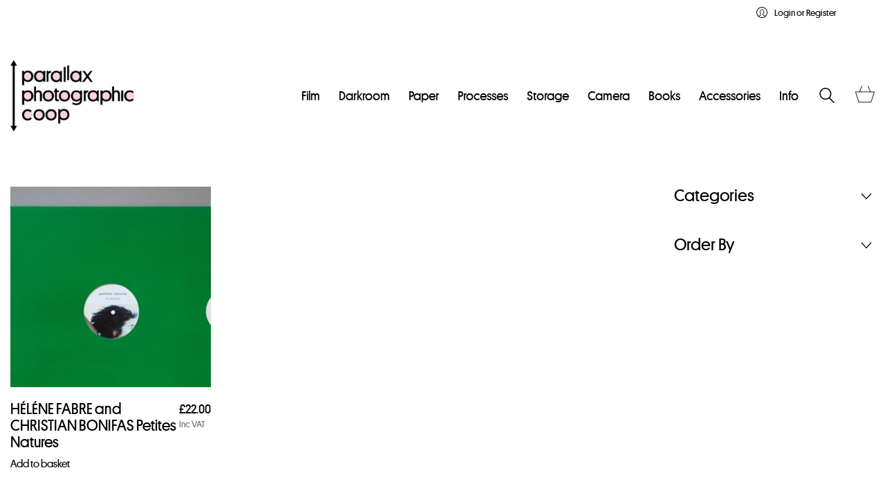

--- FILE ---
content_type: text/html; charset=UTF-8
request_url: https://parallaxphotographic.coop/artist/christian-bonifas/
body_size: 26797
content:
<!DOCTYPE html>

<html class="no-js" lang="en-GB">
<head>
    <meta charset="UTF-8">
    <meta name="viewport" content="width=device-width, initial-scale=1.0">

	<meta name='robots' content='index, follow, max-image-preview:large, max-snippet:-1, max-video-preview:-1' />
<script id="cookieyes" type="text/javascript" src="https://cdn-cookieyes.com/client_data/7ca38f6613995a10fcb16bc7/script.js"></script><!-- Google tag (gtag.js) consent mode dataLayer added by Site Kit -->
<script type="text/javascript" id="google_gtagjs-js-consent-mode-data-layer">
/* <![CDATA[ */
window.dataLayer = window.dataLayer || [];function gtag(){dataLayer.push(arguments);}
gtag('consent', 'default', {"ad_personalization":"denied","ad_storage":"denied","ad_user_data":"denied","analytics_storage":"denied","functionality_storage":"denied","security_storage":"denied","personalization_storage":"denied","region":["AT","BE","BG","CH","CY","CZ","DE","DK","EE","ES","FI","FR","GB","GR","HR","HU","IE","IS","IT","LI","LT","LU","LV","MT","NL","NO","PL","PT","RO","SE","SI","SK"],"wait_for_update":500});
window._googlesitekitConsentCategoryMap = {"statistics":["analytics_storage"],"marketing":["ad_storage","ad_user_data","ad_personalization"],"functional":["functionality_storage","security_storage"],"preferences":["personalization_storage"]};
window._googlesitekitConsents = {"ad_personalization":"denied","ad_storage":"denied","ad_user_data":"denied","analytics_storage":"denied","functionality_storage":"denied","security_storage":"denied","personalization_storage":"denied","region":["AT","BE","BG","CH","CY","CZ","DE","DK","EE","ES","FI","FR","GB","GR","HR","HU","IE","IS","IT","LI","LT","LU","LV","MT","NL","NO","PL","PT","RO","SE","SI","SK"],"wait_for_update":500};
/* ]]> */
</script>
<!-- End Google tag (gtag.js) consent mode dataLayer added by Site Kit -->

	<!-- This site is optimized with the Yoast SEO Premium plugin v23.2 (Yoast SEO v26.6) - https://yoast.com/wordpress/plugins/seo/ -->
	<title>Christian Bonifas Archives - Parallax Photographic Coop</title>
	<link rel="canonical" href="https://parallaxphotographic.coop/artist/christian-bonifas/" />
	<meta property="og:locale" content="en_GB" />
	<meta property="og:type" content="article" />
	<meta property="og:title" content="Christian Bonifas Archives" />
	<meta property="og:url" content="https://parallaxphotographic.coop/artist/christian-bonifas/" />
	<meta property="og:site_name" content="Parallax Photographic Coop" />
	<meta property="og:image" content="https://parallaxphotographic.coop/wp-content/uploads/2019/06/parallax-text-logo-simple-pink-for-facebook.png" />
	<meta property="og:image:width" content="1200" />
	<meta property="og:image:height" content="1200" />
	<meta property="og:image:type" content="image/png" />
	<meta name="twitter:card" content="summary_large_image" />
	<meta name="twitter:site" content="@parallaxcoop" />
	<script type="application/ld+json" class="yoast-schema-graph">{"@context":"https://schema.org","@graph":[{"@type":"CollectionPage","@id":"https://parallaxphotographic.coop/artist/christian-bonifas/","url":"https://parallaxphotographic.coop/artist/christian-bonifas/","name":"Christian Bonifas Archives - Parallax Photographic Coop","isPartOf":{"@id":"https://parallaxphotographic.coop/#website"},"primaryImageOfPage":{"@id":"https://parallaxphotographic.coop/artist/christian-bonifas/#primaryimage"},"image":{"@id":"https://parallaxphotographic.coop/artist/christian-bonifas/#primaryimage"},"thumbnailUrl":"https://parallaxphotographic.coop/wp-content/uploads/2021/10/CHRISTIAN-BONIFAS-Petites-Natures.jpg","breadcrumb":{"@id":"https://parallaxphotographic.coop/artist/christian-bonifas/#breadcrumb"},"inLanguage":"en-GB"},{"@type":"ImageObject","inLanguage":"en-GB","@id":"https://parallaxphotographic.coop/artist/christian-bonifas/#primaryimage","url":"https://parallaxphotographic.coop/wp-content/uploads/2021/10/CHRISTIAN-BONIFAS-Petites-Natures.jpg","contentUrl":"https://parallaxphotographic.coop/wp-content/uploads/2021/10/CHRISTIAN-BONIFAS-Petites-Natures.jpg","width":1000,"height":1000,"caption":"CHRISTIAN BONIFAS Petites Natures"},{"@type":"BreadcrumbList","@id":"https://parallaxphotographic.coop/artist/christian-bonifas/#breadcrumb","itemListElement":[{"@type":"ListItem","position":1,"name":"Home","item":"https://parallaxphotographic.coop/"},{"@type":"ListItem","position":2,"name":"Christian Bonifas"}]},{"@type":"WebSite","@id":"https://parallaxphotographic.coop/#website","url":"https://parallaxphotographic.coop/","name":"Parallax Photographic Coop","description":"The place to buy film and processing supplies in South London","publisher":{"@id":"https://parallaxphotographic.coop/#organization"},"potentialAction":[{"@type":"SearchAction","target":{"@type":"EntryPoint","urlTemplate":"https://parallaxphotographic.coop/?s={search_term_string}"},"query-input":{"@type":"PropertyValueSpecification","valueRequired":true,"valueName":"search_term_string"}}],"inLanguage":"en-GB"},{"@type":"Organization","@id":"https://parallaxphotographic.coop/#organization","name":"Parallax Photographic Coop","url":"https://parallaxphotographic.coop/","logo":{"@type":"ImageObject","inLanguage":"en-GB","@id":"https://parallaxphotographic.coop/#/schema/logo/image/","url":"https://parallaxphotographic.coop/wp-content/uploads/2019/06/logo-circle-pink-google-1.png","contentUrl":"https://parallaxphotographic.coop/wp-content/uploads/2019/06/logo-circle-pink-google-1.png","width":789,"height":788,"caption":"Parallax Photographic Coop"},"image":{"@id":"https://parallaxphotographic.coop/#/schema/logo/image/"},"sameAs":["http://facebook.com/parallaxcoop","https://x.com/parallaxcoop","https://www.instagram.com/parallaxcoop/","https://uk.pinterest.com/Parallaxcoop/"]}]}</script>
	<!-- / Yoast SEO Premium plugin. -->


<link rel='dns-prefetch' href='//widget.trustpilot.com' />
<link rel='dns-prefetch' href='//www.googletagmanager.com' />
<link rel="alternate" type="application/rss+xml" title="Parallax Photographic Coop &raquo; Feed" href="https://parallaxphotographic.coop/feed/" />
<link rel="alternate" type="application/rss+xml" title="Parallax Photographic Coop &raquo; Comments Feed" href="https://parallaxphotographic.coop/comments/feed/" />
<link rel="alternate" type="application/rss+xml" title="Parallax Photographic Coop &raquo; Christian Bonifas Artist Feed" href="https://parallaxphotographic.coop/artist/christian-bonifas/feed/" />
		<style>
			.lazyload,
			.lazyloading {
				max-width: 100%;
			}
		</style>
		<style id='wp-img-auto-sizes-contain-inline-css'>
img:is([sizes=auto i],[sizes^="auto," i]){contain-intrinsic-size:3000px 1500px}
/*# sourceURL=wp-img-auto-sizes-contain-inline-css */
</style>
<link rel='stylesheet' id='berocket_mm_quantity_style-css' href='https://parallaxphotographic.coop/wp-content/plugins/minmax-quantity-for-woocommerce/css/shop.css?ver=1.3.8.3' media='all' />
<style id='wp-emoji-styles-inline-css'>

	img.wp-smiley, img.emoji {
		display: inline !important;
		border: none !important;
		box-shadow: none !important;
		height: 1em !important;
		width: 1em !important;
		margin: 0 0.07em !important;
		vertical-align: -0.1em !important;
		background: none !important;
		padding: 0 !important;
	}
/*# sourceURL=wp-emoji-styles-inline-css */
</style>
<style id='wp-block-library-inline-css'>
:root{--wp-block-synced-color:#7a00df;--wp-block-synced-color--rgb:122,0,223;--wp-bound-block-color:var(--wp-block-synced-color);--wp-editor-canvas-background:#ddd;--wp-admin-theme-color:#007cba;--wp-admin-theme-color--rgb:0,124,186;--wp-admin-theme-color-darker-10:#006ba1;--wp-admin-theme-color-darker-10--rgb:0,107,160.5;--wp-admin-theme-color-darker-20:#005a87;--wp-admin-theme-color-darker-20--rgb:0,90,135;--wp-admin-border-width-focus:2px}@media (min-resolution:192dpi){:root{--wp-admin-border-width-focus:1.5px}}.wp-element-button{cursor:pointer}:root .has-very-light-gray-background-color{background-color:#eee}:root .has-very-dark-gray-background-color{background-color:#313131}:root .has-very-light-gray-color{color:#eee}:root .has-very-dark-gray-color{color:#313131}:root .has-vivid-green-cyan-to-vivid-cyan-blue-gradient-background{background:linear-gradient(135deg,#00d084,#0693e3)}:root .has-purple-crush-gradient-background{background:linear-gradient(135deg,#34e2e4,#4721fb 50%,#ab1dfe)}:root .has-hazy-dawn-gradient-background{background:linear-gradient(135deg,#faaca8,#dad0ec)}:root .has-subdued-olive-gradient-background{background:linear-gradient(135deg,#fafae1,#67a671)}:root .has-atomic-cream-gradient-background{background:linear-gradient(135deg,#fdd79a,#004a59)}:root .has-nightshade-gradient-background{background:linear-gradient(135deg,#330968,#31cdcf)}:root .has-midnight-gradient-background{background:linear-gradient(135deg,#020381,#2874fc)}:root{--wp--preset--font-size--normal:16px;--wp--preset--font-size--huge:42px}.has-regular-font-size{font-size:1em}.has-larger-font-size{font-size:2.625em}.has-normal-font-size{font-size:var(--wp--preset--font-size--normal)}.has-huge-font-size{font-size:var(--wp--preset--font-size--huge)}.has-text-align-center{text-align:center}.has-text-align-left{text-align:left}.has-text-align-right{text-align:right}.has-fit-text{white-space:nowrap!important}#end-resizable-editor-section{display:none}.aligncenter{clear:both}.items-justified-left{justify-content:flex-start}.items-justified-center{justify-content:center}.items-justified-right{justify-content:flex-end}.items-justified-space-between{justify-content:space-between}.screen-reader-text{border:0;clip-path:inset(50%);height:1px;margin:-1px;overflow:hidden;padding:0;position:absolute;width:1px;word-wrap:normal!important}.screen-reader-text:focus{background-color:#ddd;clip-path:none;color:#444;display:block;font-size:1em;height:auto;left:5px;line-height:normal;padding:15px 23px 14px;text-decoration:none;top:5px;width:auto;z-index:100000}html :where(.has-border-color){border-style:solid}html :where([style*=border-top-color]){border-top-style:solid}html :where([style*=border-right-color]){border-right-style:solid}html :where([style*=border-bottom-color]){border-bottom-style:solid}html :where([style*=border-left-color]){border-left-style:solid}html :where([style*=border-width]){border-style:solid}html :where([style*=border-top-width]){border-top-style:solid}html :where([style*=border-right-width]){border-right-style:solid}html :where([style*=border-bottom-width]){border-bottom-style:solid}html :where([style*=border-left-width]){border-left-style:solid}html :where(img[class*=wp-image-]){height:auto;max-width:100%}:where(figure){margin:0 0 1em}html :where(.is-position-sticky){--wp-admin--admin-bar--position-offset:var(--wp-admin--admin-bar--height,0px)}@media screen and (max-width:600px){html :where(.is-position-sticky){--wp-admin--admin-bar--position-offset:0px}}

/*# sourceURL=wp-block-library-inline-css */
</style><link rel='stylesheet' id='wc-blocks-style-css' href='https://parallaxphotographic.coop/wp-content/plugins/woocommerce/assets/client/blocks/wc-blocks.css?ver=wc-10.4.3' media='all' />
<style id='global-styles-inline-css'>
:root{--wp--preset--aspect-ratio--square: 1;--wp--preset--aspect-ratio--4-3: 4/3;--wp--preset--aspect-ratio--3-4: 3/4;--wp--preset--aspect-ratio--3-2: 3/2;--wp--preset--aspect-ratio--2-3: 2/3;--wp--preset--aspect-ratio--16-9: 16/9;--wp--preset--aspect-ratio--9-16: 9/16;--wp--preset--color--black: #000000;--wp--preset--color--cyan-bluish-gray: #abb8c3;--wp--preset--color--white: #ffffff;--wp--preset--color--pale-pink: #f78da7;--wp--preset--color--vivid-red: #cf2e2e;--wp--preset--color--luminous-vivid-orange: #ff6900;--wp--preset--color--luminous-vivid-amber: #fcb900;--wp--preset--color--light-green-cyan: #7bdcb5;--wp--preset--color--vivid-green-cyan: #00d084;--wp--preset--color--pale-cyan-blue: #8ed1fc;--wp--preset--color--vivid-cyan-blue: #0693e3;--wp--preset--color--vivid-purple: #9b51e0;--wp--preset--gradient--vivid-cyan-blue-to-vivid-purple: linear-gradient(135deg,rgb(6,147,227) 0%,rgb(155,81,224) 100%);--wp--preset--gradient--light-green-cyan-to-vivid-green-cyan: linear-gradient(135deg,rgb(122,220,180) 0%,rgb(0,208,130) 100%);--wp--preset--gradient--luminous-vivid-amber-to-luminous-vivid-orange: linear-gradient(135deg,rgb(252,185,0) 0%,rgb(255,105,0) 100%);--wp--preset--gradient--luminous-vivid-orange-to-vivid-red: linear-gradient(135deg,rgb(255,105,0) 0%,rgb(207,46,46) 100%);--wp--preset--gradient--very-light-gray-to-cyan-bluish-gray: linear-gradient(135deg,rgb(238,238,238) 0%,rgb(169,184,195) 100%);--wp--preset--gradient--cool-to-warm-spectrum: linear-gradient(135deg,rgb(74,234,220) 0%,rgb(151,120,209) 20%,rgb(207,42,186) 40%,rgb(238,44,130) 60%,rgb(251,105,98) 80%,rgb(254,248,76) 100%);--wp--preset--gradient--blush-light-purple: linear-gradient(135deg,rgb(255,206,236) 0%,rgb(152,150,240) 100%);--wp--preset--gradient--blush-bordeaux: linear-gradient(135deg,rgb(254,205,165) 0%,rgb(254,45,45) 50%,rgb(107,0,62) 100%);--wp--preset--gradient--luminous-dusk: linear-gradient(135deg,rgb(255,203,112) 0%,rgb(199,81,192) 50%,rgb(65,88,208) 100%);--wp--preset--gradient--pale-ocean: linear-gradient(135deg,rgb(255,245,203) 0%,rgb(182,227,212) 50%,rgb(51,167,181) 100%);--wp--preset--gradient--electric-grass: linear-gradient(135deg,rgb(202,248,128) 0%,rgb(113,206,126) 100%);--wp--preset--gradient--midnight: linear-gradient(135deg,rgb(2,3,129) 0%,rgb(40,116,252) 100%);--wp--preset--font-size--small: 13px;--wp--preset--font-size--medium: 20px;--wp--preset--font-size--large: 36px;--wp--preset--font-size--x-large: 42px;--wp--preset--spacing--20: 0.44rem;--wp--preset--spacing--30: 0.67rem;--wp--preset--spacing--40: 1rem;--wp--preset--spacing--50: 1.5rem;--wp--preset--spacing--60: 2.25rem;--wp--preset--spacing--70: 3.38rem;--wp--preset--spacing--80: 5.06rem;--wp--preset--shadow--natural: 6px 6px 9px rgba(0, 0, 0, 0.2);--wp--preset--shadow--deep: 12px 12px 50px rgba(0, 0, 0, 0.4);--wp--preset--shadow--sharp: 6px 6px 0px rgba(0, 0, 0, 0.2);--wp--preset--shadow--outlined: 6px 6px 0px -3px rgb(255, 255, 255), 6px 6px rgb(0, 0, 0);--wp--preset--shadow--crisp: 6px 6px 0px rgb(0, 0, 0);}:where(.is-layout-flex){gap: 0.5em;}:where(.is-layout-grid){gap: 0.5em;}body .is-layout-flex{display: flex;}.is-layout-flex{flex-wrap: wrap;align-items: center;}.is-layout-flex > :is(*, div){margin: 0;}body .is-layout-grid{display: grid;}.is-layout-grid > :is(*, div){margin: 0;}:where(.wp-block-columns.is-layout-flex){gap: 2em;}:where(.wp-block-columns.is-layout-grid){gap: 2em;}:where(.wp-block-post-template.is-layout-flex){gap: 1.25em;}:where(.wp-block-post-template.is-layout-grid){gap: 1.25em;}.has-black-color{color: var(--wp--preset--color--black) !important;}.has-cyan-bluish-gray-color{color: var(--wp--preset--color--cyan-bluish-gray) !important;}.has-white-color{color: var(--wp--preset--color--white) !important;}.has-pale-pink-color{color: var(--wp--preset--color--pale-pink) !important;}.has-vivid-red-color{color: var(--wp--preset--color--vivid-red) !important;}.has-luminous-vivid-orange-color{color: var(--wp--preset--color--luminous-vivid-orange) !important;}.has-luminous-vivid-amber-color{color: var(--wp--preset--color--luminous-vivid-amber) !important;}.has-light-green-cyan-color{color: var(--wp--preset--color--light-green-cyan) !important;}.has-vivid-green-cyan-color{color: var(--wp--preset--color--vivid-green-cyan) !important;}.has-pale-cyan-blue-color{color: var(--wp--preset--color--pale-cyan-blue) !important;}.has-vivid-cyan-blue-color{color: var(--wp--preset--color--vivid-cyan-blue) !important;}.has-vivid-purple-color{color: var(--wp--preset--color--vivid-purple) !important;}.has-black-background-color{background-color: var(--wp--preset--color--black) !important;}.has-cyan-bluish-gray-background-color{background-color: var(--wp--preset--color--cyan-bluish-gray) !important;}.has-white-background-color{background-color: var(--wp--preset--color--white) !important;}.has-pale-pink-background-color{background-color: var(--wp--preset--color--pale-pink) !important;}.has-vivid-red-background-color{background-color: var(--wp--preset--color--vivid-red) !important;}.has-luminous-vivid-orange-background-color{background-color: var(--wp--preset--color--luminous-vivid-orange) !important;}.has-luminous-vivid-amber-background-color{background-color: var(--wp--preset--color--luminous-vivid-amber) !important;}.has-light-green-cyan-background-color{background-color: var(--wp--preset--color--light-green-cyan) !important;}.has-vivid-green-cyan-background-color{background-color: var(--wp--preset--color--vivid-green-cyan) !important;}.has-pale-cyan-blue-background-color{background-color: var(--wp--preset--color--pale-cyan-blue) !important;}.has-vivid-cyan-blue-background-color{background-color: var(--wp--preset--color--vivid-cyan-blue) !important;}.has-vivid-purple-background-color{background-color: var(--wp--preset--color--vivid-purple) !important;}.has-black-border-color{border-color: var(--wp--preset--color--black) !important;}.has-cyan-bluish-gray-border-color{border-color: var(--wp--preset--color--cyan-bluish-gray) !important;}.has-white-border-color{border-color: var(--wp--preset--color--white) !important;}.has-pale-pink-border-color{border-color: var(--wp--preset--color--pale-pink) !important;}.has-vivid-red-border-color{border-color: var(--wp--preset--color--vivid-red) !important;}.has-luminous-vivid-orange-border-color{border-color: var(--wp--preset--color--luminous-vivid-orange) !important;}.has-luminous-vivid-amber-border-color{border-color: var(--wp--preset--color--luminous-vivid-amber) !important;}.has-light-green-cyan-border-color{border-color: var(--wp--preset--color--light-green-cyan) !important;}.has-vivid-green-cyan-border-color{border-color: var(--wp--preset--color--vivid-green-cyan) !important;}.has-pale-cyan-blue-border-color{border-color: var(--wp--preset--color--pale-cyan-blue) !important;}.has-vivid-cyan-blue-border-color{border-color: var(--wp--preset--color--vivid-cyan-blue) !important;}.has-vivid-purple-border-color{border-color: var(--wp--preset--color--vivid-purple) !important;}.has-vivid-cyan-blue-to-vivid-purple-gradient-background{background: var(--wp--preset--gradient--vivid-cyan-blue-to-vivid-purple) !important;}.has-light-green-cyan-to-vivid-green-cyan-gradient-background{background: var(--wp--preset--gradient--light-green-cyan-to-vivid-green-cyan) !important;}.has-luminous-vivid-amber-to-luminous-vivid-orange-gradient-background{background: var(--wp--preset--gradient--luminous-vivid-amber-to-luminous-vivid-orange) !important;}.has-luminous-vivid-orange-to-vivid-red-gradient-background{background: var(--wp--preset--gradient--luminous-vivid-orange-to-vivid-red) !important;}.has-very-light-gray-to-cyan-bluish-gray-gradient-background{background: var(--wp--preset--gradient--very-light-gray-to-cyan-bluish-gray) !important;}.has-cool-to-warm-spectrum-gradient-background{background: var(--wp--preset--gradient--cool-to-warm-spectrum) !important;}.has-blush-light-purple-gradient-background{background: var(--wp--preset--gradient--blush-light-purple) !important;}.has-blush-bordeaux-gradient-background{background: var(--wp--preset--gradient--blush-bordeaux) !important;}.has-luminous-dusk-gradient-background{background: var(--wp--preset--gradient--luminous-dusk) !important;}.has-pale-ocean-gradient-background{background: var(--wp--preset--gradient--pale-ocean) !important;}.has-electric-grass-gradient-background{background: var(--wp--preset--gradient--electric-grass) !important;}.has-midnight-gradient-background{background: var(--wp--preset--gradient--midnight) !important;}.has-small-font-size{font-size: var(--wp--preset--font-size--small) !important;}.has-medium-font-size{font-size: var(--wp--preset--font-size--medium) !important;}.has-large-font-size{font-size: var(--wp--preset--font-size--large) !important;}.has-x-large-font-size{font-size: var(--wp--preset--font-size--x-large) !important;}
/*# sourceURL=global-styles-inline-css */
</style>

<style id='classic-theme-styles-inline-css'>
/*! This file is auto-generated */
.wp-block-button__link{color:#fff;background-color:#32373c;border-radius:9999px;box-shadow:none;text-decoration:none;padding:calc(.667em + 2px) calc(1.333em + 2px);font-size:1.125em}.wp-block-file__button{background:#32373c;color:#fff;text-decoration:none}
/*# sourceURL=/wp-includes/css/classic-themes.min.css */
</style>
<link rel='stylesheet' id='cpsh-shortcodes-css' href='https://parallaxphotographic.coop/wp-content/plugins/column-shortcodes//assets/css/shortcodes.css?ver=1.0.1' media='all' />
<link rel='stylesheet' id='contact-form-7-css' href='https://parallaxphotographic.coop/wp-content/plugins/contact-form-7/includes/css/styles.css?ver=6.1.4' media='all' />
<style id='woocommerce-inline-inline-css'>
.woocommerce form .form-row .required { visibility: visible; }
/*# sourceURL=woocommerce-inline-inline-css */
</style>
<link rel='stylesheet' id='gateway-css' href='https://parallaxphotographic.coop/wp-content/plugins/woocommerce-paypal-payments/modules/ppcp-button/assets/css/gateway.css?ver=3.3.1' media='all' />
<link rel='stylesheet' id='tablepress-default-css' href='https://parallaxphotographic.coop/wp-content/tablepress-combined.min.css?ver=43' media='all' />
<link rel='stylesheet' id='wcwl_frontend-css' href='https://parallaxphotographic.coop/wp-content/plugins/woocommerce-waitlist/includes/css/src/wcwl_frontend.min.css?ver=2.5.0' media='all' />
<link rel='stylesheet' id='dashicons-css' href='https://parallaxphotographic.coop/wp-includes/css/dashicons.min.css?ver=6.9' media='all' />
<link rel='stylesheet' id='kalium-bootstrap-css-css' href='https://parallaxphotographic.coop/wp-content/themes/kalium/assets/css/bootstrap.min.css?ver=3.30.1766060015' media='all' />
<link rel='stylesheet' id='kalium-theme-base-css-css' href='https://parallaxphotographic.coop/wp-content/themes/kalium/assets/css/base.min.css?ver=3.30.1766060015' media='all' />
<link rel='stylesheet' id='kalium-theme-style-new-css-css' href='https://parallaxphotographic.coop/wp-content/themes/kalium/assets/css/new/style.min.css?ver=3.30.1766060015' media='all' />
<link rel='stylesheet' id='kalium-theme-other-css-css' href='https://parallaxphotographic.coop/wp-content/themes/kalium/assets/css/other.min.css?ver=3.30.1766060015' media='all' />
<link rel='stylesheet' id='kalium-theme-woocommerce-css-css' href='https://parallaxphotographic.coop/wp-content/themes/kalium/assets/css/woocommerce.min.css?ver=3.30.1766060015' media='all' />
<link rel='stylesheet' id='kalium-style-css-css' href='https://parallaxphotographic.coop/wp-content/themes/kalium/style.css?ver=3.30.1766060015' media='all' />
<link rel='stylesheet' id='custom-skin-css' href='https://parallaxphotographic.coop/wp-content/themes/kalium/assets/css/custom-skin.css?ver=6716a33698c7cb406043e8d3abf56adf' media='all' />
<link rel='stylesheet' id='sib-front-css-css' href='https://parallaxphotographic.coop/wp-content/plugins/mailin/css/mailin-front.css?ver=6.9' media='all' />
<link rel='stylesheet' id='typolab-platform-web-font-1-css' href='https://parallaxphotographic.coop/wp-content/Platform-SS01-Web-Fonts/1604-OEGDXL.css?ver=3.30' media='all' />
<link rel='stylesheet' id='prdctfltr-css' href='https://parallaxphotographic.coop/wp-content/plugins/prdctfltr/includes/css/styles.css?ver=8.3.0' media='all' />
	<script type="text/javascript">
		var ajaxurl = ajaxurl || 'https://parallaxphotographic.coop/wp-admin/admin-ajax.php';
			</script>
	
<style data-font-appearance-settings>h4, .h4, .section-title h4 {
	font-size: 22px;
}
h5, .h5 {
	font-size: 20px;
}

p, .section-title p {
	font-size: 18px;
}


.site-footer .footer-widgets .widget h1, .site-footer .footer-widgets .widget h2, .site-footer .footer-widgets .widget h3 {
	font-size: 18px;
}
.site-footer .footer-widgets .widget .textwidget, .site-footer .footer-widgets .widget p {
	font-size: 18px;
}
.copyrights, .site-footer .footer-bottom-content a, .site-footer .footer-bottom-content p {
	font-size: 14px;
}
.main-header.menu-type-standard-menu .standard-menu-container div.menu>ul>li>a, .main-header.menu-type-standard-menu .standard-menu-container ul.menu>li>a {
	font-size: 18px;
}
.main-header.menu-type-standard-menu .standard-menu-container div.menu>ul ul li a, .main-header.menu-type-standard-menu .standard-menu-container ul.menu ul li a {
	font-size: 18px;
}






















.woocommerce .item-info p, .woocommerce .item-info .product_meta, .woocommerce .single-product .summary .variations .label label, .woocommerce .summary p, .woocommerce-tabs .woocommerce-Tabs-panel {
	font-size: 18px;
}</style><style data-external-font>@font-face {
	font-family: "Platform Web";
	font-style: normal;
	font-weight: normal;
}
@font-face {
	font-family: "Platform Web";
	font-style: normal;
	font-weight: 500;
}</style>
<style data-base-selectors>body{font-family:"Platform Web";font-style:normal;font-weight:normal}h1, .h1, .section-title h1, h2, .h2, .single-post .post-comments--section-title h2, .section-title h2, h3, .h3, .section-title h3, h4, .h4, .section-title h4, h5, .h5, h6, .h6{font-family:"Platform Web";font-style:normal;font-weight:normal}p, .section-title p{font-family:"Platform Web";font-style:normal;font-weight:normal}</style>
<style data-custom-selectors>.woocommerce .summary p{font-size:18px}</style><script type="text/javascript" src="https://parallaxphotographic.coop/wp-includes/js/jquery/jquery.min.js?ver=3.7.1" id="jquery-core-js"></script>
<script type="text/javascript" id="cookie-law-info-wca-js-before">
/* <![CDATA[ */
const _ckyGsk = true;
//# sourceURL=cookie-law-info-wca-js-before
/* ]]> */
</script>
<script type="text/javascript" src="https://parallaxphotographic.coop/wp-content/plugins/cookie-law-info/lite/frontend/js/wca.min.js?ver=3.3.9.1" id="cookie-law-info-wca-js"></script>
<script type="text/javascript" src="https://parallaxphotographic.coop/wp-content/plugins/minmax-quantity-for-woocommerce/js/frontend.js?ver=6.9" id="berocket-front-cart-js-js"></script>
<script type="text/javascript" id="tp-js-js-extra">
/* <![CDATA[ */
var trustpilot_settings = {"key":"BVIGkDrHFyRDd8gi","TrustpilotScriptUrl":"https://invitejs.trustpilot.com/tp.min.js","IntegrationAppUrl":"//ecommscript-integrationapp.trustpilot.com","PreviewScriptUrl":"//ecommplugins-scripts.trustpilot.com/v2.1/js/preview.min.js","PreviewCssUrl":"//ecommplugins-scripts.trustpilot.com/v2.1/css/preview.min.css","PreviewWPCssUrl":"//ecommplugins-scripts.trustpilot.com/v2.1/css/preview_wp.css","WidgetScriptUrl":"//widget.trustpilot.com/bootstrap/v5/tp.widget.bootstrap.min.js"};
//# sourceURL=tp-js-js-extra
/* ]]> */
</script>
<script type="text/javascript" src="https://parallaxphotographic.coop/wp-content/plugins/trustpilot-reviews/review/assets/js/headerScript.min.js?ver=1.0&#039; async=&#039;async" id="tp-js-js"></script>
<script type="text/javascript" src="//widget.trustpilot.com/bootstrap/v5/tp.widget.bootstrap.min.js?ver=1.0&#039; async=&#039;async" id="widget-bootstrap-js"></script>
<script type="text/javascript" id="trustbox-js-extra">
/* <![CDATA[ */
var trustbox_settings = {"page":null,"sku":null,"name":null};
var trustpilot_trustbox_settings = {"trustboxes":[{"enabled":"enabled","snippet":"[base64]","customizations":"[base64]","defaults":"[base64]","page":"ahr0chm6ly9wyxjhbgxhehbob3rvz3jhcghpyy5jb29wl2fib3v0lw==","position":"before","corner":"top: #{Y}px; left: #{X}px;","paddingx":"0","paddingy":"0","zindex":"1000","clear":"both","xpaths":"[base64]","sku":"TRUSTPILOT_SKU_VALUE_85940,CRB052211","name":"AMELIA TROUBRIDGE Chaos. England 1996\u20132021","widgetName":"Starter","repeatable":false,"uuid":"bf2c0ca8-8f00-1332-a3e5-79237ebd214f","error":null},{"enabled":"enabled","snippet":"[base64]","customizations":"[base64]","defaults":"[base64]","page":"landing","position":"after","corner":"top: #{Y}px; left: #{X}px;","paddingx":"0","paddingy":"30","zindex":"1000","clear":"both","xpaths":"WyJpZChcIm1haW4td3JhcHBlclwiKS9ESVZbMV0vRElWWzVdIiwiLy9ESVZbQGNsYXNzPVwid3AtYmxvY2stY29sdW1uc1wiXSIsIi9IVE1MWzFdL0JPRFlbMV0vRElWWzRdL0RJVlsxXS9ESVZbNV0iXQ==","sku":"TRUSTPILOT_SKU_VALUE_85940,CRB052211","name":"AMELIA TROUBRIDGE Chaos. England 1996\u20132021","widgetName":"Micro Review Count","repeatable":false,"uuid":"1cec086e-8e5b-559f-5356-853f92b5f5bc","error":null,"repeatXpath":{"xpathById":{"prefix":"","suffix":""},"xpathFromRoot":{"prefix":"","suffix":""}},"width":"100%","height":"24px","locale":"en-US"},{"enabled":"enabled","snippet":"[base64]","customizations":"[base64]","defaults":"[base64]","page":"ahr0chm6ly9wyxjhbgxhehbob3rvz3jhcghpyy5jb29wl2nhcnqv","position":"after","corner":"top: #{Y}px; left: #{X}px;","paddingx":"0","paddingy":"0","zindex":"1000","clear":"both","xpaths":"WyJpZChcIm1haW4td3JhcHBlclwiKS9ESVZbMV0iLCIvL0RJVltAY2xhc3M9XCJjb250YWluZXIgZGVmYXVsdC1tYXJnaW5cIl0iLCIvSFRNTFsxXS9CT0RZWzFdL0RJVls0XS9ESVZbMV0iXQ==","sku":"TRUSTPILOT_SKU_VALUE_85940,CRB052211","name":"AMELIA TROUBRIDGE Chaos. England 1996\u20132021","widgetName":"Micro Review Count","repeatable":false,"uuid":"da2f0d55-b954-24aa-3226-6bf2070d8b6d","error":null,"repeatXpath":{"xpathById":{"prefix":"","suffix":""},"xpathFromRoot":{"prefix":"","suffix":""}},"width":"100%","height":"40","locale":"en-US"},{"enabled":"enabled","snippet":"[base64]","customizations":"[base64]","defaults":"[base64]","page":"ahr0chm6ly9wyxjhbgxhehbob3rvz3jhcghpyy5jb29wl2nozwnrb3v0lw==","position":"after","corner":"top: #{Y}px; left: #{X}px;","paddingx":"0","paddingy":"0","zindex":"1000","clear":"both","xpaths":"WyJpZChcIm1haW4td3JhcHBlclwiKS9ESVZbMV0iLCIvL0RJVltAY2xhc3M9XCJjb250YWluZXIgZGVmYXVsdC1tYXJnaW5cIl0iLCIvSFRNTFsxXS9CT0RZWzFdL0RJVls0XS9ESVZbMV0iXQ==","sku":"TRUSTPILOT_SKU_VALUE_85940,CRB052211","name":"AMELIA TROUBRIDGE Chaos. England 1996\u20132021","widgetName":"Micro Review Count","repeatable":false,"uuid":"ca7b0422-1d5d-7552-dfac-4cdb6c2fe666","error":null,"repeatXpath":{"xpathById":{"prefix":"","suffix":""},"xpathFromRoot":{"prefix":"","suffix":""}},"width":"100%","height":"40px","locale":"en-US"}]};
//# sourceURL=trustbox-js-extra
/* ]]> */
</script>
<script type="text/javascript" src="https://parallaxphotographic.coop/wp-content/plugins/trustpilot-reviews/review/assets/js/trustBoxScript.min.js?ver=1.0&#039; async=&#039;async" id="trustbox-js"></script>
<script type="text/javascript" src="https://parallaxphotographic.coop/wp-content/plugins/woocommerce/assets/js/jquery-blockui/jquery.blockUI.min.js?ver=2.7.0-wc.10.4.3" id="wc-jquery-blockui-js" data-wp-strategy="defer"></script>
<script type="text/javascript" id="wc-add-to-cart-js-extra">
/* <![CDATA[ */
var wc_add_to_cart_params = {"ajax_url":"/wp-admin/admin-ajax.php","wc_ajax_url":"/?wc-ajax=%%endpoint%%","i18n_view_cart":"View basket","cart_url":"https://parallaxphotographic.coop/cart/","is_cart":"","cart_redirect_after_add":"no"};
//# sourceURL=wc-add-to-cart-js-extra
/* ]]> */
</script>
<script type="text/javascript" src="https://parallaxphotographic.coop/wp-content/plugins/woocommerce/assets/js/frontend/add-to-cart.min.js?ver=10.4.3" id="wc-add-to-cart-js" data-wp-strategy="defer"></script>
<script type="text/javascript" src="https://parallaxphotographic.coop/wp-content/plugins/woocommerce/assets/js/js-cookie/js.cookie.min.js?ver=2.1.4-wc.10.4.3" id="wc-js-cookie-js" defer="defer" data-wp-strategy="defer"></script>
<script type="text/javascript" id="woocommerce-js-extra">
/* <![CDATA[ */
var woocommerce_params = {"ajax_url":"/wp-admin/admin-ajax.php","wc_ajax_url":"/?wc-ajax=%%endpoint%%","i18n_password_show":"Show password","i18n_password_hide":"Hide password"};
//# sourceURL=woocommerce-js-extra
/* ]]> */
</script>
<script type="text/javascript" src="https://parallaxphotographic.coop/wp-content/plugins/woocommerce/assets/js/frontend/woocommerce.min.js?ver=10.4.3" id="woocommerce-js" defer="defer" data-wp-strategy="defer"></script>
<script type="text/javascript" src="https://parallaxphotographic.coop/wp-content/plugins/js_composer/assets/js/vendors/woocommerce-add-to-cart.js?ver=8.7.2" id="vc_woocommerce-add-to-cart-js-js"></script>
<script type="text/javascript" id="wc-cart-fragments-js-extra">
/* <![CDATA[ */
var wc_cart_fragments_params = {"ajax_url":"/wp-admin/admin-ajax.php","wc_ajax_url":"/?wc-ajax=%%endpoint%%","cart_hash_key":"wc_cart_hash_05032ffef7bd78ba9553138ea6edf403","fragment_name":"wc_fragments_05032ffef7bd78ba9553138ea6edf403","request_timeout":"5000"};
//# sourceURL=wc-cart-fragments-js-extra
/* ]]> */
</script>
<script type="text/javascript" src="https://parallaxphotographic.coop/wp-content/plugins/woocommerce/assets/js/frontend/cart-fragments.min.js?ver=10.4.3" id="wc-cart-fragments-js" defer="defer" data-wp-strategy="defer"></script>

<!-- Google tag (gtag.js) snippet added by Site Kit -->
<!-- Google Analytics snippet added by Site Kit -->
<!-- Google Ads snippet added by Site Kit -->
<script type="text/javascript" src="https://www.googletagmanager.com/gtag/js?id=G-35S9S4W77P" id="google_gtagjs-js" async></script>
<script type="text/javascript" id="google_gtagjs-js-after">
/* <![CDATA[ */
window.dataLayer = window.dataLayer || [];function gtag(){dataLayer.push(arguments);}
gtag("set","linker",{"domains":["parallaxphotographic.coop"]});
gtag("js", new Date());
gtag("set", "developer_id.dZTNiMT", true);
gtag("config", "G-35S9S4W77P");
gtag("config", "AW-7302315001");
//# sourceURL=google_gtagjs-js-after
/* ]]> */
</script>
<script type="text/javascript" id="sib-front-js-js-extra">
/* <![CDATA[ */
var sibErrMsg = {"invalidMail":"Please fill out valid email address","requiredField":"Please fill out required fields","invalidDateFormat":"Please fill out valid date format","invalidSMSFormat":"Please fill out valid phone number"};
var ajax_sib_front_object = {"ajax_url":"https://parallaxphotographic.coop/wp-admin/admin-ajax.php","ajax_nonce":"7d2c83c5cb","flag_url":"https://parallaxphotographic.coop/wp-content/plugins/mailin/img/flags/"};
//# sourceURL=sib-front-js-js-extra
/* ]]> */
</script>
<script type="text/javascript" src="https://parallaxphotographic.coop/wp-content/plugins/mailin/js/mailin-front.js?ver=1762763416" id="sib-front-js-js"></script>
<script></script><link rel="https://api.w.org/" href="https://parallaxphotographic.coop/wp-json/" /><link rel="EditURI" type="application/rsd+xml" title="RSD" href="https://parallaxphotographic.coop/xmlrpc.php?rsd" />
<meta name="generator" content="WordPress 6.9" />
<meta name="generator" content="WooCommerce 10.4.3" />
<meta name="generator" content="Site Kit by Google 1.168.0" /><style></style>
<!-- This website runs the Product Feed PRO for WooCommerce by AdTribes.io plugin - version woocommercesea_option_installed_version -->
		<script>
			document.documentElement.className = document.documentElement.className.replace('no-js', 'js');
		</script>
				<style>
			.no-js img.lazyload {
				display: none;
			}

			figure.wp-block-image img.lazyloading {
				min-width: 150px;
			}

			.lazyload,
			.lazyloading {
				--smush-placeholder-width: 100px;
				--smush-placeholder-aspect-ratio: 1/1;
				width: var(--smush-image-width, var(--smush-placeholder-width)) !important;
				aspect-ratio: var(--smush-image-aspect-ratio, var(--smush-placeholder-aspect-ratio)) !important;
			}

						.lazyload, .lazyloading {
				opacity: 0;
			}

			.lazyloaded {
				opacity: 1;
				transition: opacity 400ms;
				transition-delay: 0ms;
			}

					</style>
		<style id="theme-custom-css">footer.main-footer a {color: #ffffff;text-decoration: none !important;}footer.main-footer a::after {    background-color: white !important;}footer.main-footer a:hover {color: white !important;}footer.main-footer-inverted {background-color: #ffffff;}.main-footer.main-footer-inverted hr {border-color: rgb(255,255,255);}.vc_icon_element {margin-bottom: 15px;}.free-shipping {text-align: center;}.main-footer.footer-bottom-vertical .footer-bottom .footer-links .social-networks a {width: 35px;height: 35px;}.main-footer.footer-bottom-vertical .footer-bottom .footer-links .social-networks a i {margin-top: -7px;}.featured-product .product {width: 100%;}.vc_separator.vc_sep_color_grey .vc_sep_line {  border-color: #333;}.main-footer.footer-bottom-vertical .footer-bottom .footer-links {  padding-top: 30px;  padding-bottom: 20px;}#footer hr {    display: none;}footer.main-footer .footer-widgets .section h3 {    color: ffffff !important ;}#footer p {    color: white !important;}footer.main-footer a {    color: white !important;}.main-footer .footer-bottom a {    color: white !important;}.site-footer .footer-widgets .widget h1, .site-footer .footer-widgets .widget h2, .site-footer .footer-widgets .widget h3 {    color: #FFF !important;}.button-secondary {    color: #fff !important;}.payment_method_stripe img {width: 40px!important;display: inline-block !important;padding-bottom: 10px;}.term-description {    display: none;}.woocommerce .products .product .item-info .add_to_cart_button.loading {    color: #000 !important;}.woocommerce .summary {    color: #333 !important;}.widget ul ul a:before {    background-color: #000;}p a {    text-decoration: underline !important;}p a:hover {color: #f3bed4 !important;}p a:after {background-color: transparent !important;text-decoration: underline !important;}.woocommerce-demo-store .demo_store {background-color: black;}.demo_store a {color: white;}.woocommerce-message .button, .woocommerce-notice .button {    background-color: #000;    color: #fff;}.menu-cart-icon-container .lab-wc-mini-cart-contents .cart-action-buttons .mc-buttons-container .go-to-cart a {    background-color: #000;}.woocommerce-shipping-destination strong {    font-weight: 400;font-size: 15px;}p.woocommerce-shipping-destination {    font-size: 15px;}.wp-block-image a:after {    background-color: transparent;}.wp-block-image figcaption {    text-align: left;color: #000000;font-size: 14px;}.woocommerce-cart td, .woocommerce-checkout td{color: #333 !important;}.woocommerce-shipping-methods li {    position: relative;    padding-right: 22px;    margin-bottom: 10px;}.woocommerce-shipping-methods li .shipping_method {    position: absolute;    right: 0;}.tax_label {    white-space: nowrap;}.input[type=checkbox][type=radio], input[type=radio][type=radio] {    border-radius: 50%;    border-color: #666;}input#wc-stripe-new-payment-method {    -webkit-appearance: sliderthumb-vertical;    -moz-appearance: sliderthumb-vertical;    appearance: sliderthumb-vertical;}.woocommerce .add_to_cart_button {    color: #000;}.prdctfltr_wc .prdctfltr_filter label.prdctfltr_active>span {    font-weight: normal;}.woocommerce .star-rating .star-rating-icons>i.filled {    color: #333333;}.woocommerce-Reviews .woocommerce-review__author {font-weight: normal}.woocommerce-info {    background-color: #000000;}.woocommerce .woocommerce-tabs .entry-content h2 {    font-size: 22px;    color: #000000;}.woocommerce .woocommerce-Reviews #comments>h2 {    font-size: 22px;    color: #000000;} .woocommerce form.cart .quantity~.button {    margin-left: 0px;margin-bottom: 10px;}.wcwl_notice.woocommerce-message p {    color: #ffffff;}.wcwl_notice.woocommerce-message {    margin-bottom: 20px;    margin-top: 30px;width: 500px;}.wcwl_intro p {display: none;margin-top: 20px;margin-bottom: 20px;}.wcwl_elements .wcwl_control button {    margin-top: 25px;margin-bottom: 20px;}.wcwl_email_elements {    margin-top: 20px;}.tracking-provider {font-family: 'Platform Web' !important;}.tracking-number {font-family: 'Platform Web' !important;}.date-shipped {font-family: 'Platform Web' !important;}.platform-medium { font-weight: 500; }div#ui-datepicker-div {z-index:1000!important;}.paypal-buttons-context-iframe {margin-top: 20px;}</style><script>var mobile_menu_breakpoint = 768;</script><style data-appended-custom-css="true">@media screen and (min-width:769px) { .mobile-menu-wrapper,.mobile-menu-overlay,.header-block__item--mobile-menu-toggle {display: none;} }</style><style data-appended-custom-css="true">@media screen and (max-width:768px) { .header-block__item--standard-menu-container {display: none;} }</style>	<noscript><style>.woocommerce-product-gallery{ opacity: 1 !important; }</style></noscript>
	<script type="text/javascript" src="https://cdn.brevo.com/js/sdk-loader.js" async></script>
<script type="text/javascript">
  window.Brevo = window.Brevo || [];
  window.Brevo.push(['init', {"client_key":"ei34jbwekrx88qeqg0dlg","email_id":null,"push":{"customDomain":"https:\/\/parallaxphotographic.coop\/wp-content\/plugins\/mailin\/"},"service_worker_url":"sw.js?key=${key}","frame_url":"brevo-frame.html"}]);
</script><script type="text/javascript" src="https://cdn.brevo.com/js/sdk-loader.js" async></script><script type="text/javascript">
            window.Brevo = window.Brevo || [];
            window.Brevo.push(["init", {
                client_key: "ei34jbwekrx88qeqg0dlg",
                email_id: "",
                push: {
                    customDomain: "https://parallaxphotographic.coop\/wp-content\/plugins\/woocommerce-sendinblue-newsletter-subscription\/"
                }
            }]);
        </script><meta name="generator" content="Powered by WPBakery Page Builder - drag and drop page builder for WordPress."/>

<!-- Google Tag Manager snippet added by Site Kit -->
<script type="text/javascript">
/* <![CDATA[ */

			( function( w, d, s, l, i ) {
				w[l] = w[l] || [];
				w[l].push( {'gtm.start': new Date().getTime(), event: 'gtm.js'} );
				var f = d.getElementsByTagName( s )[0],
					j = d.createElement( s ), dl = l != 'dataLayer' ? '&l=' + l : '';
				j.async = true;
				j.src = 'https://www.googletagmanager.com/gtm.js?id=' + i + dl;
				f.parentNode.insertBefore( j, f );
			} )( window, document, 'script', 'dataLayer', 'GTM-M4SDR3X' );
			
/* ]]> */
</script>

<!-- End Google Tag Manager snippet added by Site Kit -->
<link rel="icon" href="https://parallaxphotographic.coop/wp-content/uploads/2019/06/cropped-logo-circle-pink-google-1-32x32.png" sizes="32x32" />
<link rel="icon" href="https://parallaxphotographic.coop/wp-content/uploads/2019/06/cropped-logo-circle-pink-google-1-192x192.png" sizes="192x192" />
<link rel="apple-touch-icon" href="https://parallaxphotographic.coop/wp-content/uploads/2019/06/cropped-logo-circle-pink-google-1-180x180.png" />
<meta name="msapplication-TileImage" content="https://parallaxphotographic.coop/wp-content/uploads/2019/06/cropped-logo-circle-pink-google-1-270x270.png" />
<meta name="generator" content="XforWooCommerce.com - Product Filter for WooCommerce"/><noscript><style> .wpb_animate_when_almost_visible { opacity: 1; }</style></noscript><link rel='stylesheet' id='wc-stripe-blocks-checkout-style-css' href='https://parallaxphotographic.coop/wp-content/plugins/woocommerce-gateway-stripe/build/upe-blocks.css?ver=1e1661bb3db973deba05' media='all' />
<link rel='stylesheet' id='kalium-fontawesome-css-css' href='https://parallaxphotographic.coop/wp-content/themes/kalium/assets/vendors/font-awesome/css/all.min.css?ver=3.30.1766060015' media='all' />
</head>
<body class="archive tax-pa_artist term-christian-bonifas term-16395 wp-theme-kalium theme-kalium woocommerce woocommerce-page woocommerce-no-js prdctfltr-ajax prdctfltr-shop wpb-js-composer js-comp-ver-8.7.2 vc_responsive">

		<!-- Google Tag Manager (noscript) snippet added by Site Kit -->
		<noscript>
			<iframe data-src="https://www.googletagmanager.com/ns.html?id=GTM-M4SDR3X" height="0" width="0" style="display:none;visibility:hidden" src="[data-uri]" class="lazyload" data-load-mode="1"></iframe>
		</noscript>
		<!-- End Google Tag Manager (noscript) snippet added by Site Kit -->
		<div class="mobile-menu-wrapper mobile-menu-slide">

    <div class="mobile-menu-container">

		<ul id="menu-parallax-main" class="menu"><li id="menu-item-4203" class="menu-item menu-item-type-taxonomy menu-item-object-product_cat menu-item-has-children menu-item-4203"><a href="https://parallaxphotographic.coop/product-category/film/">Film</a>
<ul class="sub-menu">
	<li id="menu-item-88058" class="menu-item menu-item-type-taxonomy menu-item-object-product_cat menu-item-88058"><a href="https://parallaxphotographic.coop/product-category/film/35mm-film/">35mm Film</a></li>
	<li id="menu-item-88060" class="menu-item menu-item-type-taxonomy menu-item-object-product_cat menu-item-88060"><a href="https://parallaxphotographic.coop/product-category/film/120-film/">120 Film</a></li>
	<li id="menu-item-11924" class="menu-item menu-item-type-taxonomy menu-item-object-product_cat menu-item-11924"><a href="https://parallaxphotographic.coop/product-category/film/black-and-white-film/">Black and White Film</a></li>
	<li id="menu-item-11925" class="menu-item menu-item-type-taxonomy menu-item-object-product_cat menu-item-11925"><a href="https://parallaxphotographic.coop/product-category/film/colour-film/">Colour Film</a></li>
	<li id="menu-item-11926" class="menu-item menu-item-type-taxonomy menu-item-object-product_cat menu-item-11926"><a href="https://parallaxphotographic.coop/product-category/film/instant-film/">Instant Film</a></li>
	<li id="menu-item-11927" class="menu-item menu-item-type-taxonomy menu-item-object-product_cat menu-item-11927"><a href="https://parallaxphotographic.coop/product-category/film/cine-film/">Cine Film</a></li>
	<li id="menu-item-11958" class="menu-item menu-item-type-taxonomy menu-item-object-product_cat menu-item-11958"><a href="https://parallaxphotographic.coop/product-category/camera/disposable-cameras/">Disposable Cameras</a></li>
</ul>
</li>
<li id="menu-item-4202" class="menu-item menu-item-type-taxonomy menu-item-object-product_cat menu-item-has-children menu-item-4202"><a href="https://parallaxphotographic.coop/product-category/darkroom/">Darkroom</a>
<ul class="sub-menu">
	<li id="menu-item-16476" class="menu-item menu-item-type-taxonomy menu-item-object-product_cat menu-item-16476"><a href="https://parallaxphotographic.coop/product-category/darkroom/black-and-white-film-chemicals/">Black and White Film Chemicals</a></li>
	<li id="menu-item-16477" class="menu-item menu-item-type-taxonomy menu-item-object-product_cat menu-item-16477"><a href="https://parallaxphotographic.coop/product-category/darkroom/black-and-white-paper-chemicals/">Black and White Paper Chemicals</a></li>
	<li id="menu-item-16478" class="menu-item menu-item-type-taxonomy menu-item-object-product_cat menu-item-16478"><a href="https://parallaxphotographic.coop/product-category/darkroom/colour-film-chemicals/">Colour Film Chemicals</a></li>
	<li id="menu-item-16479" class="menu-item menu-item-type-taxonomy menu-item-object-product_cat menu-item-16479"><a href="https://parallaxphotographic.coop/product-category/darkroom/colour-paper-chemicals/">Colour Paper Chemicals</a></li>
	<li id="menu-item-16480" class="menu-item menu-item-type-taxonomy menu-item-object-product_cat menu-item-16480"><a href="https://parallaxphotographic.coop/product-category/darkroom/film-developing-equipment/">Film Developing Equipment</a></li>
	<li id="menu-item-16481" class="menu-item menu-item-type-taxonomy menu-item-object-product_cat menu-item-16481"><a href="https://parallaxphotographic.coop/product-category/darkroom/darkroom-equipment/">Darkroom Equipment</a></li>
	<li id="menu-item-16482" class="menu-item menu-item-type-taxonomy menu-item-object-product_cat menu-item-16482"><a href="https://parallaxphotographic.coop/product-category/processes/">Alternative Processes</a></li>
</ul>
</li>
<li id="menu-item-5064" class="menu-item menu-item-type-taxonomy menu-item-object-product_cat menu-item-has-children menu-item-5064"><a href="https://parallaxphotographic.coop/product-category/darkroom-paper/">Paper</a>
<ul class="sub-menu">
	<li id="menu-item-16485" class="menu-item menu-item-type-taxonomy menu-item-object-product_cat menu-item-16485"><a href="https://parallaxphotographic.coop/product-category/darkroom-paper/black-and-white-darkroom-paper/">Black and White Darkroom Paper</a></li>
	<li id="menu-item-16483" class="menu-item menu-item-type-taxonomy menu-item-object-product_cat menu-item-16483"><a href="https://parallaxphotographic.coop/product-category/darkroom-paper/colour-darkroom-paper/">Colour Darkroom Paper</a></li>
	<li id="menu-item-11934" class="menu-item menu-item-type-taxonomy menu-item-object-product_cat menu-item-11934"><a href="https://parallaxphotographic.coop/product-category/darkroom-paper/inkjet-paper/">Inkjet Paper</a></li>
	<li id="menu-item-11935" class="menu-item menu-item-type-taxonomy menu-item-object-product_cat menu-item-11935"><a href="https://parallaxphotographic.coop/product-category/darkroom-paper/art-paper/">Art Paper</a></li>
</ul>
</li>
<li id="menu-item-5159" class="menu-item menu-item-type-taxonomy menu-item-object-product_cat menu-item-has-children menu-item-5159"><a href="https://parallaxphotographic.coop/product-category/processes/">Processes</a>
<ul class="sub-menu">
	<li id="menu-item-11949" class="menu-item menu-item-type-taxonomy menu-item-object-product_cat menu-item-11949"><a href="https://parallaxphotographic.coop/product-category/processes/argyrotype/">Argyrotype</a></li>
	<li id="menu-item-11950" class="menu-item menu-item-type-taxonomy menu-item-object-product_cat menu-item-11950"><a href="https://parallaxphotographic.coop/product-category/processes/cyanotype/">Cyanotype</a></li>
	<li id="menu-item-11951" class="menu-item menu-item-type-taxonomy menu-item-object-product_cat menu-item-11951"><a href="https://parallaxphotographic.coop/product-category/processes/photographic-emulsion/">Photographic Emulsion</a></li>
	<li id="menu-item-16474" class="menu-item menu-item-type-taxonomy menu-item-object-product_cat menu-item-16474"><a href="https://parallaxphotographic.coop/product-category/processes/pinhole-processes/">Pinhole</a></li>
	<li id="menu-item-11952" class="menu-item menu-item-type-taxonomy menu-item-object-product_cat menu-item-11952"><a href="https://parallaxphotographic.coop/product-category/processes/salt-printing/">Salt Printing</a></li>
</ul>
</li>
<li id="menu-item-6160" class="menu-item menu-item-type-taxonomy menu-item-object-product_cat menu-item-has-children menu-item-6160"><a href="https://parallaxphotographic.coop/product-category/storage/">Storage</a>
<ul class="sub-menu">
	<li id="menu-item-11936" class="menu-item menu-item-type-taxonomy menu-item-object-product_cat menu-item-11936"><a href="https://parallaxphotographic.coop/product-category/storage/film-storage/">Film Storage</a></li>
	<li id="menu-item-16488" class="menu-item menu-item-type-taxonomy menu-item-object-product_cat menu-item-16488"><a href="https://parallaxphotographic.coop/product-category/storage/print-boxes/">Print Boxes</a></li>
	<li id="menu-item-16487" class="menu-item menu-item-type-taxonomy menu-item-object-product_cat menu-item-16487"><a href="https://parallaxphotographic.coop/product-category/storage/print-sleeves/">Print Sleeves</a></li>
	<li id="menu-item-16489" class="menu-item menu-item-type-taxonomy menu-item-object-product_cat menu-item-16489"><a href="https://parallaxphotographic.coop/product-category/storage/scanning-equipment/">Scanning Equipment</a></li>
	<li id="menu-item-11939" class="menu-item menu-item-type-taxonomy menu-item-object-product_cat menu-item-11939"><a href="https://parallaxphotographic.coop/product-category/storage/mounting-equipment/">Mounting Equipment</a></li>
	<li id="menu-item-11938" class="menu-item menu-item-type-taxonomy menu-item-object-product_cat menu-item-11938"><a href="https://parallaxphotographic.coop/product-category/storage/digital-storage/">Digital Storage</a></li>
</ul>
</li>
<li id="menu-item-75219" class="menu-item menu-item-type-taxonomy menu-item-object-product_cat menu-item-has-children menu-item-75219"><a href="https://parallaxphotographic.coop/product-category/camera/">Camera</a>
<ul class="sub-menu">
	<li id="menu-item-75220" class="menu-item menu-item-type-taxonomy menu-item-object-product_cat menu-item-75220"><a href="https://parallaxphotographic.coop/product-category/camera/disposable-cameras/">Disposable Cameras</a></li>
	<li id="menu-item-75221" class="menu-item menu-item-type-taxonomy menu-item-object-product_cat menu-item-75221"><a href="https://parallaxphotographic.coop/product-category/camera/reusable-cameras/">Reusable Cameras</a></li>
	<li id="menu-item-75217" class="menu-item menu-item-type-taxonomy menu-item-object-product_cat menu-item-75217"><a href="https://parallaxphotographic.coop/product-category/camera/instant-film-cameras/">Instant Film Cameras</a></li>
	<li id="menu-item-75222" class="menu-item menu-item-type-taxonomy menu-item-object-product_cat menu-item-75222"><a href="https://parallaxphotographic.coop/product-category/camera/lomography-cameras/">Lomography Cameras</a></li>
	<li id="menu-item-75218" class="menu-item menu-item-type-taxonomy menu-item-object-product_cat menu-item-75218"><a href="https://parallaxphotographic.coop/product-category/camera/pinhole-cameras/">Pinhole Cameras</a></li>
	<li id="menu-item-114034" class="menu-item menu-item-type-taxonomy menu-item-object-product_cat menu-item-114034"><a href="https://parallaxphotographic.coop/product-category/camera/digital-cameras/">Digital Cameras</a></li>
	<li id="menu-item-75223" class="menu-item menu-item-type-taxonomy menu-item-object-product_cat menu-item-75223"><a href="https://parallaxphotographic.coop/product-category/accessories/camera-cleaning/">Camera Cleaning</a></li>
	<li id="menu-item-75224" class="menu-item menu-item-type-taxonomy menu-item-object-product_cat menu-item-75224"><a href="https://parallaxphotographic.coop/product-category/accessories/camera-batteries/">Camera Batteries</a></li>
	<li id="menu-item-75225" class="menu-item menu-item-type-taxonomy menu-item-object-product_cat menu-item-75225"><a href="https://parallaxphotographic.coop/product-category/accessories/camera-accessories/">Camera Accessories</a></li>
</ul>
</li>
<li id="menu-item-5118" class="menu-item menu-item-type-taxonomy menu-item-object-product_cat menu-item-has-children menu-item-5118"><a href="https://parallaxphotographic.coop/product-category/books/">Books</a>
<ul class="sub-menu">
	<li id="menu-item-11944" class="menu-item menu-item-type-taxonomy menu-item-object-product_cat menu-item-11944"><a href="https://parallaxphotographic.coop/product-category/books/zines/">Zines</a></li>
	<li id="menu-item-11943" class="menu-item menu-item-type-taxonomy menu-item-object-product_cat menu-item-11943"><a href="https://parallaxphotographic.coop/product-category/books/magazines/">Magazines</a></li>
	<li id="menu-item-11942" class="menu-item menu-item-type-taxonomy menu-item-object-product_cat menu-item-11942"><a href="https://parallaxphotographic.coop/product-category/books/photobooks/">Photobooks</a></li>
	<li id="menu-item-107974" class="menu-item menu-item-type-taxonomy menu-item-object-product_cat menu-item-107974"><a href="https://parallaxphotographic.coop/product-category/books/theory/">Theory</a></li>
	<li id="menu-item-17262" class="menu-item menu-item-type-taxonomy menu-item-object-product_cat menu-item-17262"><a href="https://parallaxphotographic.coop/product-category/books/technique/">Technique</a></li>
	<li id="menu-item-72272" class="menu-item menu-item-type-taxonomy menu-item-object-product_cat menu-item-72272"><a href="https://parallaxphotographic.coop/product-category/books/self-published/">Self Published</a></li>
	<li id="menu-item-14661" class="menu-item menu-item-type-taxonomy menu-item-object-product_cat menu-item-14661"><a href="https://parallaxphotographic.coop/product-category/books/postcards/">Postcards</a></li>
</ul>
</li>
<li id="menu-item-16468" class="menu-item menu-item-type-taxonomy menu-item-object-product_cat menu-item-has-children menu-item-16468"><a href="https://parallaxphotographic.coop/product-category/accessories/">Accessories</a>
<ul class="sub-menu">
	<li id="menu-item-16471" class="menu-item menu-item-type-taxonomy menu-item-object-product_cat menu-item-16471"><a href="https://parallaxphotographic.coop/product-category/accessories/bags/">Bags</a></li>
	<li id="menu-item-87328" class="menu-item menu-item-type-taxonomy menu-item-object-product_cat menu-item-87328"><a href="https://parallaxphotographic.coop/product-category/accessories/film-cases/">Film Cases</a></li>
	<li id="menu-item-70844" class="menu-item menu-item-type-taxonomy menu-item-object-product_cat menu-item-70844"><a href="https://parallaxphotographic.coop/product-category/accessories/t-shirts/">T-Shirts</a></li>
	<li id="menu-item-16496" class="menu-item menu-item-type-taxonomy menu-item-object-product_cat menu-item-16496"><a href="https://parallaxphotographic.coop/product-category/accessories/stickers/">Stickers</a></li>
	<li id="menu-item-81435" class="menu-item menu-item-type-taxonomy menu-item-object-product_cat menu-item-81435"><a href="https://parallaxphotographic.coop/product-category/accessories/badges/">Badges</a></li>
	<li id="menu-item-16466" class="menu-item menu-item-type-taxonomy menu-item-object-product_cat menu-item-16466"><a href="https://parallaxphotographic.coop/product-category/accessories/camera-cleaning/">Camera Cleaning</a></li>
	<li id="menu-item-16469" class="menu-item menu-item-type-taxonomy menu-item-object-product_cat menu-item-16469"><a href="https://parallaxphotographic.coop/product-category/accessories/camera-batteries/">Camera Batteries</a></li>
	<li id="menu-item-89810" class="menu-item menu-item-type-taxonomy menu-item-object-product_cat menu-item-89810"><a href="https://parallaxphotographic.coop/product-category/accessories/camera-straps/">Camera Straps</a></li>
	<li id="menu-item-18896" class="menu-item menu-item-type-taxonomy menu-item-object-product_cat menu-item-18896"><a href="https://parallaxphotographic.coop/product-category/accessories/camera-accessories/">Camera Accessories</a></li>
	<li id="menu-item-78879" class="menu-item menu-item-type-taxonomy menu-item-object-product_cat menu-item-78879"><a href="https://parallaxphotographic.coop/product-category/accessories/notebooks/">Notebooks</a></li>
	<li id="menu-item-71557" class="menu-item menu-item-type-taxonomy menu-item-object-product_cat menu-item-71557"><a href="https://parallaxphotographic.coop/product-category/accessories/card-games/">Card Games</a></li>
	<li id="menu-item-16467" class="menu-item menu-item-type-taxonomy menu-item-object-product_cat menu-item-16467"><a href="https://parallaxphotographic.coop/product-category/accessories/gift-cards/">Gift Cards</a></li>
</ul>
</li>
<li id="menu-item-11953" class="menu-item menu-item-type-post_type menu-item-object-page menu-item-has-children menu-item-11953"><a href="https://parallaxphotographic.coop/about/">Info</a>
<ul class="sub-menu">
	<li id="menu-item-28952" class="menu-item menu-item-type-custom menu-item-object-custom menu-item-28952"><a href="https://parallaxphotographic.coop/film-to-go/">Click + Collect</a></li>
	<li id="menu-item-11954" class="menu-item menu-item-type-post_type menu-item-object-page menu-item-11954"><a href="https://parallaxphotographic.coop/about/">About</a></li>
	<li id="menu-item-11922" class="menu-item menu-item-type-post_type menu-item-object-page menu-item-11922"><a href="https://parallaxphotographic.coop/explore/">Explore</a></li>
	<li id="menu-item-24408" class="menu-item menu-item-type-post_type menu-item-object-page menu-item-24408"><a href="https://parallaxphotographic.coop/saved-items/">Wish List</a></li>
	<li id="menu-item-11955" class="menu-item menu-item-type-post_type menu-item-object-page menu-item-11955"><a href="https://parallaxphotographic.coop/my-account/">Sign In</a></li>
</ul>
</li>
</ul>        <div class="cart-icon-link-mobile-container">
            <a href="https://parallaxphotographic.coop/cart/"
               class="cart-icon-link-mobile icon-type-ecommerce-basket">
                <i class="icon icon-ecommerce-basket"></i>

				Cart
				                    <span class="items-count hide-notification cart-items-0">&hellip;</span>
				            </a>
        </div>
		
		            <form role="search" method="get" class="search-form" action="https://parallaxphotographic.coop/">
                <input type="search" class="search-field" placeholder="Search site..." value="" name="s" id="search_mobile_inp"/>

                <label for="search_mobile_inp">
                    <i class="fa fa-search"></i>
                </label>

                <input type="submit" class="search-submit" value="Go"/>
            </form>
		
		
		
    </div>

</div>

<div class="mobile-menu-overlay"></div>
<div class="wrapper" id="main-wrapper">

	    <header class="site-header main-header menu-type-standard-menu">

		        <div class="top-header-bar top-header-bar--hide-on-tablet top-header-bar--hide-on-mobile">

            <div class="top-header-bar__row-container top-header-bar--row-container container">

                <div class="top-header-bar__row top-header-bar--row">

					
					                        <div class="top-header-bar__column top-header-bar__column--content-right top-header-bar--column top-header-bar--column-content-right top-header-bar__column--alignment-right">
							<div class="header-block__item header-block__item--type-woocommerce-account-link"><a href="https://parallaxphotographic.coop/my-account/" class="woocommerce-account-link menu-skin-main woocommerce-my-account-link--has-icon" aria-label="My Account"><i class="woocommerce-account-link__icon"><svg version="1.1" id="Light" xmlns="http://www.w3.org/2000/svg" xmlns:xlink="http://www.w3.org/1999/xlink" x="0px" y="0px"
     viewBox="0 0 24 24" style="enable-background:new 0 0 24 24;" xml:space="preserve">
<style type="text/css">
	.st0-single-neutral-circle{fill:none;stroke:#000000;stroke-width:1.5;stroke-linecap:round;stroke-linejoin:round;}
</style>
    <g>
	<path d="M12,1.5c5.8,0,10.5,4.7,10.5,10.5S17.8,22.5,12,22.5S1.5,17.8,1.5,12S6.2,1.5,12,1.5 M12,0C5.4,0,0,5.4,0,12s5.4,12,12,12
		s12-5.4,12-12S18.6,0,12,0L12,0z"/>
</g>
    <path class="st0-single-neutral-circle" d="M4.4,20.1c1.8-1,2.9-1.4,4.9-2c0.9-0.3,1-2.3,0.3-3c-0.9-1-1.7-2.2-1.7-5C7.7,7.9,9.3,6,11.5,5.8
	c0.2,0,0.3,0,0.5,0c2.2-0.1,4,1.7,4.1,3.9c0,0.2,0,0.3,0,0.5c0,2.8-0.8,4-1.7,5c-0.6,0.7-0.5,2.7,0.3,3c2,0.6,3,1,4.8,2"/>
</svg></i> <span class="woocommerce-account-link__label">Login or Register</span></a></div>                        </div>
					
                </div>

            </div>

        </div>
		<div class="header-block">

	
	<div class="header-block__row-container container">

		<div class="header-block__row header-block__row--main">
			        <div class="header-block__column header-block__logo header-block--auto-grow">
			<style data-appended-custom-css="true">.logo-image {width:180px;height:103px;}</style>    <a href="https://parallaxphotographic.coop" class="header-logo logo-image" aria-label="Go to homepage">
		            <img data-src="https://parallaxphotographic.coop/wp-content/uploads/2018/06/parallax-photo-website-logo-pink.png" class="main-logo lazyload" width="180" height="103" alt="Parallax Photographic" src="[data-uri]" style="--smush-placeholder-width: 180px; --smush-placeholder-aspect-ratio: 180/103;" />
		    </a>
        </div>
		        <div class="header-block__column header-block--content-right header-block--align-right">

            <div class="header-block__items-row">
				<div class="header-block__item header-block__item--type-menu-main-menu header-block__item--standard-menu-container"><div class="standard-menu-container menu-skin-main"><nav class="nav-container-main-menu"><ul id="menu-parallax-main-1" class="menu"><li class="menu-item menu-item-type-taxonomy menu-item-object-product_cat menu-item-has-children menu-item-4203"><a href="https://parallaxphotographic.coop/product-category/film/"><span>Film</span></a>
<ul class="sub-menu">
	<li class="menu-item menu-item-type-taxonomy menu-item-object-product_cat menu-item-88058"><a href="https://parallaxphotographic.coop/product-category/film/35mm-film/"><span>35mm Film</span></a></li>
	<li class="menu-item menu-item-type-taxonomy menu-item-object-product_cat menu-item-88060"><a href="https://parallaxphotographic.coop/product-category/film/120-film/"><span>120 Film</span></a></li>
	<li class="menu-item menu-item-type-taxonomy menu-item-object-product_cat menu-item-11924"><a href="https://parallaxphotographic.coop/product-category/film/black-and-white-film/"><span>Black and White Film</span></a></li>
	<li class="menu-item menu-item-type-taxonomy menu-item-object-product_cat menu-item-11925"><a href="https://parallaxphotographic.coop/product-category/film/colour-film/"><span>Colour Film</span></a></li>
	<li class="menu-item menu-item-type-taxonomy menu-item-object-product_cat menu-item-11926"><a href="https://parallaxphotographic.coop/product-category/film/instant-film/"><span>Instant Film</span></a></li>
	<li class="menu-item menu-item-type-taxonomy menu-item-object-product_cat menu-item-11927"><a href="https://parallaxphotographic.coop/product-category/film/cine-film/"><span>Cine Film</span></a></li>
	<li class="menu-item menu-item-type-taxonomy menu-item-object-product_cat menu-item-11958"><a href="https://parallaxphotographic.coop/product-category/camera/disposable-cameras/"><span>Disposable Cameras</span></a></li>
</ul>
</li>
<li class="menu-item menu-item-type-taxonomy menu-item-object-product_cat menu-item-has-children menu-item-4202"><a href="https://parallaxphotographic.coop/product-category/darkroom/"><span>Darkroom</span></a>
<ul class="sub-menu">
	<li class="menu-item menu-item-type-taxonomy menu-item-object-product_cat menu-item-16476"><a href="https://parallaxphotographic.coop/product-category/darkroom/black-and-white-film-chemicals/"><span>Black and White Film Chemicals</span></a></li>
	<li class="menu-item menu-item-type-taxonomy menu-item-object-product_cat menu-item-16477"><a href="https://parallaxphotographic.coop/product-category/darkroom/black-and-white-paper-chemicals/"><span>Black and White Paper Chemicals</span></a></li>
	<li class="menu-item menu-item-type-taxonomy menu-item-object-product_cat menu-item-16478"><a href="https://parallaxphotographic.coop/product-category/darkroom/colour-film-chemicals/"><span>Colour Film Chemicals</span></a></li>
	<li class="menu-item menu-item-type-taxonomy menu-item-object-product_cat menu-item-16479"><a href="https://parallaxphotographic.coop/product-category/darkroom/colour-paper-chemicals/"><span>Colour Paper Chemicals</span></a></li>
	<li class="menu-item menu-item-type-taxonomy menu-item-object-product_cat menu-item-16480"><a href="https://parallaxphotographic.coop/product-category/darkroom/film-developing-equipment/"><span>Film Developing Equipment</span></a></li>
	<li class="menu-item menu-item-type-taxonomy menu-item-object-product_cat menu-item-16481"><a href="https://parallaxphotographic.coop/product-category/darkroom/darkroom-equipment/"><span>Darkroom Equipment</span></a></li>
	<li class="menu-item menu-item-type-taxonomy menu-item-object-product_cat menu-item-16482"><a href="https://parallaxphotographic.coop/product-category/processes/"><span>Alternative Processes</span></a></li>
</ul>
</li>
<li class="menu-item menu-item-type-taxonomy menu-item-object-product_cat menu-item-has-children menu-item-5064"><a href="https://parallaxphotographic.coop/product-category/darkroom-paper/"><span>Paper</span></a>
<ul class="sub-menu">
	<li class="menu-item menu-item-type-taxonomy menu-item-object-product_cat menu-item-16485"><a href="https://parallaxphotographic.coop/product-category/darkroom-paper/black-and-white-darkroom-paper/"><span>Black and White Darkroom Paper</span></a></li>
	<li class="menu-item menu-item-type-taxonomy menu-item-object-product_cat menu-item-16483"><a href="https://parallaxphotographic.coop/product-category/darkroom-paper/colour-darkroom-paper/"><span>Colour Darkroom Paper</span></a></li>
	<li class="menu-item menu-item-type-taxonomy menu-item-object-product_cat menu-item-11934"><a href="https://parallaxphotographic.coop/product-category/darkroom-paper/inkjet-paper/"><span>Inkjet Paper</span></a></li>
	<li class="menu-item menu-item-type-taxonomy menu-item-object-product_cat menu-item-11935"><a href="https://parallaxphotographic.coop/product-category/darkroom-paper/art-paper/"><span>Art Paper</span></a></li>
</ul>
</li>
<li class="menu-item menu-item-type-taxonomy menu-item-object-product_cat menu-item-has-children menu-item-5159"><a href="https://parallaxphotographic.coop/product-category/processes/"><span>Processes</span></a>
<ul class="sub-menu">
	<li class="menu-item menu-item-type-taxonomy menu-item-object-product_cat menu-item-11949"><a href="https://parallaxphotographic.coop/product-category/processes/argyrotype/"><span>Argyrotype</span></a></li>
	<li class="menu-item menu-item-type-taxonomy menu-item-object-product_cat menu-item-11950"><a href="https://parallaxphotographic.coop/product-category/processes/cyanotype/"><span>Cyanotype</span></a></li>
	<li class="menu-item menu-item-type-taxonomy menu-item-object-product_cat menu-item-11951"><a href="https://parallaxphotographic.coop/product-category/processes/photographic-emulsion/"><span>Photographic Emulsion</span></a></li>
	<li class="menu-item menu-item-type-taxonomy menu-item-object-product_cat menu-item-16474"><a href="https://parallaxphotographic.coop/product-category/processes/pinhole-processes/"><span>Pinhole</span></a></li>
	<li class="menu-item menu-item-type-taxonomy menu-item-object-product_cat menu-item-11952"><a href="https://parallaxphotographic.coop/product-category/processes/salt-printing/"><span>Salt Printing</span></a></li>
</ul>
</li>
<li class="menu-item menu-item-type-taxonomy menu-item-object-product_cat menu-item-has-children menu-item-6160"><a href="https://parallaxphotographic.coop/product-category/storage/"><span>Storage</span></a>
<ul class="sub-menu">
	<li class="menu-item menu-item-type-taxonomy menu-item-object-product_cat menu-item-11936"><a href="https://parallaxphotographic.coop/product-category/storage/film-storage/"><span>Film Storage</span></a></li>
	<li class="menu-item menu-item-type-taxonomy menu-item-object-product_cat menu-item-16488"><a href="https://parallaxphotographic.coop/product-category/storage/print-boxes/"><span>Print Boxes</span></a></li>
	<li class="menu-item menu-item-type-taxonomy menu-item-object-product_cat menu-item-16487"><a href="https://parallaxphotographic.coop/product-category/storage/print-sleeves/"><span>Print Sleeves</span></a></li>
	<li class="menu-item menu-item-type-taxonomy menu-item-object-product_cat menu-item-16489"><a href="https://parallaxphotographic.coop/product-category/storage/scanning-equipment/"><span>Scanning Equipment</span></a></li>
	<li class="menu-item menu-item-type-taxonomy menu-item-object-product_cat menu-item-11939"><a href="https://parallaxphotographic.coop/product-category/storage/mounting-equipment/"><span>Mounting Equipment</span></a></li>
	<li class="menu-item menu-item-type-taxonomy menu-item-object-product_cat menu-item-11938"><a href="https://parallaxphotographic.coop/product-category/storage/digital-storage/"><span>Digital Storage</span></a></li>
</ul>
</li>
<li class="menu-item menu-item-type-taxonomy menu-item-object-product_cat menu-item-has-children menu-item-75219"><a href="https://parallaxphotographic.coop/product-category/camera/"><span>Camera</span></a>
<ul class="sub-menu">
	<li class="menu-item menu-item-type-taxonomy menu-item-object-product_cat menu-item-75220"><a href="https://parallaxphotographic.coop/product-category/camera/disposable-cameras/"><span>Disposable Cameras</span></a></li>
	<li class="menu-item menu-item-type-taxonomy menu-item-object-product_cat menu-item-75221"><a href="https://parallaxphotographic.coop/product-category/camera/reusable-cameras/"><span>Reusable Cameras</span></a></li>
	<li class="menu-item menu-item-type-taxonomy menu-item-object-product_cat menu-item-75217"><a href="https://parallaxphotographic.coop/product-category/camera/instant-film-cameras/"><span>Instant Film Cameras</span></a></li>
	<li class="menu-item menu-item-type-taxonomy menu-item-object-product_cat menu-item-75222"><a href="https://parallaxphotographic.coop/product-category/camera/lomography-cameras/"><span>Lomography Cameras</span></a></li>
	<li class="menu-item menu-item-type-taxonomy menu-item-object-product_cat menu-item-75218"><a href="https://parallaxphotographic.coop/product-category/camera/pinhole-cameras/"><span>Pinhole Cameras</span></a></li>
	<li class="menu-item menu-item-type-taxonomy menu-item-object-product_cat menu-item-114034"><a href="https://parallaxphotographic.coop/product-category/camera/digital-cameras/"><span>Digital Cameras</span></a></li>
	<li class="menu-item menu-item-type-taxonomy menu-item-object-product_cat menu-item-75223"><a href="https://parallaxphotographic.coop/product-category/accessories/camera-cleaning/"><span>Camera Cleaning</span></a></li>
	<li class="menu-item menu-item-type-taxonomy menu-item-object-product_cat menu-item-75224"><a href="https://parallaxphotographic.coop/product-category/accessories/camera-batteries/"><span>Camera Batteries</span></a></li>
	<li class="menu-item menu-item-type-taxonomy menu-item-object-product_cat menu-item-75225"><a href="https://parallaxphotographic.coop/product-category/accessories/camera-accessories/"><span>Camera Accessories</span></a></li>
</ul>
</li>
<li class="menu-item menu-item-type-taxonomy menu-item-object-product_cat menu-item-has-children menu-item-5118"><a href="https://parallaxphotographic.coop/product-category/books/"><span>Books</span></a>
<ul class="sub-menu">
	<li class="menu-item menu-item-type-taxonomy menu-item-object-product_cat menu-item-11944"><a href="https://parallaxphotographic.coop/product-category/books/zines/"><span>Zines</span></a></li>
	<li class="menu-item menu-item-type-taxonomy menu-item-object-product_cat menu-item-11943"><a href="https://parallaxphotographic.coop/product-category/books/magazines/"><span>Magazines</span></a></li>
	<li class="menu-item menu-item-type-taxonomy menu-item-object-product_cat menu-item-11942"><a href="https://parallaxphotographic.coop/product-category/books/photobooks/"><span>Photobooks</span></a></li>
	<li class="menu-item menu-item-type-taxonomy menu-item-object-product_cat menu-item-107974"><a href="https://parallaxphotographic.coop/product-category/books/theory/"><span>Theory</span></a></li>
	<li class="menu-item menu-item-type-taxonomy menu-item-object-product_cat menu-item-17262"><a href="https://parallaxphotographic.coop/product-category/books/technique/"><span>Technique</span></a></li>
	<li class="menu-item menu-item-type-taxonomy menu-item-object-product_cat menu-item-72272"><a href="https://parallaxphotographic.coop/product-category/books/self-published/"><span>Self Published</span></a></li>
	<li class="menu-item menu-item-type-taxonomy menu-item-object-product_cat menu-item-14661"><a href="https://parallaxphotographic.coop/product-category/books/postcards/"><span>Postcards</span></a></li>
</ul>
</li>
<li class="menu-item menu-item-type-taxonomy menu-item-object-product_cat menu-item-has-children menu-item-16468"><a href="https://parallaxphotographic.coop/product-category/accessories/"><span>Accessories</span></a>
<ul class="sub-menu">
	<li class="menu-item menu-item-type-taxonomy menu-item-object-product_cat menu-item-16471"><a href="https://parallaxphotographic.coop/product-category/accessories/bags/"><span>Bags</span></a></li>
	<li class="menu-item menu-item-type-taxonomy menu-item-object-product_cat menu-item-87328"><a href="https://parallaxphotographic.coop/product-category/accessories/film-cases/"><span>Film Cases</span></a></li>
	<li class="menu-item menu-item-type-taxonomy menu-item-object-product_cat menu-item-70844"><a href="https://parallaxphotographic.coop/product-category/accessories/t-shirts/"><span>T-Shirts</span></a></li>
	<li class="menu-item menu-item-type-taxonomy menu-item-object-product_cat menu-item-16496"><a href="https://parallaxphotographic.coop/product-category/accessories/stickers/"><span>Stickers</span></a></li>
	<li class="menu-item menu-item-type-taxonomy menu-item-object-product_cat menu-item-81435"><a href="https://parallaxphotographic.coop/product-category/accessories/badges/"><span>Badges</span></a></li>
	<li class="menu-item menu-item-type-taxonomy menu-item-object-product_cat menu-item-16466"><a href="https://parallaxphotographic.coop/product-category/accessories/camera-cleaning/"><span>Camera Cleaning</span></a></li>
	<li class="menu-item menu-item-type-taxonomy menu-item-object-product_cat menu-item-16469"><a href="https://parallaxphotographic.coop/product-category/accessories/camera-batteries/"><span>Camera Batteries</span></a></li>
	<li class="menu-item menu-item-type-taxonomy menu-item-object-product_cat menu-item-89810"><a href="https://parallaxphotographic.coop/product-category/accessories/camera-straps/"><span>Camera Straps</span></a></li>
	<li class="menu-item menu-item-type-taxonomy menu-item-object-product_cat menu-item-18896"><a href="https://parallaxphotographic.coop/product-category/accessories/camera-accessories/"><span>Camera Accessories</span></a></li>
	<li class="menu-item menu-item-type-taxonomy menu-item-object-product_cat menu-item-78879"><a href="https://parallaxphotographic.coop/product-category/accessories/notebooks/"><span>Notebooks</span></a></li>
	<li class="menu-item menu-item-type-taxonomy menu-item-object-product_cat menu-item-71557"><a href="https://parallaxphotographic.coop/product-category/accessories/card-games/"><span>Card Games</span></a></li>
	<li class="menu-item menu-item-type-taxonomy menu-item-object-product_cat menu-item-16467"><a href="https://parallaxphotographic.coop/product-category/accessories/gift-cards/"><span>Gift Cards</span></a></li>
</ul>
</li>
<li class="menu-item menu-item-type-post_type menu-item-object-page menu-item-has-children menu-item-11953"><a href="https://parallaxphotographic.coop/about/"><span>Info</span></a>
<ul class="sub-menu">
	<li class="menu-item menu-item-type-custom menu-item-object-custom menu-item-28952"><a href="https://parallaxphotographic.coop/film-to-go/"><span>Click + Collect</span></a></li>
	<li class="menu-item menu-item-type-post_type menu-item-object-page menu-item-11954"><a href="https://parallaxphotographic.coop/about/"><span>About</span></a></li>
	<li class="menu-item menu-item-type-post_type menu-item-object-page menu-item-11922"><a href="https://parallaxphotographic.coop/explore/"><span>Explore</span></a></li>
	<li class="menu-item menu-item-type-post_type menu-item-object-page menu-item-24408"><a href="https://parallaxphotographic.coop/saved-items/"><span>Wish List</span></a></li>
	<li class="menu-item menu-item-type-post_type menu-item-object-page menu-item-11955"><a href="https://parallaxphotographic.coop/my-account/"><span>Sign In</span></a></li>
</ul>
</li>
</ul></nav></div></div><div class="header-block__item header-block__item--type-search-field header-block__item--hide-on-mobile">        <div class="header-search-input menu-skin-main">
            <form role="search" method="get" action="https://parallaxphotographic.coop/">
                <div class="search-field">
                    <span>Search site...</span>
                    <input type="search" value="" autocomplete="off" name="s"/>
                </div>

                <div class="search-icon">
                    <a href="#" data-animation="scale" aria-label="Search site">
						<?xml version="1.0" encoding="utf-8"?>
<!-- Generator: Adobe Illustrator 19.2.1, SVG Export Plug-In . SVG Version: 6.00 Build 0)  -->
<svg height="24" width="24" version="1.1" xmlns="http://www.w3.org/2000/svg" xmlns:xlink="http://www.w3.org/1999/xlink" x="0px" y="0px"
	 viewBox="0 0 1417.3 1417.3" style="enable-background:new 0 0 1417.3 1417.3;" xml:space="preserve">
<style type="text/css">
	.st0{display:none;}
	.st1{display:inline;}
</style>
<g id="search-one">
	<path d="M976.2,925.2c90.6-98.1,147.1-229.4,147.1-374.1C1123.4,247.7,876.5,0,572.2,0S21.1,247.7,21.1,551.1
		s246.9,551.1,551.1,551.1c123.9,0,237.7-40.7,330-109.7l409.8,409.8c10,10,22.4,15,34.9,15s25.8-5,34.9-15
		c19.1-19.1,19.1-50.7,0-70.7L976.2,925.2z M120.8,551.1c0-248.6,202-451.4,451.4-451.4c248.6,0,451.4,202,451.4,451.4
		s-202,451.4-451.4,451.4S120.8,799.7,120.8,551.1z"/>
</g>
<g id="search-two" class="st0">
	<path class="st1" d="M976.2,925.2c90.6-98.1,147.1-229.4,147.1-374.1C1123.4,247.7,876.5,0,572.2,0S21.1,247.7,21.1,551.1
		s246.9,551.1,551.1,551.1c123.9,0,237.7-40.7,330-109.7l409.8,409.8c10,10,22.4,15,34.9,15s25.8-5,34.9-15
		c19.1-19.1,19.1-50.7,0-70.7L976.2,925.2z"/>
</g>
</svg>
                    </a>
                </div>

				            </form>

        </div>
		</div><div class="header-block__item header-block__item--type-woocommerce-mini-cart">        <div class="menu-cart-icon-container menu-skin-main menu-cart-icon-container--dropdown-align-left">

            <a href="https://parallaxphotographic.coop/cart/" class="cart-icon-link icon-type-ecommerce-basket" title="" aria-label="Cart">
                <i class="icon-ecommerce-basket"></i>

				                    <span class="items-count hide-notification cart-items-0">&hellip;</span>
				            </a>


			                <div class="lab-wc-mini-cart-contents">
					    <div class="empty-loading-cart-contents">
		Loading cart contents...    </div>
	                </div>
			        </div>
		</div><div class="header-block__item header-block__item--type-menu-main-menu header-block__item--mobile-menu-toggle"><a href="#" class="toggle-bars menu-skin-main" aria-label="Toggle navigation" role="button" data-action="mobile-menu">        <span class="toggle-bars__column">
            <span class="toggle-bars__bar-lines">
                <span class="toggle-bars__bar-line toggle-bars__bar-line--top"></span>
                <span class="toggle-bars__bar-line toggle-bars__bar-line--middle"></span>
                <span class="toggle-bars__bar-line toggle-bars__bar-line--bottom"></span>
            </span>
        </span>
		</a></div>            </div>

        </div>
				</div>

	</div>

	
</div>

    </header>

<div id="primary" class="content-area"><main id="main" class="site-main" role="main">        <div class="products-archive products-archive--has-sidebar products-archive--sidebar-left products-archive--pagination-align-right">

        <div class="products-archive--products">
		<div class="woocommerce-notices-wrapper"></div><div class="products-loop products-loop--fitrows"><ul class="products columns-3">
<li class="product catalog-layout-default columns-xs-2 type-product post-80185 status-publish first instock product_cat-books product_cat-photobooks product_cat-self-published has-post-thumbnail taxable shipping-taxable purchasable product-type-simple">
	        <div class="product-images">

			<a href="https://parallaxphotographic.coop/shop/christian-bonifas-petites-natures/" class="woocommerce-LoopProduct-link woocommerce-loop-product__link"><span class="image-placeholder" style="padding-bottom:100.00000000%;background-color:rgba(244,244,244,0.95)"><img width="300" height="300" class="attachment-woocommerce_thumbnail size-woocommerce_thumbnail img-80172 lazyload" alt="CHRISTIAN BONIFAS Petites Natures" decoding="async" fetchpriority="high" data-src="https://parallaxphotographic.coop/wp-content/uploads/2021/10/CHRISTIAN-BONIFAS-Petites-Natures-300x300.jpg" data-srcset="https://parallaxphotographic.coop/wp-content/uploads/2021/10/CHRISTIAN-BONIFAS-Petites-Natures-300x300.jpg 300w, https://parallaxphotographic.coop/wp-content/uploads/2021/10/CHRISTIAN-BONIFAS-Petites-Natures-150x150.jpg 150w, https://parallaxphotographic.coop/wp-content/uploads/2021/10/CHRISTIAN-BONIFAS-Petites-Natures-768x768.jpg 768w, https://parallaxphotographic.coop/wp-content/uploads/2021/10/CHRISTIAN-BONIFAS-Petites-Natures-468x468.jpg 468w, https://parallaxphotographic.coop/wp-content/uploads/2021/10/CHRISTIAN-BONIFAS-Petites-Natures-806x806.jpg 806w, https://parallaxphotographic.coop/wp-content/uploads/2021/10/CHRISTIAN-BONIFAS-Petites-Natures-558x558.jpg 558w, https://parallaxphotographic.coop/wp-content/uploads/2021/10/CHRISTIAN-BONIFAS-Petites-Natures-655x655.jpg 655w, https://parallaxphotographic.coop/wp-content/uploads/2021/10/CHRISTIAN-BONIFAS-Petites-Natures-600x600.jpg 600w, https://parallaxphotographic.coop/wp-content/uploads/2021/10/CHRISTIAN-BONIFAS-Petites-Natures-220x220.jpg 220w, https://parallaxphotographic.coop/wp-content/uploads/2021/10/CHRISTIAN-BONIFAS-Petites-Natures-266x266.jpg 266w, https://parallaxphotographic.coop/wp-content/uploads/2021/10/CHRISTIAN-BONIFAS-Petites-Natures.jpg 1000w" data-sizes="(max-width: 300px) 100vw, 300px" /></span></a><a href="https://parallaxphotographic.coop/shop/christian-bonifas-petites-natures/" class="woocommerce-LoopProduct-link woocommerce-loop-product__link gallery-image gallery-image--hoverable"><span class="image-placeholder" style="padding-bottom:100.00000000%;background-color:rgba(244,244,244,0.95)"><img width="300" height="300" class="attachment-woocommerce_thumbnail size-woocommerce_thumbnail img-80170 lazyload" alt="CHRISTIAN BONIFAS Petites Natures" decoding="async" data-src="https://parallaxphotographic.coop/wp-content/uploads/2021/10/CHRISTIAN-BONIFAS-Petites-Natures-2-300x300.jpg" data-srcset="https://parallaxphotographic.coop/wp-content/uploads/2021/10/CHRISTIAN-BONIFAS-Petites-Natures-2-300x300.jpg 300w, https://parallaxphotographic.coop/wp-content/uploads/2021/10/CHRISTIAN-BONIFAS-Petites-Natures-2-150x150.jpg 150w, https://parallaxphotographic.coop/wp-content/uploads/2021/10/CHRISTIAN-BONIFAS-Petites-Natures-2-768x768.jpg 768w, https://parallaxphotographic.coop/wp-content/uploads/2021/10/CHRISTIAN-BONIFAS-Petites-Natures-2-468x468.jpg 468w, https://parallaxphotographic.coop/wp-content/uploads/2021/10/CHRISTIAN-BONIFAS-Petites-Natures-2-806x806.jpg 806w, https://parallaxphotographic.coop/wp-content/uploads/2021/10/CHRISTIAN-BONIFAS-Petites-Natures-2-558x558.jpg 558w, https://parallaxphotographic.coop/wp-content/uploads/2021/10/CHRISTIAN-BONIFAS-Petites-Natures-2-655x655.jpg 655w, https://parallaxphotographic.coop/wp-content/uploads/2021/10/CHRISTIAN-BONIFAS-Petites-Natures-2-600x600.jpg 600w, https://parallaxphotographic.coop/wp-content/uploads/2021/10/CHRISTIAN-BONIFAS-Petites-Natures-2-220x220.jpg 220w, https://parallaxphotographic.coop/wp-content/uploads/2021/10/CHRISTIAN-BONIFAS-Petites-Natures-2.jpg 1000w" data-sizes="(max-width: 300px) 100vw, 300px" /></span></a>
        </div>
		            <div class="item-info">

                <div class="item-info-row">

                    <div class="title-column">
                        <h3>
                            <a href="https://parallaxphotographic.coop/shop/christian-bonifas-petites-natures/">HÉLÉNE FABRE and CHRISTIAN BONIFAS Petites Natures</a>
                        </h3>

						                            <div class="add-to-cart-and-product-categories">
								<a href="/artist/christian-bonifas/?add-to-cart=80185" aria-describedby="woocommerce_loop_add_to_cart_link_describedby_80185" data-quantity="1" class="button product_type_simple add_to_cart_button ajax_add_to_cart product-type-simple" data-product_id="80185" data-product_sku="CBPN" aria-label="Add to basket: &ldquo;HÉLÉNE FABRE and CHRISTIAN BONIFAS Petites Natures&rdquo;" rel="nofollow" data-success_message="&ldquo;HÉLÉNE FABRE and CHRISTIAN BONIFAS Petites Natures&rdquo; has been added to your cart" data-added_to_cart_text="Added to cart" role="button">Add to basket</a>	<span id="woocommerce_loop_add_to_cart_link_describedby_80185" class="screen-reader-text">
			</span>
                            </div>
							                    </div>

					                        <div class="price-column">
							
	<span class="price"><span class="woocommerce-Price-amount amount"><bdi><span class="woocommerce-Price-currencySymbol">&pound;</span>22.00</bdi></span> <small class="woocommerce-price-suffix">Inc VAT</small></span>
                        </div>
					                </div>

            </div>


            <div class="added-to-cart-button">
                <a href="https://parallaxphotographic.coop/cart/"><i class="icon icon-ecommerce-bag-check"></i></a>
            </div>
		</li>
</ul>
</div>        </div><!-- .products-archive--products -->

		
            <div class="products-archive--sidebar">

						<div class="widget-area products-archive--widgets" role="complementary">
			<div id="prdctfltr-2" class="widget prdctfltr-widget">




<div class="prdctfltr_wc prdctfltr_woocommerce woocommerce prdctfltr_wc_widget pf_default_select prdctfltr_always_visible prdctfltr_click_filter  prdctfltr_checkbox prdctfltr_search_fields prdctfltr_hierarchy_circle  prdctfltr_adoptive_reorder   pf_remove_clearall pf_mod_multirow prdctfltr_scroll_default" data-page="1" data-loader="css-spinner" data-nonce="18912fd0ea" data-id="prdctfltr-6971e7960a243">

				<div class="prdctfltr_add_inputs">
			<input type="hidden" name="pa_artist" value="christian-bonifas" class="pf_added_input" /><input type="hidden" name="post_type" value="product" />			</div>
		
	<form  action="https://parallaxphotographic.coop/shop/" class="prdctfltr_woocommerce_ordering" method="get">

		
		<div class="prdctfltr_filter_wrapper prdctfltr_columns_1" data-columns="1">

			<div class="prdctfltr_filter_inner">

							<div class="prdctfltr_filter prdctfltr_product_cat prdctfltr_attributes prdctfltr_single prdctfltr_hierarchy prdctfltr_drillback prdctfltr_text" data-filter="product_cat">
						<input name="product_cat" type="hidden" />
		<div class="pf-help-title"><h2 class="widgettitle"><span class="prdctfltr_widget_title">Categories			<i class="prdctfltr-down"></i>
		</span></h2>
</div>			<div class="prdctfltr_add_scroll">
				<div class="prdctfltr_checkboxes">
			<label class=" prdctfltr_ft_film pfw--has-childeren"><input type="checkbox" value="film" /><span>Film<i class="prdctfltr-plus"></i></span></label><div class="prdctfltr_sub" data-sub="film"><label class=" prdctfltr_ft_black-and-white-film"><input type="checkbox" value="black-and-white-film" data-parent="film" /><span>Black and White Film</span></label><label class=" prdctfltr_ft_colour-film"><input type="checkbox" value="colour-film" data-parent="film" /><span>Colour Film</span></label><label class=" prdctfltr_ft_instant-film"><input type="checkbox" value="instant-film" data-parent="film" /><span>Instant Film</span></label><label class=" prdctfltr_ft_cine-film"><input type="checkbox" value="cine-film" data-parent="film" /><span>Cine Film</span></label><label class=" prdctfltr_ft_ilford-ulf"><input type="checkbox" value="ilford-ulf" data-parent="film" /><span>Ilford ULF 2022</span></label></div><label class=" prdctfltr_ft_darkroom pfw--has-childeren"><input type="checkbox" value="darkroom" /><span>Darkroom<i class="prdctfltr-plus"></i></span></label><div class="prdctfltr_sub" data-sub="darkroom"><label class=" prdctfltr_ft_black-and-white-film-chemicals"><input type="checkbox" value="black-and-white-film-chemicals" data-parent="darkroom" /><span>Black and White Film Chemicals</span></label><label class=" prdctfltr_ft_black-and-white-paper-chemicals"><input type="checkbox" value="black-and-white-paper-chemicals" data-parent="darkroom" /><span>Black and White Paper Chemicals</span></label><label class=" prdctfltr_ft_colour-film-chemicals"><input type="checkbox" value="colour-film-chemicals" data-parent="darkroom" /><span>Colour Film Chemicals</span></label><label class=" prdctfltr_ft_colour-paper-chemicals"><input type="checkbox" value="colour-paper-chemicals" data-parent="darkroom" /><span>Colour Paper Chemicals</span></label><label class=" prdctfltr_ft_film-developing-equipment"><input type="checkbox" value="film-developing-equipment" data-parent="darkroom" /><span>Film Developing Equipment</span></label><label class=" prdctfltr_ft_darkroom-equipment"><input type="checkbox" value="darkroom-equipment" data-parent="darkroom" /><span>Darkroom Equipment</span></label><label class=" prdctfltr_ft_alternative-processes"><input type="checkbox" value="alternative-processes" data-parent="darkroom" /><span>Alternative Processes</span></label></div><label class=" prdctfltr_ft_darkroom-paper pfw--has-childeren"><input type="checkbox" value="darkroom-paper" /><span>Paper<i class="prdctfltr-plus"></i></span></label><div class="prdctfltr_sub" data-sub="darkroom-paper"><label class=" prdctfltr_ft_black-and-white-darkroom-paper"><input type="checkbox" value="black-and-white-darkroom-paper" data-parent="darkroom-paper" /><span>Black and White Darkroom Paper</span></label><label class=" prdctfltr_ft_colour-darkroom-paper"><input type="checkbox" value="colour-darkroom-paper" data-parent="darkroom-paper" /><span>Colour Darkroom Paper</span></label><label class=" prdctfltr_ft_inkjet-paper"><input type="checkbox" value="inkjet-paper" data-parent="darkroom-paper" /><span>Inkjet Paper</span></label><label class=" prdctfltr_ft_art-paper"><input type="checkbox" value="art-paper" data-parent="darkroom-paper" /><span>Art Paper</span></label></div><label class=" prdctfltr_ft_processes pfw--has-childeren"><input type="checkbox" value="processes" /><span>Processes<i class="prdctfltr-plus"></i></span></label><div class="prdctfltr_sub" data-sub="processes"><label class=" prdctfltr_ft_argyrotype"><input type="checkbox" value="argyrotype" data-parent="processes" /><span>Argyrotype</span></label><label class=" prdctfltr_ft_cyanotype"><input type="checkbox" value="cyanotype" data-parent="processes" /><span>Cyanotype</span></label><label class=" prdctfltr_ft_photographic-emulsion"><input type="checkbox" value="photographic-emulsion" data-parent="processes" /><span>Photographic Emulsion</span></label><label class=" prdctfltr_ft_pinhole-processes"><input type="checkbox" value="pinhole-processes" data-parent="processes" /><span>Pinhole</span></label><label class=" prdctfltr_ft_salt-printing"><input type="checkbox" value="salt-printing" data-parent="processes" /><span>Salt Printing</span></label></div><label class=" prdctfltr_ft_storage pfw--has-childeren"><input type="checkbox" value="storage" /><span>Storage<i class="prdctfltr-plus"></i></span></label><div class="prdctfltr_sub" data-sub="storage"><label class=" prdctfltr_ft_film-storage"><input type="checkbox" value="film-storage" data-parent="storage" /><span>Film Storage</span></label><label class=" prdctfltr_ft_portfolio-boxes"><input type="checkbox" value="portfolio-boxes" data-parent="storage" /><span>Portfolio Boxes</span></label><label class=" prdctfltr_ft_print-boxes"><input type="checkbox" value="print-boxes" data-parent="storage" /><span>Print Boxes</span></label><label class=" prdctfltr_ft_print-sleeves"><input type="checkbox" value="print-sleeves" data-parent="storage" /><span>Print Sleeves</span></label><label class=" prdctfltr_ft_mounting-equipment"><input type="checkbox" value="mounting-equipment" data-parent="storage" /><span>Mounting Equipment</span></label><label class=" prdctfltr_ft_digital-storage"><input type="checkbox" value="digital-storage" data-parent="storage" /><span>Digital Storage</span></label><label class=" prdctfltr_ft_scanning-equipment"><input type="checkbox" value="scanning-equipment" data-parent="storage" /><span>Scanning Equipment</span></label></div><label class=" prdctfltr_ft_books pfw--has-childeren"><input type="checkbox" value="books" /><span>Books<i class="prdctfltr-plus"></i></span></label><div class="prdctfltr_sub" data-sub="books"><label class=" prdctfltr_ft_zines"><input type="checkbox" value="zines" data-parent="books" /><span>Zines</span></label><label class=" prdctfltr_ft_magazines"><input type="checkbox" value="magazines" data-parent="books" /><span>Magazines</span></label><label class=" prdctfltr_ft_photobooks"><input type="checkbox" value="photobooks" data-parent="books" /><span>Photobooks</span></label><label class=" prdctfltr_ft_technique"><input type="checkbox" value="technique" data-parent="books" /><span>Technique</span></label><label class=" prdctfltr_ft_postcards"><input type="checkbox" value="postcards" data-parent="books" /><span>Postcards</span></label></div><label class=" prdctfltr_ft_accessories pfw--has-childeren"><input type="checkbox" value="accessories" /><span>Accessories<i class="prdctfltr-plus"></i></span></label><div class="prdctfltr_sub" data-sub="accessories"><label class=" prdctfltr_ft_bags"><input type="checkbox" value="bags" data-parent="accessories" /><span>Bags</span></label><label class=" prdctfltr_ft_stickers"><input type="checkbox" value="stickers" data-parent="accessories" /><span>Stickers</span></label><label class=" prdctfltr_ft_film-cases"><input type="checkbox" value="film-cases" data-parent="accessories" /><span>Film Cases</span></label><label class=" prdctfltr_ft_camera-cleaning"><input type="checkbox" value="camera-cleaning" data-parent="accessories" /><span>Camera Cleaning</span></label><label class=" prdctfltr_ft_camera-batteries"><input type="checkbox" value="camera-batteries" data-parent="accessories" /><span>Camera Batteries</span></label><label class=" prdctfltr_ft_camera-accessories"><input type="checkbox" value="camera-accessories" data-parent="accessories" /><span>Camera Accessories</span></label><label class=" prdctfltr_ft_gift-cards"><input type="checkbox" value="gift-cards" data-parent="accessories" /><span>Gift Cards</span></label></div>						</div>
					</div>
							</div>
							<div class="prdctfltr_filter prdctfltr_orderby prdctfltr_text" data-filter="orderby">
							<input name="orderby" type="hidden">
<div class="pf-help-title"><h2 class="widgettitle"><span class="prdctfltr_widget_title">Order By			<i class="prdctfltr-down"></i>
		</span></h2>
</div>			<div class="prdctfltr_add_scroll">
				<div class="prdctfltr_checkboxes">
			<label class="prdctfltr_ft_popularity"><input type="checkbox" value="popularity" /><span>Popularity<span class="prdctfltr_tooltip"><span>Popularity</span></span></span></label><label class="prdctfltr_ft_date"><input type="checkbox" value="date" /><span>Newness<span class="prdctfltr_tooltip"><span>Newness</span></span></span></label><label class="prdctfltr_ft_price"><input type="checkbox" value="price" /><span>Price: low to high<span class="prdctfltr_tooltip"><span>Price: low to high</span></span></span></label><label class="prdctfltr_ft_price-desc"><input type="checkbox" value="price-desc" /><span>Price: high to low<span class="prdctfltr_tooltip"><span>Price: high to low</span></span></span></label><label class="prdctfltr_ft_title"><input type="checkbox" value="title" /><span>Product Name<span class="prdctfltr_tooltip"><span>Product Name</span></span></span></label>						</div>
					</div>
							</div>
			
			</div>

		</div>

					<div class="prdctfltr_add_inputs">
			<input type="hidden" name="pa_artist" value="christian-bonifas" class="pf_added_input" /><input type="hidden" name="post_type" value="product" />			</div>
					<div class="prdctfltr_buttons">
						</div>
		
	</form>

	
</div>

</div>		</div>
		
            </div>

		
        </div><!-- .products-archive -->

		</main></div></div><!-- .wrapper -->
<footer id="footer" role="contentinfo" class="site-footer main-footer footer-bottom-horizontal">

	<div class="container">
	
	<div class="footer-widgets footer-collapsed-mobile">
		
				<a href="#" class="footer-collapse-link">
			<span>.</span>
			<span>.</span>
			<span>.</span>
		</a>
			
		<div class="footer--widgets widget-area widgets--columned-layout widgets--columns-4" role="complementary">
			
			<div id="text-6" class="widget widget_text"><h2 class="widgettitle">Parallax Photographic Coop</h2>
			<div class="textwidget"><p><a href="https://parallaxphotographic.coop/get-directions/">Unit 2</a><br />
<a href="https://parallaxphotographic.coop/get-directions/">2 Beehive Place</a><br />
<a href="https://parallaxphotographic.coop/get-directions/">Brixton, London SW9 7QR</a></p>
<p><a href="https://parallaxphotographic.coop/about/">Monday to Friday 10am &#8211; 6pm</a><br />
<a href="https://parallaxphotographic.coop/about/">Saturday 11am &#8211; 4pm</a></p>
<p><a href="mailto:info@parallaxphotographic.coop">info@parallaxphotographic.coop<br />
</a><br />
020 8004 8648</p>
<div class="grammarly-disable-indicator"></div>
<div class="grammarly-disable-indicator"></div>
</div>
		</div><div id="text-8" class="widget widget_text"><h2 class="widgettitle">Help</h2>
			<div class="textwidget"><p><a href="https://parallaxphotographic.coop/about">About</a><br />
<a href="https://parallaxphotographic.coop/policies/delivery/">Delivery</a><br />
<a href="https://parallaxphotographic.coop/policies/orders-and-payment/">Orders, Payments and Returns</a><br />
<a href="https://parallaxphotographic.coop/students/">Student Discount</a><br />
<a href="https://parallaxphotographic.coop/education-discount/">Education Discount</a><br />
<a href="https://parallaxphotographic.coop/resources/material-safety-data-sheets-msds/">Material Safety Data Sheets</a><br />
<a href="https://parallaxphotographic.coop/film-developing-and-scanning/">Film Developing And Scanning</a></p>
</div>
		</div><div id="text-3" class="widget widget_text"><h2 class="widgettitle">Explore</h2>
			<div class="textwidget"><p><a href="https://parallaxphotographic.coop/category/news/">News</a><br />
<a href="https://parallaxphotographic.coop/category/guide/">Guides</a><br />
<a href="https://parallaxphotographic.coop/category/interview/">Community</a><br />
<a href="https://parallaxphotographic.coop/category/film-test/">Film Reviews</a><br />
<a href="https://parallaxphotographic.coop/category/opportunity/">Opportunities</a><br />
<a href="https://parallaxphotographic.coop/category/film-developing-times/">Film Developing Times</a><br />
<a href="https://parallaxphotographic.coop/choose-your-film/">Choose Your Film</a></p>
</div>
		</div><div id="sib_subscribe_form-2" class="widget widget_sib_subscribe_form"><h2 class="widgettitle">Sign Up</h2>
                    <script type="text/javascript">
                        var onloadSibCallback = function () {
                            jQuery('.g-recaptcha').each(function (index, el) {
                                grecaptcha.render(el, {
                                    'sitekey': jQuery(el).attr('data-sitekey')
                                });
                            });
                        };
                    </script>
					                <script src="https://www.google.com/recaptcha/api.js?onload=onloadSibCallback&render=explicit" async defer></script>
				
			<form id="sib_signup_form_2" method="post" class="sib_signup_form">
				<div class="sib_loader" style="display:none;"><img
							data-src="https://parallaxphotographic.coop/wp-includes/images/spinner.gif" alt="loader" src="[data-uri]" class="lazyload"></div>
				<input type="hidden" name="sib_form_action" value="subscribe_form_submit">
				<input type="hidden" name="sib_form_id" value="2">
                <input type="hidden" name="sib_form_alert_notice" value="Please fill out this field">
                <input type="hidden" name="sib_form_invalid_email_notice" value="Your email address is invalid">
                <input type="hidden" name="sib_security" value="7d2c83c5cb">
				<div class="sib_signup_box_inside_2">
					<div style="/*display:none*/" class="sib_msg_disp">
					</div>
                    					<p class="sib-email-area">
    <label class="sib-email-area">Enter your email for updates on things you’ll want to know about.</label>
    <input type="email" class="sib-email-area" name="email" required="required">
</p>
<p>
    <input type="submit" class="button">
</p>


<div id="sib_captcha" class="g-recaptcha" data-sitekey="6Lef7SATAAAAALSAB1Db5CjRq5mfSYrphM2gQYcA"></div>

				</div>
			</form>
			<style>
				form#sib_signup_form_2 p.sib-alert-message {
    padding: 6px 12px;
    margin-bottom: 20px;
    border: 1px solid transparent;
    border-radius: 4px;
    -webkit-box-sizing: border-box;
    -moz-box-sizing: border-box;
    box-sizing: border-box;
}
form#sib_signup_form_2 p.sib-alert-message-error {
    background-color: #f2dede;
    border-color: #ebccd1;
    color: #a94442;
}
form#sib_signup_form_2 p.sib-alert-message-success {
    background-color: #dff0d8;
    border-color: #d6e9c6;
    color: #3c763d;
}
form#sib_signup_form_2 p.sib-alert-message-warning {
    background-color: #fcf8e3;
    border-color: #faebcc;
    color: #8a6d3b;
}
			</style>
			</div>			
		</div>
	
	</div>
	
	<hr>
	
</div>
	
        <div class="footer-bottom">

            <div class="container">

                <div class="footer-bottom-content">

					
                        <div class="footer-content-right">
							<ul class="social-networks rounded"><li><a href="http://twitter.com/parallaxcoop" target="_blank" class="twitter-x" title="Twitter X" aria-label="Twitter X" rel="noopener"><i class="fab fa-x-twitter"></i><span class="name">Twitter X</span></a></li><li><a href="http://instagram.com/parallaxcoop" target="_blank" class="instagram" title="Instagram" aria-label="Instagram" rel="noopener"><i class="fab fa-instagram"></i><span class="name">Instagram</span></a></li><li><a href="https://www.tiktok.com/@parallaxcoop" target="_blank" class="tiktok" title="TikTok" aria-label="TikTok" rel="noopener"><i class="fab fa-tiktok"></i><span class="name">TikTok</span></a></li><li><a href="http://facebook.com/parallaxcoop" target="_blank" class="facebook" title="Facebook" aria-label="Facebook" rel="noopener"><i class="fab fa-facebook"></i><span class="name">Facebook</span></a></li></ul>                         </div>

					
					
                        <div class="footer-content-left">

                            <div class="copyrights site-info">
                                <p><a href="https://parallaxphotographic.coop/policies/terms-and-conditions/">Terms and Conditions /</a> <a href="https://parallaxphotographic.coop/policies/privacy-policy/">Privacy Policy /</a> <a href="https://parallaxphotographic.coop/policies/cookie-policy/">Cookie Policy /</a> <a href="https://parallaxphotographic.coop/policies/">© 2026 Parallax Photographic Coop</a></p>
                            </div>

                        </div>

					                </div>

            </div>

        </div>

	
</footer><script type="speculationrules">
{"prefetch":[{"source":"document","where":{"and":[{"href_matches":"/*"},{"not":{"href_matches":["/wp-*.php","/wp-admin/*","/wp-content/uploads/*","/wp-content/*","/wp-content/plugins/*","/wp-content/themes/kalium/*","/*\\?(.+)"]}},{"not":{"selector_matches":"a[rel~=\"nofollow\"]"}},{"not":{"selector_matches":".no-prefetch, .no-prefetch a"}}]},"eagerness":"conservative"}]}
</script>
<input id='ws_ma_event_type' type='hidden' style='display: none' /><input id='ws_ma_event_data' type='hidden' style='display: none' /><script type="application/ld+json">{"@context":"https:\/\/schema.org\/","@type":"Organization","name":"Parallax Photographic Coop","url":"https:\/\/parallaxphotographic.coop","logo":"https:\/\/parallaxphotographic.coop\/wp-content\/uploads\/2018\/06\/parallax-photo-website-logo-pink.png"}</script>	<script type='text/javascript'>
		(function () {
			var c = document.body.className;
			c = c.replace(/woocommerce-no-js/, 'woocommerce-js');
			document.body.className = c;
		})();
	</script>
	<script type="text/javascript" src="https://parallaxphotographic.coop/wp-includes/js/dist/hooks.min.js?ver=dd5603f07f9220ed27f1" id="wp-hooks-js"></script>
<script type="text/javascript" src="https://parallaxphotographic.coop/wp-includes/js/dist/i18n.min.js?ver=c26c3dc7bed366793375" id="wp-i18n-js"></script>
<script type="text/javascript" id="wp-i18n-js-after">
/* <![CDATA[ */
wp.i18n.setLocaleData( { 'text direction\u0004ltr': [ 'ltr' ] } );
//# sourceURL=wp-i18n-js-after
/* ]]> */
</script>
<script type="text/javascript" src="https://parallaxphotographic.coop/wp-content/plugins/contact-form-7/includes/swv/js/index.js?ver=6.1.4" id="swv-js"></script>
<script type="text/javascript" id="contact-form-7-js-before">
/* <![CDATA[ */
var wpcf7 = {
    "api": {
        "root": "https:\/\/parallaxphotographic.coop\/wp-json\/",
        "namespace": "contact-form-7\/v1"
    },
    "cached": 1
};
//# sourceURL=contact-form-7-js-before
/* ]]> */
</script>
<script type="text/javascript" src="https://parallaxphotographic.coop/wp-content/plugins/contact-form-7/includes/js/index.js?ver=6.1.4" id="contact-form-7-js"></script>
<script type="text/javascript" id="ppcp-smart-button-js-extra">
/* <![CDATA[ */
var PayPalCommerceGateway = {"url":"https://www.paypal.com/sdk/js?client-id=AT82AgUrLMi9ViF0GuGHjjvXNwVHPHz0W0kuot3zEjwYS9EYqdT8EpvfkOVXxh_V4tQuneVvd0QgiSVq&currency=GBP&integration-date=2025-12-04&components=buttons,funding-eligibility&vault=false&commit=false&intent=capture&disable-funding=card,paylater&enable-funding=venmo","url_params":{"client-id":"AT82AgUrLMi9ViF0GuGHjjvXNwVHPHz0W0kuot3zEjwYS9EYqdT8EpvfkOVXxh_V4tQuneVvd0QgiSVq","currency":"GBP","integration-date":"2025-12-04","components":"buttons,funding-eligibility","vault":"false","commit":"false","intent":"capture","disable-funding":"bancontact,blik,eps,ideal,mybank,p24,trustly,multibanco,card,paylater","enable-funding":"venmo"},"script_attributes":{"data-partner-attribution-id":"Woo_PPCP"},"client_id":"AT82AgUrLMi9ViF0GuGHjjvXNwVHPHz0W0kuot3zEjwYS9EYqdT8EpvfkOVXxh_V4tQuneVvd0QgiSVq","currency":"GBP","data_client_id":{"set_attribute":false,"endpoint":"/?wc-ajax=ppc-data-client-id","nonce":"506753c2ec","user":0,"has_subscriptions":false,"paypal_subscriptions_enabled":false},"redirect":"https://parallaxphotographic.coop/checkout/","context":"mini-cart","ajax":{"simulate_cart":{"endpoint":"/?wc-ajax=ppc-simulate-cart","nonce":"33aedcad86"},"change_cart":{"endpoint":"/?wc-ajax=ppc-change-cart","nonce":"cdbc13812c"},"create_order":{"endpoint":"/?wc-ajax=ppc-create-order","nonce":"c92f54dfae"},"approve_order":{"endpoint":"/?wc-ajax=ppc-approve-order","nonce":"c5d5da7b23"},"get_order":{"endpoint":"/?wc-ajax=ppc-get-order","nonce":"51745dc62d"},"approve_subscription":{"endpoint":"/?wc-ajax=ppc-approve-subscription","nonce":"818ca0cfd7"},"vault_paypal":{"endpoint":"/?wc-ajax=ppc-vault-paypal","nonce":"794c5748be"},"save_checkout_form":{"endpoint":"/?wc-ajax=ppc-save-checkout-form","nonce":"6888b5a8ab"},"validate_checkout":{"endpoint":"/?wc-ajax=ppc-validate-checkout","nonce":"b594b26498"},"cart_script_params":{"endpoint":"/?wc-ajax=ppc-cart-script-params"},"create_setup_token":{"endpoint":"/?wc-ajax=ppc-create-setup-token","nonce":"0504b8aac4"},"create_payment_token":{"endpoint":"/?wc-ajax=ppc-create-payment-token","nonce":"d3e5c3ec0b"},"create_payment_token_for_guest":{"endpoint":"/?wc-ajax=ppc-update-customer-id","nonce":"17fcbd49df"},"update_shipping":{"endpoint":"/?wc-ajax=ppc-update-shipping","nonce":"6079711579"},"update_customer_shipping":{"shipping_options":{"endpoint":"https://parallaxphotographic.coop/wp-json/wc/store/v1/cart/select-shipping-rate"},"shipping_address":{"cart_endpoint":"https://parallaxphotographic.coop/wp-json/wc/store/v1/cart/","update_customer_endpoint":"https://parallaxphotographic.coop/wp-json/wc/store/v1/cart/update-customer"},"wp_rest_nonce":"1eaf448858","update_shipping_method":"/?wc-ajax=update_shipping_method"}},"cart_contains_subscription":"","subscription_plan_id":"","vault_v3_enabled":"1","variable_paypal_subscription_variations":[],"variable_paypal_subscription_variation_from_cart":"","subscription_product_allowed":"","locations_with_subscription_product":{"product":false,"payorder":false,"cart":false},"enforce_vault":"","can_save_vault_token":"","is_free_trial_cart":"","vaulted_paypal_email":"","bn_codes":{"checkout":"Woo_PPCP","cart":"Woo_PPCP","mini-cart":"Woo_PPCP","product":"Woo_PPCP"},"payer":null,"button":{"wrapper":"#ppc-button-ppcp-gateway","is_disabled":false,"mini_cart_wrapper":"#ppc-button-minicart","is_mini_cart_disabled":false,"cancel_wrapper":"#ppcp-cancel","mini_cart_style":{"layout":"vertical","color":"black","shape":"rect","label":"checkout","tagline":false,"height":35},"style":{"layout":"vertical","color":"black","shape":"rect","label":"checkout","tagline":false}},"separate_buttons":{"card":{"id":"ppcp-card-button-gateway","wrapper":"#ppc-button-ppcp-card-button-gateway","style":{"shape":"rect","color":"black","layout":"horizontal"}}},"hosted_fields":{"wrapper":"#ppcp-hosted-fields","labels":{"credit_card_number":"","cvv":"","mm_yy":"MM/YY","fields_empty":"Card payment details are missing. Please fill in all required fields.","fields_not_valid":"Unfortunately, your credit card details are not valid.","card_not_supported":"Unfortunately, we do not support your credit card.","cardholder_name_required":"Cardholder's first and last name are required, please fill the checkout form required fields."},"valid_cards":["mastercard","visa","amex","american-express","master-card"],"contingency":"SCA_WHEN_REQUIRED"},"messages":{"wrapper":".ppcp-messages","is_hidden":false,"block":{"enabled":false},"amount":22,"placement":"payment","style":{"layout":"text","logo":{"type":"primary","position":"left"},"text":{"color":"black","size":"12"},"color":"blue","ratio":"1x1"}},"labels":{"error":{"generic":"Something went wrong. Please try again or choose another payment source.","required":{"generic":"Required form fields are not filled.","field":"%s is a required field.","elements":{"terms":"Please read and accept the terms and conditions to proceed with your order."}}},"billing_field":"Billing %s","shipping_field":"Shipping %s"},"simulate_cart":{"enabled":true,"throttling":5000},"order_id":"0","single_product_buttons_enabled":"1","mini_cart_buttons_enabled":"1","basic_checkout_validation_enabled":"","early_checkout_validation_enabled":"1","funding_sources_without_redirect":["paypal","paylater","venmo","card"],"user":{"is_logged":false,"has_wc_card_payment_tokens":false},"should_handle_shipping_in_paypal":"","server_side_shipping_callback":{"enabled":true},"appswitch":{"enabled":true},"needShipping":"","vaultingEnabled":"","productType":null,"manualRenewalEnabled":"","final_review_enabled":"1"};
//# sourceURL=ppcp-smart-button-js-extra
/* ]]> */
</script>
<script type="text/javascript" src="https://parallaxphotographic.coop/wp-content/plugins/woocommerce-paypal-payments/modules/ppcp-button/assets/js/button.js?ver=3.3.1" id="ppcp-smart-button-js"></script>
<script type="text/javascript" src="https://parallaxphotographic.coop/wp-content/plugins/google-site-kit/dist/assets/js/googlesitekit-consent-mode-bc2e26cfa69fcd4a8261.js" id="googlesitekit-consent-mode-js"></script>
<script type="text/javascript" src="https://parallaxphotographic.coop/wp-content/plugins/woocommerce/assets/js/sourcebuster/sourcebuster.min.js?ver=10.4.3" id="sourcebuster-js-js"></script>
<script type="text/javascript" id="wc-order-attribution-js-extra">
/* <![CDATA[ */
var wc_order_attribution = {"params":{"lifetime":1.0e-5,"session":30,"base64":false,"ajaxurl":"https://parallaxphotographic.coop/wp-admin/admin-ajax.php","prefix":"wc_order_attribution_","allowTracking":true},"fields":{"source_type":"current.typ","referrer":"current_add.rf","utm_campaign":"current.cmp","utm_source":"current.src","utm_medium":"current.mdm","utm_content":"current.cnt","utm_id":"current.id","utm_term":"current.trm","utm_source_platform":"current.plt","utm_creative_format":"current.fmt","utm_marketing_tactic":"current.tct","session_entry":"current_add.ep","session_start_time":"current_add.fd","session_pages":"session.pgs","session_count":"udata.vst","user_agent":"udata.uag"}};
//# sourceURL=wc-order-attribution-js-extra
/* ]]> */
</script>
<script type="text/javascript" src="https://parallaxphotographic.coop/wp-content/plugins/woocommerce/assets/js/frontend/order-attribution.min.js?ver=10.4.3" id="wc-order-attribution-js"></script>
<script type="text/javascript" id="wp-consent-api-js-extra">
/* <![CDATA[ */
var consent_api = {"consent_type":"","waitfor_consent_hook":"","cookie_expiration":"30","cookie_prefix":"wp_consent","services":[]};
//# sourceURL=wp-consent-api-js-extra
/* ]]> */
</script>
<script type="text/javascript" src="https://parallaxphotographic.coop/wp-content/plugins/wp-consent-api/assets/js/wp-consent-api.min.js?ver=2.0.0" id="wp-consent-api-js"></script>
<script type="text/javascript" id="wp-consent-api-integration-js-before">
/* <![CDATA[ */
window.wc_order_attribution.params.consentCategory = "marketing";
//# sourceURL=wp-consent-api-integration-js-before
/* ]]> */
</script>
<script type="text/javascript" src="https://parallaxphotographic.coop/wp-content/plugins/woocommerce/assets/js/frontend/wp-consent-api-integration.min.js?ver=10.4.3" id="wp-consent-api-integration-js"></script>
<script type="text/javascript" id="wcwl_frontend-js-extra">
/* <![CDATA[ */
var wcwl_data = {"ajax_url":"https://parallaxphotographic.coop/wp-admin/admin-ajax.php","user_id":"0","loading_message":"Loading","email_error_message":"Please enter a valid email address","optin_error_message":"Please select the box to consent to the terms before continuing","no_checkboxes_message":"Please select at least one product to join the waitlist before continuing"};
//# sourceURL=wcwl_frontend-js-extra
/* ]]> */
</script>
<script type="text/javascript" src="https://parallaxphotographic.coop/wp-content/plugins/woocommerce-waitlist/includes/js/src/wcwl_frontend.min.js?ver=2.5.0" id="wcwl_frontend-js"></script>
<script type="text/javascript" id="wcwl_frontend_account-js-extra">
/* <![CDATA[ */
var wcwl_account = {"ajaxurl":"https://parallaxphotographic.coop/wp-admin/admin-ajax.php","user_id":"0","no_waitlist_html":"\u003Cp\u003EYou have not yet joined the waitlist for any products.\u003C/p\u003E\u003Cp\u003E\u003Ca href=\"https://parallaxphotographic.coop/shop/\"\u003EVisit shop now!\u003C/a\u003E\u003C/p\u003E\u003Chr\u003E"};
//# sourceURL=wcwl_frontend_account-js-extra
/* ]]> */
</script>
<script type="text/javascript" src="https://parallaxphotographic.coop/wp-content/plugins/woocommerce-waitlist/includes/js/src/wcwl_account.min.js?ver=2.5.0" id="wcwl_frontend_account-js"></script>
<script type="text/javascript" src="https://www.google.com/recaptcha/api.js?render=6LfEoocUAAAAAG7fSHwjrgbi4_RjGBffjVHUgWpK&amp;ver=3.0" id="google-recaptcha-js"></script>
<script type="text/javascript" src="https://parallaxphotographic.coop/wp-includes/js/dist/vendor/wp-polyfill.min.js?ver=3.15.0" id="wp-polyfill-js"></script>
<script type="text/javascript" id="wpcf7-recaptcha-js-before">
/* <![CDATA[ */
var wpcf7_recaptcha = {
    "sitekey": "6LfEoocUAAAAAG7fSHwjrgbi4_RjGBffjVHUgWpK",
    "actions": {
        "homepage": "homepage",
        "contactform": "contactform"
    }
};
//# sourceURL=wpcf7-recaptcha-js-before
/* ]]> */
</script>
<script type="text/javascript" src="https://parallaxphotographic.coop/wp-content/plugins/contact-form-7/modules/recaptcha/index.js?ver=6.1.4" id="wpcf7-recaptcha-js"></script>
<script type="text/javascript" id="smush-lazy-load-js-before">
/* <![CDATA[ */
var smushLazyLoadOptions = {"autoResizingEnabled":false,"autoResizeOptions":{"precision":5,"skipAutoWidth":true}};
//# sourceURL=smush-lazy-load-js-before
/* ]]> */
</script>
<script type="text/javascript" src="https://parallaxphotographic.coop/wp-content/plugins/wp-smushit/app/assets/js/smush-lazy-load.min.js?ver=3.23.1" id="smush-lazy-load-js"></script>
<script type="text/javascript" src="https://parallaxphotographic.coop/wp-content/themes/kalium/assets/vendors/gsap/gsap.min.js?ver=3.30.1766060015" id="kalium-gsap-js-js"></script>
<script type="text/javascript" src="https://parallaxphotographic.coop/wp-content/themes/kalium/assets/vendors/gsap/ScrollToPlugin.min.js?ver=3.30.1766060015" id="kalium-gsap-scrollto-js-js"></script>
<script type="text/javascript" src="https://parallaxphotographic.coop/wp-content/themes/kalium/assets/vendors/scrollmagic/ScrollMagic.min.js?ver=3.30.1766060015" id="kalium-scrollmagic-js-js"></script>
<script type="text/javascript" src="https://parallaxphotographic.coop/wp-content/themes/kalium/assets/vendors/scrollmagic/plugins/animation.gsap.min.js?ver=3.30.1766060015" id="kalium-scrollmagic-gsap-js-js"></script>
<script type="text/javascript" src="https://parallaxphotographic.coop/wp-includes/js/hoverIntent.min.js?ver=1.10.2" id="hoverIntent-js"></script>
<script type="text/javascript" id="prdctfltr-main-js-js-extra">
/* <![CDATA[ */
var prdctfltr = {"ajax":"https://parallaxphotographic.coop/wp-admin/admin-ajax.php","wc_ajax":"/wp-admin/admin-ajax.php","url":"https://parallaxphotographic.coop/wp-content/plugins/prdctfltr/","rtl":"","page_rewrite":"page","js":"","use_ajax":"yes","ajax_class":".products","ajax_category_class":".product-category","ajax_product_class":".type-product","ajax_pagination_class":".woocommerce-pagination","ajax_count_class":".woocommerce-result-count","ajax_orderby_class":".woocommerce-ordering","ajax_pagination_type":"default","ajax_animation":"","ajax_scroll":"","analytics":"yes","clearall":"","permalinks":"","ajax_failsafe":"","localization":{"close_filter":"Close filter","filter_terms":"Filter terms","ajax_error":"AJAX Error!","show_more":"Show more","show_less":"Show less","noproducts":"No products found!","clearall":"Clear filters","getproducts":"Show products","outofstock":"Out of stock","backorder":"On backorder"},"js_filters":{"prdctfltr-6971e7960a243":{"widget_search":"yes","widget_options":{"style":"pf_default_select","preset":"Main","disable_overrides":"","id":"","class":""},"collectors":["topbar"],"collector_style":"flat","button_text":"","disable_overrides":"","_tx_clearall":"","adds":{"pa_artist":"christian-bonifas"}}},"pagefilters":{"prdctfltr-6971e7960a243":{"archive":true,"query_args":{"post_type":"product","post_status":"publish","ignore_sticky_posts":1,"orderby":"menu_order title","order":"ASC","meta_query":[],"tax_query":[{"taxonomy":"product_visibility","field":"term_taxonomy_id","terms":[625],"operator":"NOT IN"}]},"atts":{"archive":true,"columns":3,"per_page":30,"preset":"main"}}},"rangefilters":[],"orderby":"","order":"","active_sc":"","animation":{"delay":100,"duration":300},"active_filtering":{"active":false,"variable":false}};
//# sourceURL=prdctfltr-main-js-js-extra
/* ]]> */
</script>
<script type="text/javascript" src="https://parallaxphotographic.coop/wp-content/plugins/prdctfltr/includes/js/prdctfltr.js?ver=8.3.0" id="prdctfltr-main-js-js"></script>
<script type="text/javascript" src="https://parallaxphotographic.coop/wp-content/themes/kalium/assets/vendors/gsap/SplitText.min.js?ver=3.30.1766060015" id="kalium-gsap-splittext-js-js"></script>
<script type="text/javascript" src="https://parallaxphotographic.coop/wp-content/themes/kalium/assets/vendors/metafizzy/isotope.pkgd.min.js?ver=3.30.1766060015" id="kalium-metafizzy-isotope-js-js"></script>
<script type="text/javascript" src="https://parallaxphotographic.coop/wp-content/themes/kalium/assets/vendors/metafizzy/packery-mode.pkgd.min.js?ver=3.30.1766060015" id="kalium-metafizzy-packery-js-js"></script>
<script type="text/javascript" id="kalium-main-js-js-before">
/* <![CDATA[ */
var _k = _k || {}; _k.enqueueAssets = {"js":{"light-gallery":[{"src":"https:\/\/parallaxphotographic.coop\/wp-content\/themes\/kalium\/assets\/vendors\/light-gallery\/lightgallery-all.min.js"}],"videojs":[{"src":"https:\/\/parallaxphotographic.coop\/wp-content\/themes\/kalium\/assets\/vendors\/video-js\/video.min.js"}]},"css":{"light-gallery":[{"src":"https:\/\/parallaxphotographic.coop\/wp-content\/themes\/kalium\/assets\/vendors\/light-gallery\/css\/lightgallery.min.css"},{"src":"https:\/\/parallaxphotographic.coop\/wp-content\/themes\/kalium\/assets\/vendors\/light-gallery\/css\/lg-transitions.min.css"}],"videojs":[{"src":"https:\/\/parallaxphotographic.coop\/wp-content\/themes\/kalium\/assets\/vendors\/video-js\/video-js.min.css"}]}};
var _k = _k || {}; _k.require = function(e){var t=e instanceof Array?e:[e],r=function(e){var t,t;e.match(/\.js(\?.*)?$/)?(t=document.createElement("script")).src=e:((t=document.createElement("link")).rel="stylesheet",t.href=e);var r=!1,a=jQuery("[data-deploader]").each((function(t,a){e!=jQuery(a).attr("src")&&e!=jQuery(a).attr("href")||(r=!0)})).length;r||(t.setAttribute("data-deploader",a),jQuery("head").append(t))},a;return new Promise((function(e,a){var n=0,c=function(t){if(t&&t.length){var a=t.shift(),n=a.match(/\.js(\?.*)?$/)?"script":"text";jQuery.ajax({dataType:n,url:a,cache:!0}).success((function(){r(a)})).always((function(){a.length&&c(t)}))}else e()};c(t)}))};;
//# sourceURL=kalium-main-js-js-before
/* ]]> */
</script>
<script type="text/javascript" src="https://parallaxphotographic.coop/wp-content/themes/kalium/assets/js/main.min.js?ver=3.30.1766060015" id="kalium-main-js-js"></script>
<script></script><!-- WooCommerce JavaScript -->
<script type="text/javascript">
jQuery(function($) { 
jQuery('form.checkout').on('change', 'input[name=payment_method]', function(){
					jQuery(document.body).trigger('update_checkout');
				})
 });
</script>

<!-- TET: 0.579216 / 3.30 -->
</body>
</html>

--- FILE ---
content_type: text/html; charset=utf-8
request_url: https://www.google.com/recaptcha/api2/anchor?ar=1&k=6LfEoocUAAAAAG7fSHwjrgbi4_RjGBffjVHUgWpK&co=aHR0cHM6Ly9wYXJhbGxheHBob3RvZ3JhcGhpYy5jb29wOjQ0Mw..&hl=en&v=PoyoqOPhxBO7pBk68S4YbpHZ&size=invisible&anchor-ms=20000&execute-ms=30000&cb=x0ld2kvaw7py
body_size: 48820
content:
<!DOCTYPE HTML><html dir="ltr" lang="en"><head><meta http-equiv="Content-Type" content="text/html; charset=UTF-8">
<meta http-equiv="X-UA-Compatible" content="IE=edge">
<title>reCAPTCHA</title>
<style type="text/css">
/* cyrillic-ext */
@font-face {
  font-family: 'Roboto';
  font-style: normal;
  font-weight: 400;
  font-stretch: 100%;
  src: url(//fonts.gstatic.com/s/roboto/v48/KFO7CnqEu92Fr1ME7kSn66aGLdTylUAMa3GUBHMdazTgWw.woff2) format('woff2');
  unicode-range: U+0460-052F, U+1C80-1C8A, U+20B4, U+2DE0-2DFF, U+A640-A69F, U+FE2E-FE2F;
}
/* cyrillic */
@font-face {
  font-family: 'Roboto';
  font-style: normal;
  font-weight: 400;
  font-stretch: 100%;
  src: url(//fonts.gstatic.com/s/roboto/v48/KFO7CnqEu92Fr1ME7kSn66aGLdTylUAMa3iUBHMdazTgWw.woff2) format('woff2');
  unicode-range: U+0301, U+0400-045F, U+0490-0491, U+04B0-04B1, U+2116;
}
/* greek-ext */
@font-face {
  font-family: 'Roboto';
  font-style: normal;
  font-weight: 400;
  font-stretch: 100%;
  src: url(//fonts.gstatic.com/s/roboto/v48/KFO7CnqEu92Fr1ME7kSn66aGLdTylUAMa3CUBHMdazTgWw.woff2) format('woff2');
  unicode-range: U+1F00-1FFF;
}
/* greek */
@font-face {
  font-family: 'Roboto';
  font-style: normal;
  font-weight: 400;
  font-stretch: 100%;
  src: url(//fonts.gstatic.com/s/roboto/v48/KFO7CnqEu92Fr1ME7kSn66aGLdTylUAMa3-UBHMdazTgWw.woff2) format('woff2');
  unicode-range: U+0370-0377, U+037A-037F, U+0384-038A, U+038C, U+038E-03A1, U+03A3-03FF;
}
/* math */
@font-face {
  font-family: 'Roboto';
  font-style: normal;
  font-weight: 400;
  font-stretch: 100%;
  src: url(//fonts.gstatic.com/s/roboto/v48/KFO7CnqEu92Fr1ME7kSn66aGLdTylUAMawCUBHMdazTgWw.woff2) format('woff2');
  unicode-range: U+0302-0303, U+0305, U+0307-0308, U+0310, U+0312, U+0315, U+031A, U+0326-0327, U+032C, U+032F-0330, U+0332-0333, U+0338, U+033A, U+0346, U+034D, U+0391-03A1, U+03A3-03A9, U+03B1-03C9, U+03D1, U+03D5-03D6, U+03F0-03F1, U+03F4-03F5, U+2016-2017, U+2034-2038, U+203C, U+2040, U+2043, U+2047, U+2050, U+2057, U+205F, U+2070-2071, U+2074-208E, U+2090-209C, U+20D0-20DC, U+20E1, U+20E5-20EF, U+2100-2112, U+2114-2115, U+2117-2121, U+2123-214F, U+2190, U+2192, U+2194-21AE, U+21B0-21E5, U+21F1-21F2, U+21F4-2211, U+2213-2214, U+2216-22FF, U+2308-230B, U+2310, U+2319, U+231C-2321, U+2336-237A, U+237C, U+2395, U+239B-23B7, U+23D0, U+23DC-23E1, U+2474-2475, U+25AF, U+25B3, U+25B7, U+25BD, U+25C1, U+25CA, U+25CC, U+25FB, U+266D-266F, U+27C0-27FF, U+2900-2AFF, U+2B0E-2B11, U+2B30-2B4C, U+2BFE, U+3030, U+FF5B, U+FF5D, U+1D400-1D7FF, U+1EE00-1EEFF;
}
/* symbols */
@font-face {
  font-family: 'Roboto';
  font-style: normal;
  font-weight: 400;
  font-stretch: 100%;
  src: url(//fonts.gstatic.com/s/roboto/v48/KFO7CnqEu92Fr1ME7kSn66aGLdTylUAMaxKUBHMdazTgWw.woff2) format('woff2');
  unicode-range: U+0001-000C, U+000E-001F, U+007F-009F, U+20DD-20E0, U+20E2-20E4, U+2150-218F, U+2190, U+2192, U+2194-2199, U+21AF, U+21E6-21F0, U+21F3, U+2218-2219, U+2299, U+22C4-22C6, U+2300-243F, U+2440-244A, U+2460-24FF, U+25A0-27BF, U+2800-28FF, U+2921-2922, U+2981, U+29BF, U+29EB, U+2B00-2BFF, U+4DC0-4DFF, U+FFF9-FFFB, U+10140-1018E, U+10190-1019C, U+101A0, U+101D0-101FD, U+102E0-102FB, U+10E60-10E7E, U+1D2C0-1D2D3, U+1D2E0-1D37F, U+1F000-1F0FF, U+1F100-1F1AD, U+1F1E6-1F1FF, U+1F30D-1F30F, U+1F315, U+1F31C, U+1F31E, U+1F320-1F32C, U+1F336, U+1F378, U+1F37D, U+1F382, U+1F393-1F39F, U+1F3A7-1F3A8, U+1F3AC-1F3AF, U+1F3C2, U+1F3C4-1F3C6, U+1F3CA-1F3CE, U+1F3D4-1F3E0, U+1F3ED, U+1F3F1-1F3F3, U+1F3F5-1F3F7, U+1F408, U+1F415, U+1F41F, U+1F426, U+1F43F, U+1F441-1F442, U+1F444, U+1F446-1F449, U+1F44C-1F44E, U+1F453, U+1F46A, U+1F47D, U+1F4A3, U+1F4B0, U+1F4B3, U+1F4B9, U+1F4BB, U+1F4BF, U+1F4C8-1F4CB, U+1F4D6, U+1F4DA, U+1F4DF, U+1F4E3-1F4E6, U+1F4EA-1F4ED, U+1F4F7, U+1F4F9-1F4FB, U+1F4FD-1F4FE, U+1F503, U+1F507-1F50B, U+1F50D, U+1F512-1F513, U+1F53E-1F54A, U+1F54F-1F5FA, U+1F610, U+1F650-1F67F, U+1F687, U+1F68D, U+1F691, U+1F694, U+1F698, U+1F6AD, U+1F6B2, U+1F6B9-1F6BA, U+1F6BC, U+1F6C6-1F6CF, U+1F6D3-1F6D7, U+1F6E0-1F6EA, U+1F6F0-1F6F3, U+1F6F7-1F6FC, U+1F700-1F7FF, U+1F800-1F80B, U+1F810-1F847, U+1F850-1F859, U+1F860-1F887, U+1F890-1F8AD, U+1F8B0-1F8BB, U+1F8C0-1F8C1, U+1F900-1F90B, U+1F93B, U+1F946, U+1F984, U+1F996, U+1F9E9, U+1FA00-1FA6F, U+1FA70-1FA7C, U+1FA80-1FA89, U+1FA8F-1FAC6, U+1FACE-1FADC, U+1FADF-1FAE9, U+1FAF0-1FAF8, U+1FB00-1FBFF;
}
/* vietnamese */
@font-face {
  font-family: 'Roboto';
  font-style: normal;
  font-weight: 400;
  font-stretch: 100%;
  src: url(//fonts.gstatic.com/s/roboto/v48/KFO7CnqEu92Fr1ME7kSn66aGLdTylUAMa3OUBHMdazTgWw.woff2) format('woff2');
  unicode-range: U+0102-0103, U+0110-0111, U+0128-0129, U+0168-0169, U+01A0-01A1, U+01AF-01B0, U+0300-0301, U+0303-0304, U+0308-0309, U+0323, U+0329, U+1EA0-1EF9, U+20AB;
}
/* latin-ext */
@font-face {
  font-family: 'Roboto';
  font-style: normal;
  font-weight: 400;
  font-stretch: 100%;
  src: url(//fonts.gstatic.com/s/roboto/v48/KFO7CnqEu92Fr1ME7kSn66aGLdTylUAMa3KUBHMdazTgWw.woff2) format('woff2');
  unicode-range: U+0100-02BA, U+02BD-02C5, U+02C7-02CC, U+02CE-02D7, U+02DD-02FF, U+0304, U+0308, U+0329, U+1D00-1DBF, U+1E00-1E9F, U+1EF2-1EFF, U+2020, U+20A0-20AB, U+20AD-20C0, U+2113, U+2C60-2C7F, U+A720-A7FF;
}
/* latin */
@font-face {
  font-family: 'Roboto';
  font-style: normal;
  font-weight: 400;
  font-stretch: 100%;
  src: url(//fonts.gstatic.com/s/roboto/v48/KFO7CnqEu92Fr1ME7kSn66aGLdTylUAMa3yUBHMdazQ.woff2) format('woff2');
  unicode-range: U+0000-00FF, U+0131, U+0152-0153, U+02BB-02BC, U+02C6, U+02DA, U+02DC, U+0304, U+0308, U+0329, U+2000-206F, U+20AC, U+2122, U+2191, U+2193, U+2212, U+2215, U+FEFF, U+FFFD;
}
/* cyrillic-ext */
@font-face {
  font-family: 'Roboto';
  font-style: normal;
  font-weight: 500;
  font-stretch: 100%;
  src: url(//fonts.gstatic.com/s/roboto/v48/KFO7CnqEu92Fr1ME7kSn66aGLdTylUAMa3GUBHMdazTgWw.woff2) format('woff2');
  unicode-range: U+0460-052F, U+1C80-1C8A, U+20B4, U+2DE0-2DFF, U+A640-A69F, U+FE2E-FE2F;
}
/* cyrillic */
@font-face {
  font-family: 'Roboto';
  font-style: normal;
  font-weight: 500;
  font-stretch: 100%;
  src: url(//fonts.gstatic.com/s/roboto/v48/KFO7CnqEu92Fr1ME7kSn66aGLdTylUAMa3iUBHMdazTgWw.woff2) format('woff2');
  unicode-range: U+0301, U+0400-045F, U+0490-0491, U+04B0-04B1, U+2116;
}
/* greek-ext */
@font-face {
  font-family: 'Roboto';
  font-style: normal;
  font-weight: 500;
  font-stretch: 100%;
  src: url(//fonts.gstatic.com/s/roboto/v48/KFO7CnqEu92Fr1ME7kSn66aGLdTylUAMa3CUBHMdazTgWw.woff2) format('woff2');
  unicode-range: U+1F00-1FFF;
}
/* greek */
@font-face {
  font-family: 'Roboto';
  font-style: normal;
  font-weight: 500;
  font-stretch: 100%;
  src: url(//fonts.gstatic.com/s/roboto/v48/KFO7CnqEu92Fr1ME7kSn66aGLdTylUAMa3-UBHMdazTgWw.woff2) format('woff2');
  unicode-range: U+0370-0377, U+037A-037F, U+0384-038A, U+038C, U+038E-03A1, U+03A3-03FF;
}
/* math */
@font-face {
  font-family: 'Roboto';
  font-style: normal;
  font-weight: 500;
  font-stretch: 100%;
  src: url(//fonts.gstatic.com/s/roboto/v48/KFO7CnqEu92Fr1ME7kSn66aGLdTylUAMawCUBHMdazTgWw.woff2) format('woff2');
  unicode-range: U+0302-0303, U+0305, U+0307-0308, U+0310, U+0312, U+0315, U+031A, U+0326-0327, U+032C, U+032F-0330, U+0332-0333, U+0338, U+033A, U+0346, U+034D, U+0391-03A1, U+03A3-03A9, U+03B1-03C9, U+03D1, U+03D5-03D6, U+03F0-03F1, U+03F4-03F5, U+2016-2017, U+2034-2038, U+203C, U+2040, U+2043, U+2047, U+2050, U+2057, U+205F, U+2070-2071, U+2074-208E, U+2090-209C, U+20D0-20DC, U+20E1, U+20E5-20EF, U+2100-2112, U+2114-2115, U+2117-2121, U+2123-214F, U+2190, U+2192, U+2194-21AE, U+21B0-21E5, U+21F1-21F2, U+21F4-2211, U+2213-2214, U+2216-22FF, U+2308-230B, U+2310, U+2319, U+231C-2321, U+2336-237A, U+237C, U+2395, U+239B-23B7, U+23D0, U+23DC-23E1, U+2474-2475, U+25AF, U+25B3, U+25B7, U+25BD, U+25C1, U+25CA, U+25CC, U+25FB, U+266D-266F, U+27C0-27FF, U+2900-2AFF, U+2B0E-2B11, U+2B30-2B4C, U+2BFE, U+3030, U+FF5B, U+FF5D, U+1D400-1D7FF, U+1EE00-1EEFF;
}
/* symbols */
@font-face {
  font-family: 'Roboto';
  font-style: normal;
  font-weight: 500;
  font-stretch: 100%;
  src: url(//fonts.gstatic.com/s/roboto/v48/KFO7CnqEu92Fr1ME7kSn66aGLdTylUAMaxKUBHMdazTgWw.woff2) format('woff2');
  unicode-range: U+0001-000C, U+000E-001F, U+007F-009F, U+20DD-20E0, U+20E2-20E4, U+2150-218F, U+2190, U+2192, U+2194-2199, U+21AF, U+21E6-21F0, U+21F3, U+2218-2219, U+2299, U+22C4-22C6, U+2300-243F, U+2440-244A, U+2460-24FF, U+25A0-27BF, U+2800-28FF, U+2921-2922, U+2981, U+29BF, U+29EB, U+2B00-2BFF, U+4DC0-4DFF, U+FFF9-FFFB, U+10140-1018E, U+10190-1019C, U+101A0, U+101D0-101FD, U+102E0-102FB, U+10E60-10E7E, U+1D2C0-1D2D3, U+1D2E0-1D37F, U+1F000-1F0FF, U+1F100-1F1AD, U+1F1E6-1F1FF, U+1F30D-1F30F, U+1F315, U+1F31C, U+1F31E, U+1F320-1F32C, U+1F336, U+1F378, U+1F37D, U+1F382, U+1F393-1F39F, U+1F3A7-1F3A8, U+1F3AC-1F3AF, U+1F3C2, U+1F3C4-1F3C6, U+1F3CA-1F3CE, U+1F3D4-1F3E0, U+1F3ED, U+1F3F1-1F3F3, U+1F3F5-1F3F7, U+1F408, U+1F415, U+1F41F, U+1F426, U+1F43F, U+1F441-1F442, U+1F444, U+1F446-1F449, U+1F44C-1F44E, U+1F453, U+1F46A, U+1F47D, U+1F4A3, U+1F4B0, U+1F4B3, U+1F4B9, U+1F4BB, U+1F4BF, U+1F4C8-1F4CB, U+1F4D6, U+1F4DA, U+1F4DF, U+1F4E3-1F4E6, U+1F4EA-1F4ED, U+1F4F7, U+1F4F9-1F4FB, U+1F4FD-1F4FE, U+1F503, U+1F507-1F50B, U+1F50D, U+1F512-1F513, U+1F53E-1F54A, U+1F54F-1F5FA, U+1F610, U+1F650-1F67F, U+1F687, U+1F68D, U+1F691, U+1F694, U+1F698, U+1F6AD, U+1F6B2, U+1F6B9-1F6BA, U+1F6BC, U+1F6C6-1F6CF, U+1F6D3-1F6D7, U+1F6E0-1F6EA, U+1F6F0-1F6F3, U+1F6F7-1F6FC, U+1F700-1F7FF, U+1F800-1F80B, U+1F810-1F847, U+1F850-1F859, U+1F860-1F887, U+1F890-1F8AD, U+1F8B0-1F8BB, U+1F8C0-1F8C1, U+1F900-1F90B, U+1F93B, U+1F946, U+1F984, U+1F996, U+1F9E9, U+1FA00-1FA6F, U+1FA70-1FA7C, U+1FA80-1FA89, U+1FA8F-1FAC6, U+1FACE-1FADC, U+1FADF-1FAE9, U+1FAF0-1FAF8, U+1FB00-1FBFF;
}
/* vietnamese */
@font-face {
  font-family: 'Roboto';
  font-style: normal;
  font-weight: 500;
  font-stretch: 100%;
  src: url(//fonts.gstatic.com/s/roboto/v48/KFO7CnqEu92Fr1ME7kSn66aGLdTylUAMa3OUBHMdazTgWw.woff2) format('woff2');
  unicode-range: U+0102-0103, U+0110-0111, U+0128-0129, U+0168-0169, U+01A0-01A1, U+01AF-01B0, U+0300-0301, U+0303-0304, U+0308-0309, U+0323, U+0329, U+1EA0-1EF9, U+20AB;
}
/* latin-ext */
@font-face {
  font-family: 'Roboto';
  font-style: normal;
  font-weight: 500;
  font-stretch: 100%;
  src: url(//fonts.gstatic.com/s/roboto/v48/KFO7CnqEu92Fr1ME7kSn66aGLdTylUAMa3KUBHMdazTgWw.woff2) format('woff2');
  unicode-range: U+0100-02BA, U+02BD-02C5, U+02C7-02CC, U+02CE-02D7, U+02DD-02FF, U+0304, U+0308, U+0329, U+1D00-1DBF, U+1E00-1E9F, U+1EF2-1EFF, U+2020, U+20A0-20AB, U+20AD-20C0, U+2113, U+2C60-2C7F, U+A720-A7FF;
}
/* latin */
@font-face {
  font-family: 'Roboto';
  font-style: normal;
  font-weight: 500;
  font-stretch: 100%;
  src: url(//fonts.gstatic.com/s/roboto/v48/KFO7CnqEu92Fr1ME7kSn66aGLdTylUAMa3yUBHMdazQ.woff2) format('woff2');
  unicode-range: U+0000-00FF, U+0131, U+0152-0153, U+02BB-02BC, U+02C6, U+02DA, U+02DC, U+0304, U+0308, U+0329, U+2000-206F, U+20AC, U+2122, U+2191, U+2193, U+2212, U+2215, U+FEFF, U+FFFD;
}
/* cyrillic-ext */
@font-face {
  font-family: 'Roboto';
  font-style: normal;
  font-weight: 900;
  font-stretch: 100%;
  src: url(//fonts.gstatic.com/s/roboto/v48/KFO7CnqEu92Fr1ME7kSn66aGLdTylUAMa3GUBHMdazTgWw.woff2) format('woff2');
  unicode-range: U+0460-052F, U+1C80-1C8A, U+20B4, U+2DE0-2DFF, U+A640-A69F, U+FE2E-FE2F;
}
/* cyrillic */
@font-face {
  font-family: 'Roboto';
  font-style: normal;
  font-weight: 900;
  font-stretch: 100%;
  src: url(//fonts.gstatic.com/s/roboto/v48/KFO7CnqEu92Fr1ME7kSn66aGLdTylUAMa3iUBHMdazTgWw.woff2) format('woff2');
  unicode-range: U+0301, U+0400-045F, U+0490-0491, U+04B0-04B1, U+2116;
}
/* greek-ext */
@font-face {
  font-family: 'Roboto';
  font-style: normal;
  font-weight: 900;
  font-stretch: 100%;
  src: url(//fonts.gstatic.com/s/roboto/v48/KFO7CnqEu92Fr1ME7kSn66aGLdTylUAMa3CUBHMdazTgWw.woff2) format('woff2');
  unicode-range: U+1F00-1FFF;
}
/* greek */
@font-face {
  font-family: 'Roboto';
  font-style: normal;
  font-weight: 900;
  font-stretch: 100%;
  src: url(//fonts.gstatic.com/s/roboto/v48/KFO7CnqEu92Fr1ME7kSn66aGLdTylUAMa3-UBHMdazTgWw.woff2) format('woff2');
  unicode-range: U+0370-0377, U+037A-037F, U+0384-038A, U+038C, U+038E-03A1, U+03A3-03FF;
}
/* math */
@font-face {
  font-family: 'Roboto';
  font-style: normal;
  font-weight: 900;
  font-stretch: 100%;
  src: url(//fonts.gstatic.com/s/roboto/v48/KFO7CnqEu92Fr1ME7kSn66aGLdTylUAMawCUBHMdazTgWw.woff2) format('woff2');
  unicode-range: U+0302-0303, U+0305, U+0307-0308, U+0310, U+0312, U+0315, U+031A, U+0326-0327, U+032C, U+032F-0330, U+0332-0333, U+0338, U+033A, U+0346, U+034D, U+0391-03A1, U+03A3-03A9, U+03B1-03C9, U+03D1, U+03D5-03D6, U+03F0-03F1, U+03F4-03F5, U+2016-2017, U+2034-2038, U+203C, U+2040, U+2043, U+2047, U+2050, U+2057, U+205F, U+2070-2071, U+2074-208E, U+2090-209C, U+20D0-20DC, U+20E1, U+20E5-20EF, U+2100-2112, U+2114-2115, U+2117-2121, U+2123-214F, U+2190, U+2192, U+2194-21AE, U+21B0-21E5, U+21F1-21F2, U+21F4-2211, U+2213-2214, U+2216-22FF, U+2308-230B, U+2310, U+2319, U+231C-2321, U+2336-237A, U+237C, U+2395, U+239B-23B7, U+23D0, U+23DC-23E1, U+2474-2475, U+25AF, U+25B3, U+25B7, U+25BD, U+25C1, U+25CA, U+25CC, U+25FB, U+266D-266F, U+27C0-27FF, U+2900-2AFF, U+2B0E-2B11, U+2B30-2B4C, U+2BFE, U+3030, U+FF5B, U+FF5D, U+1D400-1D7FF, U+1EE00-1EEFF;
}
/* symbols */
@font-face {
  font-family: 'Roboto';
  font-style: normal;
  font-weight: 900;
  font-stretch: 100%;
  src: url(//fonts.gstatic.com/s/roboto/v48/KFO7CnqEu92Fr1ME7kSn66aGLdTylUAMaxKUBHMdazTgWw.woff2) format('woff2');
  unicode-range: U+0001-000C, U+000E-001F, U+007F-009F, U+20DD-20E0, U+20E2-20E4, U+2150-218F, U+2190, U+2192, U+2194-2199, U+21AF, U+21E6-21F0, U+21F3, U+2218-2219, U+2299, U+22C4-22C6, U+2300-243F, U+2440-244A, U+2460-24FF, U+25A0-27BF, U+2800-28FF, U+2921-2922, U+2981, U+29BF, U+29EB, U+2B00-2BFF, U+4DC0-4DFF, U+FFF9-FFFB, U+10140-1018E, U+10190-1019C, U+101A0, U+101D0-101FD, U+102E0-102FB, U+10E60-10E7E, U+1D2C0-1D2D3, U+1D2E0-1D37F, U+1F000-1F0FF, U+1F100-1F1AD, U+1F1E6-1F1FF, U+1F30D-1F30F, U+1F315, U+1F31C, U+1F31E, U+1F320-1F32C, U+1F336, U+1F378, U+1F37D, U+1F382, U+1F393-1F39F, U+1F3A7-1F3A8, U+1F3AC-1F3AF, U+1F3C2, U+1F3C4-1F3C6, U+1F3CA-1F3CE, U+1F3D4-1F3E0, U+1F3ED, U+1F3F1-1F3F3, U+1F3F5-1F3F7, U+1F408, U+1F415, U+1F41F, U+1F426, U+1F43F, U+1F441-1F442, U+1F444, U+1F446-1F449, U+1F44C-1F44E, U+1F453, U+1F46A, U+1F47D, U+1F4A3, U+1F4B0, U+1F4B3, U+1F4B9, U+1F4BB, U+1F4BF, U+1F4C8-1F4CB, U+1F4D6, U+1F4DA, U+1F4DF, U+1F4E3-1F4E6, U+1F4EA-1F4ED, U+1F4F7, U+1F4F9-1F4FB, U+1F4FD-1F4FE, U+1F503, U+1F507-1F50B, U+1F50D, U+1F512-1F513, U+1F53E-1F54A, U+1F54F-1F5FA, U+1F610, U+1F650-1F67F, U+1F687, U+1F68D, U+1F691, U+1F694, U+1F698, U+1F6AD, U+1F6B2, U+1F6B9-1F6BA, U+1F6BC, U+1F6C6-1F6CF, U+1F6D3-1F6D7, U+1F6E0-1F6EA, U+1F6F0-1F6F3, U+1F6F7-1F6FC, U+1F700-1F7FF, U+1F800-1F80B, U+1F810-1F847, U+1F850-1F859, U+1F860-1F887, U+1F890-1F8AD, U+1F8B0-1F8BB, U+1F8C0-1F8C1, U+1F900-1F90B, U+1F93B, U+1F946, U+1F984, U+1F996, U+1F9E9, U+1FA00-1FA6F, U+1FA70-1FA7C, U+1FA80-1FA89, U+1FA8F-1FAC6, U+1FACE-1FADC, U+1FADF-1FAE9, U+1FAF0-1FAF8, U+1FB00-1FBFF;
}
/* vietnamese */
@font-face {
  font-family: 'Roboto';
  font-style: normal;
  font-weight: 900;
  font-stretch: 100%;
  src: url(//fonts.gstatic.com/s/roboto/v48/KFO7CnqEu92Fr1ME7kSn66aGLdTylUAMa3OUBHMdazTgWw.woff2) format('woff2');
  unicode-range: U+0102-0103, U+0110-0111, U+0128-0129, U+0168-0169, U+01A0-01A1, U+01AF-01B0, U+0300-0301, U+0303-0304, U+0308-0309, U+0323, U+0329, U+1EA0-1EF9, U+20AB;
}
/* latin-ext */
@font-face {
  font-family: 'Roboto';
  font-style: normal;
  font-weight: 900;
  font-stretch: 100%;
  src: url(//fonts.gstatic.com/s/roboto/v48/KFO7CnqEu92Fr1ME7kSn66aGLdTylUAMa3KUBHMdazTgWw.woff2) format('woff2');
  unicode-range: U+0100-02BA, U+02BD-02C5, U+02C7-02CC, U+02CE-02D7, U+02DD-02FF, U+0304, U+0308, U+0329, U+1D00-1DBF, U+1E00-1E9F, U+1EF2-1EFF, U+2020, U+20A0-20AB, U+20AD-20C0, U+2113, U+2C60-2C7F, U+A720-A7FF;
}
/* latin */
@font-face {
  font-family: 'Roboto';
  font-style: normal;
  font-weight: 900;
  font-stretch: 100%;
  src: url(//fonts.gstatic.com/s/roboto/v48/KFO7CnqEu92Fr1ME7kSn66aGLdTylUAMa3yUBHMdazQ.woff2) format('woff2');
  unicode-range: U+0000-00FF, U+0131, U+0152-0153, U+02BB-02BC, U+02C6, U+02DA, U+02DC, U+0304, U+0308, U+0329, U+2000-206F, U+20AC, U+2122, U+2191, U+2193, U+2212, U+2215, U+FEFF, U+FFFD;
}

</style>
<link rel="stylesheet" type="text/css" href="https://www.gstatic.com/recaptcha/releases/PoyoqOPhxBO7pBk68S4YbpHZ/styles__ltr.css">
<script nonce="l1ETPyrLSUsaNca93PDLKw" type="text/javascript">window['__recaptcha_api'] = 'https://www.google.com/recaptcha/api2/';</script>
<script type="text/javascript" src="https://www.gstatic.com/recaptcha/releases/PoyoqOPhxBO7pBk68S4YbpHZ/recaptcha__en.js" nonce="l1ETPyrLSUsaNca93PDLKw">
      
    </script></head>
<body><div id="rc-anchor-alert" class="rc-anchor-alert"></div>
<input type="hidden" id="recaptcha-token" value="[base64]">
<script type="text/javascript" nonce="l1ETPyrLSUsaNca93PDLKw">
      recaptcha.anchor.Main.init("[\x22ainput\x22,[\x22bgdata\x22,\x22\x22,\[base64]/[base64]/[base64]/[base64]/[base64]/[base64]/KGcoTywyNTMsTy5PKSxVRyhPLEMpKTpnKE8sMjUzLEMpLE8pKSxsKSksTykpfSxieT1mdW5jdGlvbihDLE8sdSxsKXtmb3IobD0odT1SKEMpLDApO08+MDtPLS0pbD1sPDw4fFooQyk7ZyhDLHUsbCl9LFVHPWZ1bmN0aW9uKEMsTyl7Qy5pLmxlbmd0aD4xMDQ/[base64]/[base64]/[base64]/[base64]/[base64]/[base64]/[base64]\\u003d\x22,\[base64]\x22,\x22wq0qF1DChVbClMOpKC05w4HDm8KWKh7CsGjDtzpHw5rCu8OiawZQRXIZwpgtw5fCqiYSw7BIaMOCwroCw48fw6/[base64]/[base64]/DoMK+w4LCtjpJwo7CtjgNFcKZJMKMfcK6w4VOwog/w4lYYEfCq8OnN23Cg8KMPk1Ww47DjCwKQBDCmMOcw50DwqonLCBve8O6wqbDiG/Dp8OodsKDYsKyG8O3QGDCvMOgw5DDnTIvw6fDscKZwpTDgTJDwr7Ch8KhwqRAw6xPw73Ds2AaO0jCnMOxWMOaw4t3w4HDjivChk8Qw7BKw57CpjbDuDRHNMOcA37DsMK6HwXDgzwiL8KlwoPDkcK0bcK4JGVHw6BNLMKCw5DChcKgw4LCqcKxUyE9wqrCjBdaFcKdw7/Cshk/[base64]/[base64]/Dv8Ocw5A0w4zDpcOOURjDn8Oew6YQfMKXwoDDnsKPAjcNbljDtV8sw49xD8K2GsOewpY0w5sNw4fCnsOnJMKfw51awq7CvcORwqQQw4fDhE/CqsOkBXNZwoPCjhQdBsKzQ8O/[base64]/CqAjCtsObw78mw7YyHS3Ct8KffMKbVizCscOMCmbDicKmwqpWWB06w4glE1VZdsO9w7Egwq7DrsOIw5VfDjvDnnNdwr5Kw7BVwpMPw78Ew5DDvMOZw4EAW8K/CDzDoMKSwqFIwqHDvW3DpMOMw6c+GWRRwpDDq8Kbw7gWETxtwqrCvHnDpsKufMK+w6jDsABrwrQ9w5sFwoDDr8Knw6tXNEvDjhzCszLCh8OfCcK+wpkMwr7Dh8OVH13Cjz3CgmzCsU/CvcOhb8Oyd8K8bQvDocKgwpbCqsOUV8O3w7zDu8OnDcKcHcKmIcOXw4VCUcObH8Olw43CksKVwrxuwqxvwr4ow7Mww7PDrMKtwo7Ck8KYYgIufi0UbFBawqYFw6/DmsObw7vDgGPCtsOycBEYwokPDks9woF+dVPDnhXCozg+wrxyw6wGwrcow4I/woLDgQxeX8Kvw6nDlRtaw7bCvmfDvMOOZMKcw4/[base64]/DpsOow6XCpjbCusOdSsK3w5gSwpPCvVY/CiYfNcKUJSg7PMOiJMKqYS/[base64]/Di1R5NMKBw7ZKwofCqsKAVcKhHBnCsTHCvh7DvUoJO8K2VyTCmMKfwo9Nwro2ZcKYw6rCizLDrsOHCGjCql4SWcKmVcKwB2HCnT3DqGTDmnswZMKxwpTCvTxoPDlVEDBTQS9CwpVgRirDrFHDu8KLw5jCtkJHQXLDrSUiCDHCs8OEw7UpZsKke1pJwphncFp/w6TCkMOlw4bCpydVwoQpeSUXw5kkwp7DmmF1wr9JZsKrw5zCmMKRw7gHwqwUDMOvwojDp8K5ZcO/wpnCoF7DhwvCocOOwrrDrywaDCBDw5zDkATDicKoDifCtABowqXCojjCnnImw4pGw4PDmsOUwpYzwoTCvifCpMOewrgyDBJrwrkoCMKSw7PCnjjDpGDCvyXCmsOcw5NQwo/DuMKZwr/CoD5sbMOFwpzCkcKwwrgUdhrDg8OvwrEkf8KJw4/CvcOJw5vDgMKDw7bCmTLDhsK6wo14w4hiw5wcUsKNUMKMwoVTLsKBw4PCoMOuw6k2Rh42JRvDkUzCqRXDjUrCi2wEVMKqX8OQP8OCVSxVw7YkGjjCgwXCosOSdsKPw5vCrCJuwrhBBMO/H8KEwr5/[base64]/DssKcw51jGMOrwqh4VMOSLsO9PcKCw5nCtMKjw6lpwoBxw5/Dmw85w7MLwr7CknB1VsKwOcOUw4PCi8KZU0chw7TDpDoXJBhNOHLDucKPesO5egAhB8OiGMKBwr/ClsOcw6jDmcKsXG/[base64]/DmsOmwq3DjcKVwr3Dt0VyZsOTw5kcw4vDp8ObfGTDscOobH7CrRnDjR9xw6jDikXCr0PDscKgTR/ChMKnwoJxZMKOBwQyPxbCrVYNwqAZJDvDm2TDhMOpw60BwrBrw5NNEMOVwphdEsKew607TgVEw5/Ci8OHecOWLwdkw5NWecOIwrZ4Ez5aw7XDvsOkw5YvR0vCrsO7P8KCwoPCvcKTw6nCjTjCpsKnHj/DtVHDmzTDgjtUFMKEwrPCnBrCpFIyWBXDkB44w6rDpMKXA10kw5F9wo01wp7Dg8O8w6ohwp5wwqzDlMKPM8O8G8KZL8K1w77CgcKuwqN4ccO+QXxdw6rCscKkb3cjNERaOkFLw4rDl1smNFgdQk7Cgm3DigXDqG4Jwp/[base64]/DgQrDpsKQOitjwr9NNmdfY8KdwrAzEiDChcOpwqwTw6bDosKEJz8DwoZhwqbDn8K8eBVWWMKLP2lGwq0Qw7TDjXg6AsKkw6UKBU1xAzNsDVhWw4E7YsO5H8OVRAnCvsO5b1TDp2rCu8OOR8ORJ1UnTcOOw51MaMOqXSPDi8KGJcK5w64NwqZ3HyDDuMOqT8K+f2/Ct8K4w44Fw4wJw4bDksOvw6pgbkMwSsKQw6cCFcKswrQ/wr9/w45mCMKgYVvCjcOnIcKBUcKmOwHCv8O0wrjClMOKZm1Bw5DDkB0rHxHCvgrCvhA/w4DDhQXCtS4Vd0DCsEZdwp/DlsOHw6vDmSIkw7rCrsOKwprCmgUWHcKDwrhOwpdCCsODLALCosOdB8KRMGXCg8KNwpoowo8hIsKYw7DCshwxwpXCscOKNAHChBs4w7lDw6XDo8KFw4c8woLCjHwPw4Qcw6kqc1TCpsOEFMOgFMOvLcKIbcK3fXpmWShkYU3CusOsw6jCu1Buwp5Fw5bDs8OhbsOiwo/CiwoPw6JfX2LDjx/DrS4Ow58FBhXDqwk0wr1Ow7lXWsK0ZHh2w5YtesOuH28Pw41Bw4jCvkwow75ywrhMw6DDmC98IxFMFcOzTcKoF8KdZWcvRMOgworCncKtw4EyM8KeJcOXw7DDk8OtDcKZwo7CjCN3BcOFUXYxAcO0wpJ8TErDkMKSwppTSVJvwq5rbsODwqpZZMOtwq/Dj3sxf1YQw4gYwogSC3IMWMObZsKgDzjDvsOjwqjCgG1TI8KlWFMVwpHDjMKgOcO8JMKIwrlYwpTCmCcjwqg/SXXDrFcBw58JGmXCsMOmeT5hOUPDscOmE3rCgybCvSZRdDd9wofDkEjDmGp7wpfDvRoewp8kwpAyCMOMw7hiEW7Dg8Kfw69cJgA/[base64]/CiHTCqRJHwr9iVwAuw4jCrcOuWljDrMKzw4rCu0YuwowEw6fCmQfCs8KyVsK9wqzDv8Ocw5bDjkbCgsOMwqdTRFvDlcKmwo7DjxdSw5ZRIB7DhBQ2asOKw4TClF1ew5QuKUnDicK8cGx1XHkEw7HCm8OuW3DDgiF7wqgvw7rCkMOhHcKMKMK/w51/[base64]/ChcObwpTCnDnDpcKhB8KLw7vCjnfDt8OUwozCvmnCkw5Ywphuwpc4PgvCo8Oew6LDoMOdT8OcBwrCq8OXYBpqw5YEBB/CjgXCg31CCcKgSwXDr1HDosKBw47CvcK7aTUkwqrDocO/wrEXw71uw7HDrg7DpcKpwpFUwpZrw6NHwoYvA8K1ClPCosO9wrPDsMOdOsKbw57Dsk8CbsOERXLDvVFWXsKLCMO7w6EecENUwpUVwofCi8OCYnPDr8KAFMOeG8Oaw7TDkjF9e8Ktwq5ILk/DtyDCnC/CrsOGw550WVDCoMO+w6/DkiJuIcO+w4nDpsOAdXLDocOIwrwZSnJnw4sKw6/[base64]/U8KBVcOBwoYWwrvDrcOLL8O1woECMMKNATTDqiJHw6bCkcO/w4UBw7rDuMK7w70nSsKbQcK+L8K0XcOCLALDuQRjw5BHwoTDigxZwpnCosK/wrzDnA0TXsOaw6ABd0Apw5A7wr1VJMKna8Kjw7/Diyw6bsKfAWDCpxY3w6d4Z1XCtcK1w6sHwrLCpsKbJx0WwqR6UwAxwpdsOsOcwrtGdsO8wqfCgG9GwrvDpsOcw7cfIFQ+YsOnCi5LwqQzPMKWw5nCrsKow4UVwqjDgX5vwo0NwpRWdx8FPsO2EFrDoC/[base64]/Cj8OMw60GWV1OGcKUOBvCsCXCmFc1w4/DkMOlw7jDkwDDpwJ0Cj11asKhwrQPHsOswqd5wqxQEcKrw4nDkcOXw7Zpw4vCkyYLEAnCicOIw5lnf8KKw5bDtMKHw7rCsy4RwqE7X3B+akwgw7gowol3w5x0EsKLN8K7w7nCuGoaL8OrwpvCiMKkMFsMw6bCtlDDqk3CrjTCkcKqUBFtNcOWSsOHw6Bnw4/CnFDCoMOjw7rCj8KVw7AmRUZ8LsOxYCvCtsOfDz16w6ILwqDCtsOCw7vCusKEwrrCsWgiwrPCncKOwooYwpXDmAV8wofDpsKgw6h0wr8TS8K9TMOMw7PDpl5nTwRkwozCmMKZwpHCtl/DlGzDvjbCkFTCnDDDq04awpAhcxPCjcKcw6LCpMKuw4ZiMhXCvcKlw5LDp2VQKsKqw6nCuCd4wpNbHGoAwqsIB0DDjFwJw5QHcXAmwoXDhmkNwokYMcKTekfDul/[base64]/wqzDo3fDp8Oew5Q3wokuw4jCn8OPwqnCoCllw6lCwqpdw5/DvBvDun9IZEtBMcKvwpsSXcOOw5jDi3/DhcOcw6gNSMK+SEvClcKDLAUwYi8vwr96wr1PQ2XDpsOOXGnDr8OEDG4+w5dDUMORw6jCoj7CmnPCvXXDtMKUwqnCm8O8QsK0UGXCtVRhw5oJSMOZw6EXw44oEcKGJTfDscKNQMKew6HDqMKKR0QUKsKlwrDDpktLwpHClWPCmMOwMMOyPhLCgDHCoD/ChsOOA1DDiQg9wqBtIXcJFsOkw5p0G8KZw7/CuV7CpnPDrsKywqTDuCxTwovDoQVaAcOfwrPDmwLCgyVRw7fCml4jwo3CtMKuWsKdQMKFw4TCl15HewzDnnl5wphVeQnDgA5Nw7DCjMKbPzhswo0Ywr9wwotJwqkKA8KNeMOPwq5qwpADQW7Dh0whOcK/[base64]/Co0vDh8KCO8OWwrjCjyzCnQl7acOPGwFBHcOBwqJPw5gmw5TDr8OFMy1gw6/Cuy3DgMKTfz04w5XCsSfCq8OzwqfDqVDCqTw4SGHDlTAuJsO1wrrCkTXDlcOhAgTChR9RB0pdWMKMa0/CmsOLwrtGwoYOw6ZzGMKKwrDDrcOIwobDjlnCmmc0I8O+HMOCCHPCpcOkeQALa8O1GUVtGCzDrsOYwrXDo1HDo8KPwqgow4cEwoYMwqMXbg/Cr8OxO8KmEcOaQMKMbMK/wrEOw5VcfCEtEldpworCkGPCiGEAwpfCi8OrMQYfCFXDjsKFQVInD8K/[base64]/DuB/CuMO3w7/Cnw50SiTDpBVGOsO1woxcPxVNe0BIY01HbXfCklLCpsKPBi/DrA/DmzzCjy/[base64]/w4/DgBdFaMKYw7bDl8O3IsObwqhEw47DtcOvw5jDssO2wpHDqMOobRN9WRwBwqlHDcOnLsKbAQlfR2Vcw4XDq8O1wrl9wrvDkzASwpMDwqDCvzXCqQxhwr/DhA7CgMKAWSJGZjfCvsK1V8OYwqombcKVwq/Cvy7CmMKJB8OfNDHDghUuwo3Cu2XCvQgzY8K6wrTDqw3CmsO/esKmLyxFRsOow6Z0IXfCrXnCtlI1KcKfFMOkwovDkA/Dt8OZHjrDqyvDnkg4d8OfwrLCnwLCjw3CilrCjHnDnHvClUBvABvCmsKmBcO/wpDCmcO5QTsdwq/Dj8OOwqQrZzMSPMOXwrxfMsK7w5Ndw7XCsMKFBHhBwp3CnT4Nw6bDvAJXwp0Iw4Z4NnbDtsOqw4LCtMOWYz/CnwbDosKtOcKvw5xlATLCkm/DoRUYC8KqwrRyWsKBaFTDmmbCrUR1w7MRJDHDrMOywqsWwrnCklrDtWR0awhyLcOdfiQYw4tUO8ODw6k4wp1ScwYtw4Etw5fDicOcAMOEw6TCpC3Dg0QgGQXDpsK0JhtYw4nClRfCk8KXwpYheDXDmsOcOH/Cu8K/ASkpLMKELMOlwrFxGHfCscKjwq3DmWzCvcKoeMKKccO8I8OUQHQ4FMKQw7fDlG8pw54PJkrCrg3CtTLDu8OWVFRBw5jDj8Osw63CkMK5wrFlwqsXw5tcw6N/wq9FwrTCl8KHwrJXw4M6MGPDkcKxw6IBw7IcwqZOM8ODSMOiw7bDjcOfw543IkvCssONw5/Cp1nDqMKJw7rCr8O/wpk+SsO/SMKrZsKjXMKtwqppYMOLfjNew4fCmjIyw4YYw4zDlAPDh8OMU8OSODrDh8KBwp7DrTZZwpATLh0pw6IkRcKkLMOPwoFKMScjwppWEV3CqF0zNcKEVhgofMKdw4DCr0BlX8K/SMKtCMOheTHCsAjDu8OKwqXCr8KMwoPDhcOkR8K9wqgjTsKHw75+wqLCr3lNw5ZFw7HDiDXCtiQoKcO3CcOJDyRswoxYV8KGCsK6RC8oAHzDjl7Dg0LCngLCosOlZcOJw4zDoiZUwrYJU8KgNA/[base64]/[base64]/DmsKDGXBhBkDDksOHwoYDE8Ktw4jDgsO7w63DkCUpc0/Ct8O7wpvDsV87wo3DjsOlwrAswr/CtsKVw6PCo8K+bRM3wqDCtmXDu3Qgwr/CmcOHw5ArccKAw4lceMKgwrIDM8KlwrzCgMKETcOQLcKGw7LChWLDgcKTw6cqY8O0bsKyecKew4bCoMOWJ8ORbQ7CvzQJw5Zkw5HDjsORAMOgFsODOcOXEHEeWA3Cq0fChsKbAQBtw6k1w4LDrk14BgvCvgcrIsOGLcOLw6bDpMOSw43CiiHCp0/DuXxYw7zCrhTCjsOzwqLDnQPDs8KCwppZw6F6w6ACw5onNCTCki/DgGR5w7HCtSR0KcOpwpcawpJMJsKLwr/CksOlBsKRwoDDoFfCuibCgTTDusKHMCcKwrlrf1ArwpLDmG40NgfCrcKFKsKtAX7CocOCTcOUD8KaXXzCoTPCrsOQOk4We8OAdsK+wrnDrnnCp2sBwpHDmcOYfsO3w4jCgFfCiMKXw6XDtsKtDcO+wrLDjz9Fw6xMCMKtw5LCm1xBfG/[base64]/Cv8KbwqAgwr1DwqjDrsK6w7rDrjIUbTYtwq5xNmAkfy7DpcK2woldY1JlQ2EawqXCqG7DqE/[base64]/Cs8OMwpzDiiDCrMK+RMK8JTAfbsK1w4BHEsOAw44dRsObw4Yca8O7acKpw4w6fsKcLcO0w6DCt3B9wotaWWXDkXXCucK7w6vDgkQNJzbDn8O6w50GwpTCrcKKw67CoUPDrw43ShopXsOLw7ltSMKRwoDCuMKGdcO8IMK2w7B+wrLDiwLDscO0cXY6Hw/Ds8KxVMO3wqvDosOSexbDqhPDnUgxw7fDjMOpwoRVwpXCuFbDjlHDkSd8T1w8A8KDU8ObUcOmw7gfwqc8I1LDkGI1w613NXDDiMOYwrdGR8KSwo8oQ0R5wpJKw5MNTsOrQ0jDhm8RKMOIA1IIasK4w6g3w5rDgMOsbC3DmhrDrznCl8OcEAfCrMOLw6PCp1/[base64]/DnyvCgC8gwpUCQBXDu8OuFSXDuMKvEh3CjMOLSMKuUVbCrcOyw7/DmQocMcKjwpXDvEUnwoRCwrrDr1Jmw7owFX52TMK6wooZw7Znw5JxUAJhw4AzwptKd2c3NsO0w4HDslttwp1obBAsTHTDn8Ktw6lxU8ORLcKxDcOwIMKwwo3DlSgLw7XChMKRKMK/wrVXFsOfdwVqImZkwp1wwpt0O8OJKXXCsSAVN8ODwpPDucKLw74DDh/CncOTS0wJD8KZwqPCrsKFw6/DrMO/wpXDmMOxw7XChVBHdcK3wqlocy4mwr/DrBzDmMKDworDvsOOYMOxwo/DosKQwrrCii5EwoEUf8OOwrFdwq9Cw5DDj8O+GhTDlVfCnjNZwpoLMcOiwpvDpMKnS8Orw4jCsMK/[base64]/Cn0EFw7jCqg9lwqbCvATDjQQCw4PDiMOZQwHDncOAMMKFw7JcXcOnw71WwpBcwpHCpMOTwpYOQCLDhcOkKHhGwo/DqwU3HsKJTVjDmm0tSnTDlsK7anLCr8OJw61rwo/[base64]/[base64]/[base64]/DrWrCqjXDkSMSwqhsPMOIwoNrMcOWYcKUD8O/w75oKD3CvcK8w6ZXJsOxwp1awp/Cngxrw7/DjWhEY1t/E0bCocKIw7dbwoXDl8OJw7BZw6HDrkYDw6QNQMKNRMO1T8KKwpvDj8ObIALDlmUbwoNswoEswphFw7RWNsOFw5/CgxctHMOPV33DlcKgLnjDu2dZYVPDsAjChl/DjsKPw59RwqpmbVTDvD9Lw7nCqsKbwrxjYsKWPgvDmi3CnMO3w782L8Oqw7oqBcO2wrjCvcOzw6vDusKtw55Jw7QCAcOxw40PwqXChjNFG8Oyw6HClCddwrDChsOVAz9pw7lcwpzCr8K1wpk/f8K0wpI+w7/DqMOcJMOGH8Otw7I/GBTCi8Oxw5VACUzDh3fChTYew5jCgmw3w57ChcO9aMKBMAJCwo/Di8KzfBTDucKwPzrDsEvDtCnDiSMpRMOeGsKAGcOmw4pnw4cCwrLDnMKOwpbCvi7Cq8K1wrkIw7LDlV7DgnFUNhZ8GR7Ch8KfwqgGHcOZwqRkwqovwqAtcMOow6PCv8K0dgx0fsKTwoxwwo/ChXlgbcOOH2TDgsOJHMKtIsOAw5xHwpNHVMOYYMKKLcOqwpzDg8KJw7DDncOZJwfDkcOLwpsGwpnDhBNCw6BpwpTDoh0GwoDCpmVKw57DvcOOLk4sRcOyw6RUaHbDpVXCh8K3wp4zwpHCmHjDosKKw5UWeQYRwrwEw7rCoMKWXcKgwozDrcK/[base64]/BjDCmy3CqMKrbMO9CW0eAWIfw7/[base64]/CjsOGSSrCrS3Dm3gmDMOywrPCr8KHw5dBw4A2w45WfcKzS8KgZcKLwqMIVsK7wrYfKwfCscKxSMKlwrPDmcOsLMKLPgXCk1piw6hFex3CoAITKsKAwqHDiifDvB1lMsO7YD/[base64]/[base64]/[base64]/CgHwPw510b8KPf8K/w7TDsGXDncKUwrnCjcK5wrRLWsOuw4/DqxwMw43CkMKFfCHDgEtqJX/ColrDgcKfwqhmFSvDuEvDuMOYwpEEwo7DjXrDliwYwqXCkiDCm8KTEF8mR2DCnSLDgcOVwrfCscOsQHXCqFXDssOmTcOFw6rCnx8Rw7IQP8OVaDJ8V8OKw5U5wrPDrX5HUMKnKzhzw4/DksKMwovCqMKqwrTChcKAw4kvVsKSwqJuwrDCisKQG00pw7HDncK1wonCjsKQYMKHw4k8KEpmw6QZwop/[base64]/[base64]/Cm2VpbcKZwpXDk8Oew7DCkgZSwoAXPw3DjRbCrGbDvsOjZgkVw4XDiMOmw4/[base64]/w4Mnw7FwJsOHw6PDjwfDiH8Fw75Xw6dIwqXCo2ctDlI1wodbw7XDtsKBaksgfMOTw6sBN05xwq55w70uB0Q4wofCr2DDqVNNUsKLZTXCr8O1L3AlG2/DksO5wofCuAsTYcOEw7/CmD5PKQnDpA3Dq3omwpVMCcKzw4rCmcK/[base64]/DvMKPPDLDksOHwrrChQULUsOGUsO2wqoLSsOTw5fChCUsw53CgMO7YybDiRrDpMK+w5fDjBHDuEAhV8OIPSHDll7Cq8Orw5kIQcOCcgcWY8K+w6HCvwfDvcOYJMOkw67DlcKrw5Q8DRPCsh/DtzA3wrsFwpHDjcKhw6vChsKzw5bDhDdxQ8K8XEooXkvDqWN4wr7Du0rDsl/Ci8Olwpkyw4cBNMKuecOBYcKpw7RjRCbDkMKswpQPRcO9QD/CtMK1wofDrcOoTk7CvzQZXsO7w6bCnQHCrnLCgwjCp8KCMMODw6h4I8KCUw4cAMOkw7bDssK2wqVoTyPDhcOiw6rCjW/DgRvDlmA6PMKjdsOYwojCiMOlwqXDq2nDlMOBWcKADl7CosK5w5VUQFHDozPDqcKPRjJuw5xxw5hMwolgw5HCp8O4VMOnw7HDsMORcgk7wo9/w6JfR8OPHH1Hwq1Qw7nCkcOUfQp+I8ORwr/Cj8OhwqnCjD4NGcKAJcKLXB0den3CinhEw6vCusKuwqfDmcKvw5PDmsK0wrM+wpHDtjYJwqImNEJJW8K6w4zDmyXDmDvCrjA/w7DCp8O5NGvCmgxkc3DClkHCpk8Ewrdlw4DDhcK7w67DnkzDhsKmw5PCtsO+w7VnG8ObJ8OaPj1QNlwiacKIw49iwrBXwpsRw4gIwrJFw5h0wq7Di8KYGnJQwp9JPiTDvMOERMKUw6fCvcOhYsK6CXrDhAXClcOnT1vCvMKSwoHCm8OVOcO3KcO/EMKibyPCrMOBQhVowo9VLMKXw5pGw5XCrMKNKBEGwqk0WsKNXMKRKWDDgU7DqsKMH8O4U8KsUsKIUSJuw5QCw5gRw7JaIcO/w5nCmR7DkMObw47DjMK0w7zCuMOfw6PDrcO0wqzDpClADXN2TMO9wokUay3CoyHDoS7CrsOCOsKOw5gPTMKEDcKFXsKwb3hmLcKLVlFrbz/CmCDDnwVrKMOSw5zDtsO1wrUtEWvCkUM0wqjDqTbCmltwwqvDmcKeChLDqGXClcORG0XDkXfCqMOPMMOWRsKzw6PCuMKfwpM/[base64]/CosKGw7giwpXDqhETwpjCv21HHMORPcK0w49uw5tAw6jCnsOsRAl8w7p+w4nCg13Cg07DoxfDrUQIw6Z+cMK+BGbDjjgvf1ooHcKMw5jCtjRpw7nDjMOOw77DrQp3FVoqw6LDglrDuVM5Ii5eRcKFwqRHd8Kuw47DmBhMHMKQwqjCi8KAXMOTG8Orw55ETcOoMks/QMOkw5PCv8Knwpc/w4UxSVPCkQbDocOTw5vCtsKncCxncj8jLkrDn0/[base64]/CoCzCpwTCosKWRHZ0wpPCnSfCplXCqj1VP8KKWcOHeXjDv8KaworDisK9Yy7DhXEuFcOET8Opwq99w7bCuMODMsK/w7LDjS3CuQrCtW8VcsKNVTczw7TCmgVtSMO4wqPCkk3DsCMawpB6wrw1OE7Cpn7DrE7DuDrDml3DlTnCj8OwwpQ2w6tfw5zCvGhFwrhfwqDCkWTCg8K/w5zDm8K+bMORwqhLAxFowofClsO6w5s7w7zCnsKMOQjDhRfCqWbCjcOhT8Olw6d3w5B0wrRww58rw64Kw6TDm8KSc8OcwrXDvcKnRcKWdsKiYcOHAMKkw4jCp0g8w5gcwqV/wo/DrHLDjXnCuzPCm0vDmA3DmSwaQR8EwoLCmUzDvMKhS20EACvDh8KebhvCtDXDqhjCmMK/w6rDtMOMCyHDkgJ7wqoyw6NJwoFhwqNpZsK+DmFUXE3CqMKCw5Z4w74ODMOMw65lw5/[base64]/CmTcOw4TClTTDsVLDkB1WL8O+wpBEw4IrNsObwqrDlsKxVhvCjgoCSCLClMO1M8KRwpjDsgDCp1cPd8KDwqtjw7xyEykjwpbDjsONacOCbcOqwrF8wrfDoFHDj8KjJz7DhAzCssO2w4JsPxnDkk1Hw7k5w6oxPEnDrMOmwq8/LHbDgcKuTjDDuUEVwr3CmWXCgmbDnzh/wojDuAzDszt5OGZpw7/[base64]/Dh8KKw4jCqCfCicKwVm/DicKfwrzDk8K9w7HDocO+OQjComPDisOOw5LClsOWXMKUw5XDu10NAxMHe8OzcE9lN8OdMcOMJxxewp3Cq8OPTMKOUEQ4wprCgE0KwrAfB8K1w5nCk3Ipw4YFDsK0w5nChsOCw4/[base64]/CoBUtw5E4e1DChsOSwrXClzrCqy3DnCk+w4zDmcK4w5s9w6ljYE3DvsKiw73DiMObGcOIHMKFwr1Mw5IwRQvDjMK/wr/CowI0U0/CnsOnb8Kqw5YRwoPCv1VbMMOVJMK6bnXDnRAKQjzDgXnCu8Ouw4QaZMK1esKtw6pMIsKoDMOLw7DCtV/Cr8O9w7krecOzZjYwBsOsw6fCv8Onw7HCnV5lw4hOwrvCukwhHiN5w7fCvCPDpWkUdhgbNAtTw7XDlz5fUghyXMO+w6c+w4jCkcOXT8OCwpFdAsKfO8KiUgRdw4HDoCXDtMKMwoTCpH/DuHbCsThIVT8WOCx2cMOtwrBkwrxwFRQ3w7nCvRtJw5bCl0J0wp5eMUnCi0AAw7/CjsK4w5tEEF/CtmbDt8KlN8KUwrTDjkoiPcO8wp/Dr8K0C0QrwonCosO6SMOFwpzDtQLDi3UUVcK8wrfDvMOCZcKUwrVXw4MOJyrCqsKwewVKHDLCtVjDuMKtw5zCp8Ojw4TCvcKzc8K5wqvCpQPDuVbCmGQYwojCssKBfMKgUsKgN28dw6Aowqo4bw7DgxUow53Ciy/DhEt3woHCniXDpl96wr3DiVM7w5gtw53DsxbDqxoyw7/CmWF1H3F9ZGrDiDkjSsOlTn7CqMOQRcKWwrJgCcKVwqzCo8Oaw7bCvDrCmVAOIz8YDVsmw6rDjydFSirCm3NQw7HCsMKhw5tQNsK8wrLDqB9yBsK+EWnDj3zCqEQtwrXCscKMECxmw6nDhynCvsO5McK/w6AQw78/wo0eXcOdMcK6w6zDnsK5OA15w7vDrMKIw7ISWsOow4fCmh7CoMO2w64Vw6rDjMOLwrHCp8KIw4jDkMKpw69ow4rDl8ODd3x4acKGwqXDosOAw7wnGhMewot5bkPCkmrDgsO+w4/Ci8KDBcK6UCvDuHQhwr4+w7FSwq/CkCbDtsOTShzDhWLDmcKQwrHDnBjDrFnCisO5wqBIFCnCs3EQwpJHw71Qw4RbJsO1KQRYw5HCqMKRwqfClQ/[base64]/NlPCpHTCigY0fwI5QQDDh8Klw5cvw7DDi8KTw7BWwozDqcKRPgklwofCqgjDsEFZcMOTXMKSwprCnsORwoHCscOiVV3DpsOhfVXCuSUYQ0JuwqVbwooiw4/[base64]/DsC5FwrMhPSwMwrDDjifDucKDwq/CgsKpKB19w5DDlsOAwrHCjH/Cugt8wqpbc8ONVMOKwqHDgMKMwprCmHvCu8K7QsK1AcKPwr3DtGkZZ2wxSsKrc8K/G8KlwrvChsKOw60Ew6MzwrDCqQtcwo7DlWjClmPCsGjDpXw1w4TCncKKL8KQwq9XRSE9wrPCrMOyDmnCvW1YwoYqw6h/OsKUelQlSsK6KT/DuRtkwrZTwo3DvMOVXsKVJMKkwph3w63DscKCYcKvcsKDTcK4BHkkwoDCg8OYKwDCtG3DicKvYnQaXCUcBSHCgsO2OcOHwodpE8K5w5ldGnnCnyjCo3bCoV/CssOzWgzDv8OFF8K8w6A5ZsKlBBLCqsKsGTgfcMKxOWpIw6VxfsK0ITLDmMOawo/[base64]/[base64]/[base64]/CgwvDqw0yHcOCw4Unw646w5sDbsO2cT3DmMK3w6oeQcKtb8K1J17DkMKBLxx5wr4/w5PCo8KmWDfCscOoQ8O0VsKRYsOvUsKSN8OBwpXCrgtYwrB/ecOpFMKSw6Fbw4h3f8O4GMKreMO1HcKfw6EiJUrCt1vDt8OkwqbDs8OjeMKnw7/CtsKCw5liD8KRdsO+w4sCwpZtw6tmwpkjwpTDpMOcwoXDoF58XsK6LsKvw5xEwr3CpsK+wo0UWyR/wrzDqFotBAfCgVUKO8Kuw54VwoLCrAVzwq3DgirDhMO/wovDrcOrw5bCo8KpwqRPWsK5DxzCtMOQMcK2fsOGwpYZw5bDglp7wqbDhU9LwpzDknNZIwjDlmXChcK3wo7Dk8Oow7NkGnFOw4PCosOjTMK0w5lfw6bCt8Otw6DDg8KQNsO7w4PCuUk/w7IBXwNgwr4PVcKQfSNVwrkbwo/[base64]/DqWjCgAB5FUjDulLCukwJKkzDvAPCl8KDwqzCkcKQwqcoeMOnVcODw5PDkyvDjnXDmQvChDvCuWLCn8O9wqBQwq50wrd4WnbDkcKewqPDlMO5w5XCnF3CnsKFw71qZiA4wrV6wpkVYV7CqcKDw513w6F8CEvDs8KlRMOgW1AJw7MJP0/[base64]/CucK4H8K9awRgbMK/w7p9U8KGZsKzw40CCAY2aMKmGsKXwpYgDsOrcsK0w4B0w63Cg0nDkMO4wo/[base64]/w5Iew5jCvm87SMK9wrAPw4NGwoxZw5B4wq0MwqHDgcKgWDLDr3xwVwvCiE3CgD4vXToowqYBw43Cj8O3wpwiCcKyG29QG8ONMMKed8K5wphMwq5KS8OzJUZHwrfCvMOrwrvDhBt6WmHClTM9BsKXdE3Djl/CrmfCosKRJsKbw7fDh8KIAcO5JBnCg8O2w6Imw4sefMKmwoPDmATCn8KfQjdCwpA7wrvCvSbDkB/DpDcRwrgXIBXCv8K+wrHDkMOJEsO6wpLCqXnDnXhQSzzCjC06U2B2wqbCtcO6dcKqw5Udw7bCh0rCocOfG1/CpsOJwpPCvlUow45Ywq7CvG3DvcO5wq0dwqkJCQTDhhDCn8Kbw7ccw6TChMKhworCkMKcTCwhwpjCgjpOJznCi8KDTsOIZ8Ktw6RNVsOjecKVwr0XaktZDVwiwq7DiW/DpUMuF8OXRETDp8KsOm/CgMK2OcOuw6ZlIELCnxhQaD7DqkJBwqdXwrXDhEYNw6oaCMKXfl83A8Orw7YJwr58WxUKJMKuw4oYGMK9ZsKtX8OdThjClcOfw4Jrw7TDocO/w67DmMOeTX7DlsK3LMONLcKAHl/DqyLDtMOpw6vCsMO2wppUwqHDuMObw7TCvcO5AXJDP8KOwqx0w6bCkHpyWGbDsE0UU8K6w4jDrcO9w4k0WcKHYsOfa8K7w63CoQFuccOcw4zDgXTDncOMWwsgwr/[base64]/[base64]/[base64]/[base64]/DtHPDkMOABW8uwpxLwqLDo1VRFsKtOCLDinYdw6nCvQoDWcO7woLDgmRSLS7DrsONCxJSd1rCuGRdw7pewpYZIWhow5sPGsOuS8O8EQ4ULnF1w4DCocKORTbCuz1bGXfDvnVYHMKkIcKmwpNzR2k1w70Hw6/Dmh/DtsKawq9cQEnDhMOGcGPCnw4iw5BeKhJQVRwOwqbDqcOxw5nCosKFw7/Dv1vCmXwQFcOnwoZwS8KQA3DCvmctwoHCncK5wr7DscOMw5/DnyrClSHDt8OrwpUxwrrCtcO0VEEUb8Kaw5jDp3LDlDDDih7Cq8KUEhFOR1wBTH1Pw78Ow59kwqbCnsOswpppw57Djk3ChHnDixodKcKSLid/[base64]/DsOKS8KxThbDt8KiSMO2ZWdswrcdw6LDlnLCjsOew4xyw6EtfW9nw6fDo8O1w6LDtcKtwp7Dl8Kmw6c6woNoOMKOVcOuw57CssKjw4jCjsKLwo4WwqTDgjENRk4lGsOGw4UsworClF/DogjDj8OGworCrT7DoMOYwr10w7XDnnPDhDYTw6J9GsK4WcK3VGXDjMKmwoA8JMKjUTosQsKQwpBKw7fCoULCqcOAw48gDH4zw59oFGdgw5p5RMKjPHfDicKCQ0zCpMOJDsKTLkbCsSvCm8Kmw53DicKMUCZTw7gCwpNFLgZsZMOhOMKywoHCo8KkG0/[base64]/DgsO+M1RXKcOrwonCl2fCiVoiwpg/VsKWwpLCqcO0ASddccOTw7vCrVZNB8Oyw4HCt0LCq8OUw5x1J3B/[base64]/TMOew47CvcOEw7vDlcKTPmo9KW9Qwo/DrcK2JQXCjVJPVsO9f8Ofw7DCscKCPsOOQMK7wqbDu8OSwp3Dv8OYOgx9w41kwo89D8O4C8KzYsOlw4pkPMKsG1XCuA7CgsK+wp8aDn/CpSfDsMK8S8OsbsOXA8OOw7RbPsKNbg06WAzDpWrDmsKaw59/E3vDoTRoEgZ9Sg0xE8OnwqjCk8OuTMORZ2EfKH/CjsODd8OJLcKiwqUrdsKvwrInIcO9wr8qalg8OixZViYaFcOaI1/CoHLCmSUWw65xwqLCicO9MH02w4ZqVcK1woLCp8KGw7PDiMO1w7fDlMKxIsOjwr07wqPCqBfDp8KRSsKLbMOfVF3Dn21VwqY3L8OJw7LDg2Few75FScK/CzvDusOow4N+wrzCg2o0w6/Cul5mw7nDrzoNwqI9w6E/[base64]/Dm8OsPHEOYj7Dk2PDhcO9w78Lw4rDk8K+wpc8w7orw4fCrALDqsKbe1vCgFnCs2kUw5LDicKew6tBVMKiw5PCn2Y9w7fCo8K+wrsIw4fCpnw2b8OFQ3vCisK1PcKIw4wow79uBT3DusOZKx/CoTx7wr5sEMOxwp3DtzLDksOzwppJw6bDgBo1wod9w7HDpE/DpV/[base64]/DtHxJBE12OXPDuUZ5BFvDr8ObU1U/w55xwpQLBUg1HcOrw6jCm2nCgsKvTk7DvMKYEm9Lwp1qwp03csKyMMKiwq8fwqDDqsO7w4Qkw715wq42GiTDqnHCu8OWP2Juw5jCjA3ChcOZwrQzKsOTw6jCv3snXMKyOHHCisKDTMOcw5gOw7pRw69iw5tAHcKERi05wpZvw4/CnsKdV1EQw4fCvCw6BcKiw5fCpsOgw6wKbVLCg8Ouc8OWBjHDpgzDkmHCkcKgFijDohDCtlHDkMObwpfCt2lPDHgQaCojVMK1YMO0w7DDsHzDl0czwpvCjj52Y2vCmybCj8OXw7PDhTUYWsOXw60EwoFdw7/DkMK4w7tGTsOjIHZnwr1dwprCrsO7XXM0OhxAw5x3woJYwo7CgVPCvcOOwpQhOcOBwrjChUzCmk/Dt8KJcEjDtBtGBjLDnsKXbikibDTDgcOTcDVPSsObw5pDBMOiw5bCsgvDmWEhw79gE2VuwowzYn/Do1LCjDTDvMOlw7rCgSEZLUfDq1AWw43Cg8K+O25ING3DswkndsKtwojCq0rCqw3CrcOdwqzDnx/CkFnDnsOGwp3Do8KoYcKhwqRQDWoOe03Col7DvkZCw47DgsOuXhkkOMOdwpLCtGHCiCxgwpDDhGo5XsK4BnDCjyfDjcOBCcO5eGvDm8OYKsKGHcKUwoPDoTgaWjHDs1Nqw7xBwoHCsMKSYsKXSsKKbsOXwq/DnMOxwrwgwrEmw4HDvUjCvScWPGdNw5wcw5nDkU5bTDxtCi1/w7Yuc1IOCsORworCkDnDjS8jLMOPwpxRw4gMwrrDhMOrwo4SL1vDnMK0CQvCokEMwp5fwq/CmMK9RMKww6p8wq/CoVtGGsO+w4bDv3rDjxTDu8K5w5RNwpJPKFNxwprDqsK0w7XCtx96w4zDiMKfwq9ZUlQ2wpLDnzHClhtFw53DohzDhTx1w5rDoyDDkEMJw7bDvAHDp8Ohc8OoQMK9\x22],null,[\x22conf\x22,null,\x226LfEoocUAAAAAG7fSHwjrgbi4_RjGBffjVHUgWpK\x22,0,null,null,null,1,[21,125,63,73,95,87,41,43,42,83,102,105,109,121],[1017145,623],0,null,null,null,null,0,null,0,null,700,1,null,0,\[base64]/76lBhnEnQkZnOKMAhnM8xEZ\x22,0,0,null,null,1,null,0,0,null,null,null,0],\x22https://parallaxphotographic.coop:443\x22,null,[3,1,1],null,null,null,1,3600,[\x22https://www.google.com/intl/en/policies/privacy/\x22,\x22https://www.google.com/intl/en/policies/terms/\x22],\x22ThI6to3gKQK3Lj30nDofgPBU5uYeDkNwfP5f0o2WyJk\\u003d\x22,1,0,null,1,1769076137994,0,0,[13,45,85,239,144],null,[66,219,244,75,204],\x22RC-jaMaozKqNqeHYg\x22,null,null,null,null,null,\x220dAFcWeA6QSzx5IcN70xShH0KYNkKArJkwPGGLqYWTP7Fpcw5ezMiEihY0qoe9rDQD0cZm_GIPffd2iKc33pnA4uVoLYY601tlzw\x22,1769158938033]");
    </script></body></html>

--- FILE ---
content_type: text/html; charset=utf-8
request_url: https://www.google.com/recaptcha/api2/anchor?ar=1&k=6Lef7SATAAAAALSAB1Db5CjRq5mfSYrphM2gQYcA&co=aHR0cHM6Ly9wYXJhbGxheHBob3RvZ3JhcGhpYy5jb29wOjQ0Mw..&hl=en&v=PoyoqOPhxBO7pBk68S4YbpHZ&size=normal&anchor-ms=20000&execute-ms=30000&cb=2qkxhtg3fst1
body_size: 49215
content:
<!DOCTYPE HTML><html dir="ltr" lang="en"><head><meta http-equiv="Content-Type" content="text/html; charset=UTF-8">
<meta http-equiv="X-UA-Compatible" content="IE=edge">
<title>reCAPTCHA</title>
<style type="text/css">
/* cyrillic-ext */
@font-face {
  font-family: 'Roboto';
  font-style: normal;
  font-weight: 400;
  font-stretch: 100%;
  src: url(//fonts.gstatic.com/s/roboto/v48/KFO7CnqEu92Fr1ME7kSn66aGLdTylUAMa3GUBHMdazTgWw.woff2) format('woff2');
  unicode-range: U+0460-052F, U+1C80-1C8A, U+20B4, U+2DE0-2DFF, U+A640-A69F, U+FE2E-FE2F;
}
/* cyrillic */
@font-face {
  font-family: 'Roboto';
  font-style: normal;
  font-weight: 400;
  font-stretch: 100%;
  src: url(//fonts.gstatic.com/s/roboto/v48/KFO7CnqEu92Fr1ME7kSn66aGLdTylUAMa3iUBHMdazTgWw.woff2) format('woff2');
  unicode-range: U+0301, U+0400-045F, U+0490-0491, U+04B0-04B1, U+2116;
}
/* greek-ext */
@font-face {
  font-family: 'Roboto';
  font-style: normal;
  font-weight: 400;
  font-stretch: 100%;
  src: url(//fonts.gstatic.com/s/roboto/v48/KFO7CnqEu92Fr1ME7kSn66aGLdTylUAMa3CUBHMdazTgWw.woff2) format('woff2');
  unicode-range: U+1F00-1FFF;
}
/* greek */
@font-face {
  font-family: 'Roboto';
  font-style: normal;
  font-weight: 400;
  font-stretch: 100%;
  src: url(//fonts.gstatic.com/s/roboto/v48/KFO7CnqEu92Fr1ME7kSn66aGLdTylUAMa3-UBHMdazTgWw.woff2) format('woff2');
  unicode-range: U+0370-0377, U+037A-037F, U+0384-038A, U+038C, U+038E-03A1, U+03A3-03FF;
}
/* math */
@font-face {
  font-family: 'Roboto';
  font-style: normal;
  font-weight: 400;
  font-stretch: 100%;
  src: url(//fonts.gstatic.com/s/roboto/v48/KFO7CnqEu92Fr1ME7kSn66aGLdTylUAMawCUBHMdazTgWw.woff2) format('woff2');
  unicode-range: U+0302-0303, U+0305, U+0307-0308, U+0310, U+0312, U+0315, U+031A, U+0326-0327, U+032C, U+032F-0330, U+0332-0333, U+0338, U+033A, U+0346, U+034D, U+0391-03A1, U+03A3-03A9, U+03B1-03C9, U+03D1, U+03D5-03D6, U+03F0-03F1, U+03F4-03F5, U+2016-2017, U+2034-2038, U+203C, U+2040, U+2043, U+2047, U+2050, U+2057, U+205F, U+2070-2071, U+2074-208E, U+2090-209C, U+20D0-20DC, U+20E1, U+20E5-20EF, U+2100-2112, U+2114-2115, U+2117-2121, U+2123-214F, U+2190, U+2192, U+2194-21AE, U+21B0-21E5, U+21F1-21F2, U+21F4-2211, U+2213-2214, U+2216-22FF, U+2308-230B, U+2310, U+2319, U+231C-2321, U+2336-237A, U+237C, U+2395, U+239B-23B7, U+23D0, U+23DC-23E1, U+2474-2475, U+25AF, U+25B3, U+25B7, U+25BD, U+25C1, U+25CA, U+25CC, U+25FB, U+266D-266F, U+27C0-27FF, U+2900-2AFF, U+2B0E-2B11, U+2B30-2B4C, U+2BFE, U+3030, U+FF5B, U+FF5D, U+1D400-1D7FF, U+1EE00-1EEFF;
}
/* symbols */
@font-face {
  font-family: 'Roboto';
  font-style: normal;
  font-weight: 400;
  font-stretch: 100%;
  src: url(//fonts.gstatic.com/s/roboto/v48/KFO7CnqEu92Fr1ME7kSn66aGLdTylUAMaxKUBHMdazTgWw.woff2) format('woff2');
  unicode-range: U+0001-000C, U+000E-001F, U+007F-009F, U+20DD-20E0, U+20E2-20E4, U+2150-218F, U+2190, U+2192, U+2194-2199, U+21AF, U+21E6-21F0, U+21F3, U+2218-2219, U+2299, U+22C4-22C6, U+2300-243F, U+2440-244A, U+2460-24FF, U+25A0-27BF, U+2800-28FF, U+2921-2922, U+2981, U+29BF, U+29EB, U+2B00-2BFF, U+4DC0-4DFF, U+FFF9-FFFB, U+10140-1018E, U+10190-1019C, U+101A0, U+101D0-101FD, U+102E0-102FB, U+10E60-10E7E, U+1D2C0-1D2D3, U+1D2E0-1D37F, U+1F000-1F0FF, U+1F100-1F1AD, U+1F1E6-1F1FF, U+1F30D-1F30F, U+1F315, U+1F31C, U+1F31E, U+1F320-1F32C, U+1F336, U+1F378, U+1F37D, U+1F382, U+1F393-1F39F, U+1F3A7-1F3A8, U+1F3AC-1F3AF, U+1F3C2, U+1F3C4-1F3C6, U+1F3CA-1F3CE, U+1F3D4-1F3E0, U+1F3ED, U+1F3F1-1F3F3, U+1F3F5-1F3F7, U+1F408, U+1F415, U+1F41F, U+1F426, U+1F43F, U+1F441-1F442, U+1F444, U+1F446-1F449, U+1F44C-1F44E, U+1F453, U+1F46A, U+1F47D, U+1F4A3, U+1F4B0, U+1F4B3, U+1F4B9, U+1F4BB, U+1F4BF, U+1F4C8-1F4CB, U+1F4D6, U+1F4DA, U+1F4DF, U+1F4E3-1F4E6, U+1F4EA-1F4ED, U+1F4F7, U+1F4F9-1F4FB, U+1F4FD-1F4FE, U+1F503, U+1F507-1F50B, U+1F50D, U+1F512-1F513, U+1F53E-1F54A, U+1F54F-1F5FA, U+1F610, U+1F650-1F67F, U+1F687, U+1F68D, U+1F691, U+1F694, U+1F698, U+1F6AD, U+1F6B2, U+1F6B9-1F6BA, U+1F6BC, U+1F6C6-1F6CF, U+1F6D3-1F6D7, U+1F6E0-1F6EA, U+1F6F0-1F6F3, U+1F6F7-1F6FC, U+1F700-1F7FF, U+1F800-1F80B, U+1F810-1F847, U+1F850-1F859, U+1F860-1F887, U+1F890-1F8AD, U+1F8B0-1F8BB, U+1F8C0-1F8C1, U+1F900-1F90B, U+1F93B, U+1F946, U+1F984, U+1F996, U+1F9E9, U+1FA00-1FA6F, U+1FA70-1FA7C, U+1FA80-1FA89, U+1FA8F-1FAC6, U+1FACE-1FADC, U+1FADF-1FAE9, U+1FAF0-1FAF8, U+1FB00-1FBFF;
}
/* vietnamese */
@font-face {
  font-family: 'Roboto';
  font-style: normal;
  font-weight: 400;
  font-stretch: 100%;
  src: url(//fonts.gstatic.com/s/roboto/v48/KFO7CnqEu92Fr1ME7kSn66aGLdTylUAMa3OUBHMdazTgWw.woff2) format('woff2');
  unicode-range: U+0102-0103, U+0110-0111, U+0128-0129, U+0168-0169, U+01A0-01A1, U+01AF-01B0, U+0300-0301, U+0303-0304, U+0308-0309, U+0323, U+0329, U+1EA0-1EF9, U+20AB;
}
/* latin-ext */
@font-face {
  font-family: 'Roboto';
  font-style: normal;
  font-weight: 400;
  font-stretch: 100%;
  src: url(//fonts.gstatic.com/s/roboto/v48/KFO7CnqEu92Fr1ME7kSn66aGLdTylUAMa3KUBHMdazTgWw.woff2) format('woff2');
  unicode-range: U+0100-02BA, U+02BD-02C5, U+02C7-02CC, U+02CE-02D7, U+02DD-02FF, U+0304, U+0308, U+0329, U+1D00-1DBF, U+1E00-1E9F, U+1EF2-1EFF, U+2020, U+20A0-20AB, U+20AD-20C0, U+2113, U+2C60-2C7F, U+A720-A7FF;
}
/* latin */
@font-face {
  font-family: 'Roboto';
  font-style: normal;
  font-weight: 400;
  font-stretch: 100%;
  src: url(//fonts.gstatic.com/s/roboto/v48/KFO7CnqEu92Fr1ME7kSn66aGLdTylUAMa3yUBHMdazQ.woff2) format('woff2');
  unicode-range: U+0000-00FF, U+0131, U+0152-0153, U+02BB-02BC, U+02C6, U+02DA, U+02DC, U+0304, U+0308, U+0329, U+2000-206F, U+20AC, U+2122, U+2191, U+2193, U+2212, U+2215, U+FEFF, U+FFFD;
}
/* cyrillic-ext */
@font-face {
  font-family: 'Roboto';
  font-style: normal;
  font-weight: 500;
  font-stretch: 100%;
  src: url(//fonts.gstatic.com/s/roboto/v48/KFO7CnqEu92Fr1ME7kSn66aGLdTylUAMa3GUBHMdazTgWw.woff2) format('woff2');
  unicode-range: U+0460-052F, U+1C80-1C8A, U+20B4, U+2DE0-2DFF, U+A640-A69F, U+FE2E-FE2F;
}
/* cyrillic */
@font-face {
  font-family: 'Roboto';
  font-style: normal;
  font-weight: 500;
  font-stretch: 100%;
  src: url(//fonts.gstatic.com/s/roboto/v48/KFO7CnqEu92Fr1ME7kSn66aGLdTylUAMa3iUBHMdazTgWw.woff2) format('woff2');
  unicode-range: U+0301, U+0400-045F, U+0490-0491, U+04B0-04B1, U+2116;
}
/* greek-ext */
@font-face {
  font-family: 'Roboto';
  font-style: normal;
  font-weight: 500;
  font-stretch: 100%;
  src: url(//fonts.gstatic.com/s/roboto/v48/KFO7CnqEu92Fr1ME7kSn66aGLdTylUAMa3CUBHMdazTgWw.woff2) format('woff2');
  unicode-range: U+1F00-1FFF;
}
/* greek */
@font-face {
  font-family: 'Roboto';
  font-style: normal;
  font-weight: 500;
  font-stretch: 100%;
  src: url(//fonts.gstatic.com/s/roboto/v48/KFO7CnqEu92Fr1ME7kSn66aGLdTylUAMa3-UBHMdazTgWw.woff2) format('woff2');
  unicode-range: U+0370-0377, U+037A-037F, U+0384-038A, U+038C, U+038E-03A1, U+03A3-03FF;
}
/* math */
@font-face {
  font-family: 'Roboto';
  font-style: normal;
  font-weight: 500;
  font-stretch: 100%;
  src: url(//fonts.gstatic.com/s/roboto/v48/KFO7CnqEu92Fr1ME7kSn66aGLdTylUAMawCUBHMdazTgWw.woff2) format('woff2');
  unicode-range: U+0302-0303, U+0305, U+0307-0308, U+0310, U+0312, U+0315, U+031A, U+0326-0327, U+032C, U+032F-0330, U+0332-0333, U+0338, U+033A, U+0346, U+034D, U+0391-03A1, U+03A3-03A9, U+03B1-03C9, U+03D1, U+03D5-03D6, U+03F0-03F1, U+03F4-03F5, U+2016-2017, U+2034-2038, U+203C, U+2040, U+2043, U+2047, U+2050, U+2057, U+205F, U+2070-2071, U+2074-208E, U+2090-209C, U+20D0-20DC, U+20E1, U+20E5-20EF, U+2100-2112, U+2114-2115, U+2117-2121, U+2123-214F, U+2190, U+2192, U+2194-21AE, U+21B0-21E5, U+21F1-21F2, U+21F4-2211, U+2213-2214, U+2216-22FF, U+2308-230B, U+2310, U+2319, U+231C-2321, U+2336-237A, U+237C, U+2395, U+239B-23B7, U+23D0, U+23DC-23E1, U+2474-2475, U+25AF, U+25B3, U+25B7, U+25BD, U+25C1, U+25CA, U+25CC, U+25FB, U+266D-266F, U+27C0-27FF, U+2900-2AFF, U+2B0E-2B11, U+2B30-2B4C, U+2BFE, U+3030, U+FF5B, U+FF5D, U+1D400-1D7FF, U+1EE00-1EEFF;
}
/* symbols */
@font-face {
  font-family: 'Roboto';
  font-style: normal;
  font-weight: 500;
  font-stretch: 100%;
  src: url(//fonts.gstatic.com/s/roboto/v48/KFO7CnqEu92Fr1ME7kSn66aGLdTylUAMaxKUBHMdazTgWw.woff2) format('woff2');
  unicode-range: U+0001-000C, U+000E-001F, U+007F-009F, U+20DD-20E0, U+20E2-20E4, U+2150-218F, U+2190, U+2192, U+2194-2199, U+21AF, U+21E6-21F0, U+21F3, U+2218-2219, U+2299, U+22C4-22C6, U+2300-243F, U+2440-244A, U+2460-24FF, U+25A0-27BF, U+2800-28FF, U+2921-2922, U+2981, U+29BF, U+29EB, U+2B00-2BFF, U+4DC0-4DFF, U+FFF9-FFFB, U+10140-1018E, U+10190-1019C, U+101A0, U+101D0-101FD, U+102E0-102FB, U+10E60-10E7E, U+1D2C0-1D2D3, U+1D2E0-1D37F, U+1F000-1F0FF, U+1F100-1F1AD, U+1F1E6-1F1FF, U+1F30D-1F30F, U+1F315, U+1F31C, U+1F31E, U+1F320-1F32C, U+1F336, U+1F378, U+1F37D, U+1F382, U+1F393-1F39F, U+1F3A7-1F3A8, U+1F3AC-1F3AF, U+1F3C2, U+1F3C4-1F3C6, U+1F3CA-1F3CE, U+1F3D4-1F3E0, U+1F3ED, U+1F3F1-1F3F3, U+1F3F5-1F3F7, U+1F408, U+1F415, U+1F41F, U+1F426, U+1F43F, U+1F441-1F442, U+1F444, U+1F446-1F449, U+1F44C-1F44E, U+1F453, U+1F46A, U+1F47D, U+1F4A3, U+1F4B0, U+1F4B3, U+1F4B9, U+1F4BB, U+1F4BF, U+1F4C8-1F4CB, U+1F4D6, U+1F4DA, U+1F4DF, U+1F4E3-1F4E6, U+1F4EA-1F4ED, U+1F4F7, U+1F4F9-1F4FB, U+1F4FD-1F4FE, U+1F503, U+1F507-1F50B, U+1F50D, U+1F512-1F513, U+1F53E-1F54A, U+1F54F-1F5FA, U+1F610, U+1F650-1F67F, U+1F687, U+1F68D, U+1F691, U+1F694, U+1F698, U+1F6AD, U+1F6B2, U+1F6B9-1F6BA, U+1F6BC, U+1F6C6-1F6CF, U+1F6D3-1F6D7, U+1F6E0-1F6EA, U+1F6F0-1F6F3, U+1F6F7-1F6FC, U+1F700-1F7FF, U+1F800-1F80B, U+1F810-1F847, U+1F850-1F859, U+1F860-1F887, U+1F890-1F8AD, U+1F8B0-1F8BB, U+1F8C0-1F8C1, U+1F900-1F90B, U+1F93B, U+1F946, U+1F984, U+1F996, U+1F9E9, U+1FA00-1FA6F, U+1FA70-1FA7C, U+1FA80-1FA89, U+1FA8F-1FAC6, U+1FACE-1FADC, U+1FADF-1FAE9, U+1FAF0-1FAF8, U+1FB00-1FBFF;
}
/* vietnamese */
@font-face {
  font-family: 'Roboto';
  font-style: normal;
  font-weight: 500;
  font-stretch: 100%;
  src: url(//fonts.gstatic.com/s/roboto/v48/KFO7CnqEu92Fr1ME7kSn66aGLdTylUAMa3OUBHMdazTgWw.woff2) format('woff2');
  unicode-range: U+0102-0103, U+0110-0111, U+0128-0129, U+0168-0169, U+01A0-01A1, U+01AF-01B0, U+0300-0301, U+0303-0304, U+0308-0309, U+0323, U+0329, U+1EA0-1EF9, U+20AB;
}
/* latin-ext */
@font-face {
  font-family: 'Roboto';
  font-style: normal;
  font-weight: 500;
  font-stretch: 100%;
  src: url(//fonts.gstatic.com/s/roboto/v48/KFO7CnqEu92Fr1ME7kSn66aGLdTylUAMa3KUBHMdazTgWw.woff2) format('woff2');
  unicode-range: U+0100-02BA, U+02BD-02C5, U+02C7-02CC, U+02CE-02D7, U+02DD-02FF, U+0304, U+0308, U+0329, U+1D00-1DBF, U+1E00-1E9F, U+1EF2-1EFF, U+2020, U+20A0-20AB, U+20AD-20C0, U+2113, U+2C60-2C7F, U+A720-A7FF;
}
/* latin */
@font-face {
  font-family: 'Roboto';
  font-style: normal;
  font-weight: 500;
  font-stretch: 100%;
  src: url(//fonts.gstatic.com/s/roboto/v48/KFO7CnqEu92Fr1ME7kSn66aGLdTylUAMa3yUBHMdazQ.woff2) format('woff2');
  unicode-range: U+0000-00FF, U+0131, U+0152-0153, U+02BB-02BC, U+02C6, U+02DA, U+02DC, U+0304, U+0308, U+0329, U+2000-206F, U+20AC, U+2122, U+2191, U+2193, U+2212, U+2215, U+FEFF, U+FFFD;
}
/* cyrillic-ext */
@font-face {
  font-family: 'Roboto';
  font-style: normal;
  font-weight: 900;
  font-stretch: 100%;
  src: url(//fonts.gstatic.com/s/roboto/v48/KFO7CnqEu92Fr1ME7kSn66aGLdTylUAMa3GUBHMdazTgWw.woff2) format('woff2');
  unicode-range: U+0460-052F, U+1C80-1C8A, U+20B4, U+2DE0-2DFF, U+A640-A69F, U+FE2E-FE2F;
}
/* cyrillic */
@font-face {
  font-family: 'Roboto';
  font-style: normal;
  font-weight: 900;
  font-stretch: 100%;
  src: url(//fonts.gstatic.com/s/roboto/v48/KFO7CnqEu92Fr1ME7kSn66aGLdTylUAMa3iUBHMdazTgWw.woff2) format('woff2');
  unicode-range: U+0301, U+0400-045F, U+0490-0491, U+04B0-04B1, U+2116;
}
/* greek-ext */
@font-face {
  font-family: 'Roboto';
  font-style: normal;
  font-weight: 900;
  font-stretch: 100%;
  src: url(//fonts.gstatic.com/s/roboto/v48/KFO7CnqEu92Fr1ME7kSn66aGLdTylUAMa3CUBHMdazTgWw.woff2) format('woff2');
  unicode-range: U+1F00-1FFF;
}
/* greek */
@font-face {
  font-family: 'Roboto';
  font-style: normal;
  font-weight: 900;
  font-stretch: 100%;
  src: url(//fonts.gstatic.com/s/roboto/v48/KFO7CnqEu92Fr1ME7kSn66aGLdTylUAMa3-UBHMdazTgWw.woff2) format('woff2');
  unicode-range: U+0370-0377, U+037A-037F, U+0384-038A, U+038C, U+038E-03A1, U+03A3-03FF;
}
/* math */
@font-face {
  font-family: 'Roboto';
  font-style: normal;
  font-weight: 900;
  font-stretch: 100%;
  src: url(//fonts.gstatic.com/s/roboto/v48/KFO7CnqEu92Fr1ME7kSn66aGLdTylUAMawCUBHMdazTgWw.woff2) format('woff2');
  unicode-range: U+0302-0303, U+0305, U+0307-0308, U+0310, U+0312, U+0315, U+031A, U+0326-0327, U+032C, U+032F-0330, U+0332-0333, U+0338, U+033A, U+0346, U+034D, U+0391-03A1, U+03A3-03A9, U+03B1-03C9, U+03D1, U+03D5-03D6, U+03F0-03F1, U+03F4-03F5, U+2016-2017, U+2034-2038, U+203C, U+2040, U+2043, U+2047, U+2050, U+2057, U+205F, U+2070-2071, U+2074-208E, U+2090-209C, U+20D0-20DC, U+20E1, U+20E5-20EF, U+2100-2112, U+2114-2115, U+2117-2121, U+2123-214F, U+2190, U+2192, U+2194-21AE, U+21B0-21E5, U+21F1-21F2, U+21F4-2211, U+2213-2214, U+2216-22FF, U+2308-230B, U+2310, U+2319, U+231C-2321, U+2336-237A, U+237C, U+2395, U+239B-23B7, U+23D0, U+23DC-23E1, U+2474-2475, U+25AF, U+25B3, U+25B7, U+25BD, U+25C1, U+25CA, U+25CC, U+25FB, U+266D-266F, U+27C0-27FF, U+2900-2AFF, U+2B0E-2B11, U+2B30-2B4C, U+2BFE, U+3030, U+FF5B, U+FF5D, U+1D400-1D7FF, U+1EE00-1EEFF;
}
/* symbols */
@font-face {
  font-family: 'Roboto';
  font-style: normal;
  font-weight: 900;
  font-stretch: 100%;
  src: url(//fonts.gstatic.com/s/roboto/v48/KFO7CnqEu92Fr1ME7kSn66aGLdTylUAMaxKUBHMdazTgWw.woff2) format('woff2');
  unicode-range: U+0001-000C, U+000E-001F, U+007F-009F, U+20DD-20E0, U+20E2-20E4, U+2150-218F, U+2190, U+2192, U+2194-2199, U+21AF, U+21E6-21F0, U+21F3, U+2218-2219, U+2299, U+22C4-22C6, U+2300-243F, U+2440-244A, U+2460-24FF, U+25A0-27BF, U+2800-28FF, U+2921-2922, U+2981, U+29BF, U+29EB, U+2B00-2BFF, U+4DC0-4DFF, U+FFF9-FFFB, U+10140-1018E, U+10190-1019C, U+101A0, U+101D0-101FD, U+102E0-102FB, U+10E60-10E7E, U+1D2C0-1D2D3, U+1D2E0-1D37F, U+1F000-1F0FF, U+1F100-1F1AD, U+1F1E6-1F1FF, U+1F30D-1F30F, U+1F315, U+1F31C, U+1F31E, U+1F320-1F32C, U+1F336, U+1F378, U+1F37D, U+1F382, U+1F393-1F39F, U+1F3A7-1F3A8, U+1F3AC-1F3AF, U+1F3C2, U+1F3C4-1F3C6, U+1F3CA-1F3CE, U+1F3D4-1F3E0, U+1F3ED, U+1F3F1-1F3F3, U+1F3F5-1F3F7, U+1F408, U+1F415, U+1F41F, U+1F426, U+1F43F, U+1F441-1F442, U+1F444, U+1F446-1F449, U+1F44C-1F44E, U+1F453, U+1F46A, U+1F47D, U+1F4A3, U+1F4B0, U+1F4B3, U+1F4B9, U+1F4BB, U+1F4BF, U+1F4C8-1F4CB, U+1F4D6, U+1F4DA, U+1F4DF, U+1F4E3-1F4E6, U+1F4EA-1F4ED, U+1F4F7, U+1F4F9-1F4FB, U+1F4FD-1F4FE, U+1F503, U+1F507-1F50B, U+1F50D, U+1F512-1F513, U+1F53E-1F54A, U+1F54F-1F5FA, U+1F610, U+1F650-1F67F, U+1F687, U+1F68D, U+1F691, U+1F694, U+1F698, U+1F6AD, U+1F6B2, U+1F6B9-1F6BA, U+1F6BC, U+1F6C6-1F6CF, U+1F6D3-1F6D7, U+1F6E0-1F6EA, U+1F6F0-1F6F3, U+1F6F7-1F6FC, U+1F700-1F7FF, U+1F800-1F80B, U+1F810-1F847, U+1F850-1F859, U+1F860-1F887, U+1F890-1F8AD, U+1F8B0-1F8BB, U+1F8C0-1F8C1, U+1F900-1F90B, U+1F93B, U+1F946, U+1F984, U+1F996, U+1F9E9, U+1FA00-1FA6F, U+1FA70-1FA7C, U+1FA80-1FA89, U+1FA8F-1FAC6, U+1FACE-1FADC, U+1FADF-1FAE9, U+1FAF0-1FAF8, U+1FB00-1FBFF;
}
/* vietnamese */
@font-face {
  font-family: 'Roboto';
  font-style: normal;
  font-weight: 900;
  font-stretch: 100%;
  src: url(//fonts.gstatic.com/s/roboto/v48/KFO7CnqEu92Fr1ME7kSn66aGLdTylUAMa3OUBHMdazTgWw.woff2) format('woff2');
  unicode-range: U+0102-0103, U+0110-0111, U+0128-0129, U+0168-0169, U+01A0-01A1, U+01AF-01B0, U+0300-0301, U+0303-0304, U+0308-0309, U+0323, U+0329, U+1EA0-1EF9, U+20AB;
}
/* latin-ext */
@font-face {
  font-family: 'Roboto';
  font-style: normal;
  font-weight: 900;
  font-stretch: 100%;
  src: url(//fonts.gstatic.com/s/roboto/v48/KFO7CnqEu92Fr1ME7kSn66aGLdTylUAMa3KUBHMdazTgWw.woff2) format('woff2');
  unicode-range: U+0100-02BA, U+02BD-02C5, U+02C7-02CC, U+02CE-02D7, U+02DD-02FF, U+0304, U+0308, U+0329, U+1D00-1DBF, U+1E00-1E9F, U+1EF2-1EFF, U+2020, U+20A0-20AB, U+20AD-20C0, U+2113, U+2C60-2C7F, U+A720-A7FF;
}
/* latin */
@font-face {
  font-family: 'Roboto';
  font-style: normal;
  font-weight: 900;
  font-stretch: 100%;
  src: url(//fonts.gstatic.com/s/roboto/v48/KFO7CnqEu92Fr1ME7kSn66aGLdTylUAMa3yUBHMdazQ.woff2) format('woff2');
  unicode-range: U+0000-00FF, U+0131, U+0152-0153, U+02BB-02BC, U+02C6, U+02DA, U+02DC, U+0304, U+0308, U+0329, U+2000-206F, U+20AC, U+2122, U+2191, U+2193, U+2212, U+2215, U+FEFF, U+FFFD;
}

</style>
<link rel="stylesheet" type="text/css" href="https://www.gstatic.com/recaptcha/releases/PoyoqOPhxBO7pBk68S4YbpHZ/styles__ltr.css">
<script nonce="-K-fidVtwwBcGdL2JNSAIA" type="text/javascript">window['__recaptcha_api'] = 'https://www.google.com/recaptcha/api2/';</script>
<script type="text/javascript" src="https://www.gstatic.com/recaptcha/releases/PoyoqOPhxBO7pBk68S4YbpHZ/recaptcha__en.js" nonce="-K-fidVtwwBcGdL2JNSAIA">
      
    </script></head>
<body><div id="rc-anchor-alert" class="rc-anchor-alert"></div>
<input type="hidden" id="recaptcha-token" value="[base64]">
<script type="text/javascript" nonce="-K-fidVtwwBcGdL2JNSAIA">
      recaptcha.anchor.Main.init("[\x22ainput\x22,[\x22bgdata\x22,\x22\x22,\[base64]/[base64]/[base64]/[base64]/[base64]/[base64]/KGcoTywyNTMsTy5PKSxVRyhPLEMpKTpnKE8sMjUzLEMpLE8pKSxsKSksTykpfSxieT1mdW5jdGlvbihDLE8sdSxsKXtmb3IobD0odT1SKEMpLDApO08+MDtPLS0pbD1sPDw4fFooQyk7ZyhDLHUsbCl9LFVHPWZ1bmN0aW9uKEMsTyl7Qy5pLmxlbmd0aD4xMDQ/[base64]/[base64]/[base64]/[base64]/[base64]/[base64]/[base64]\\u003d\x22,\[base64]\x22,\x22Dn1Gw63Cr1NyVsK2ZsOtfcK3EcKwYX3CuBTDjMO/J8KUKgfCv2zDlcKMP8Ohw7dfdcKcXcKww7PCpMOwwp8Re8OAwqrDoz3CksOBwo3DicOmB3ApPQrDr1LDrxsNE8KEFyfDtMKhw707Kgk5wpnCuMKgcw7CpHJWw4HCihxkdMKse8OOw45UwoZpZBYawq/[base64]/[base64]/CrcO9w5/DncOlTsK3w5Qtw5taBsKdw5ovwpzDhicBX1orw4RDwqpNJhl5TMO4wobCg8Kvw47CmSDDvQIkJMOracOCQMO+w6PCmMOTcwfDo2NvKyvDs8OSC8OuL1AVaMO/PlbDi8OQD8K+wqbCosOPD8KYw6LDgXTDkibCkVXCuMOdw7PDlsKgM2MoHXtoIwzClMONw7vCsMKEwp7Dn8OLTsK4LSliOGMqwpweU8ObIifDl8KBwokkw6vChFA5wqXCt8K/wqnCijvDn8OFw73DscO9woJ0wpdsB8K7wo7DmMKELcO/OMOXwqXCosO0NXnCuDzDh1fCoMOFw5RXGkp9O8O3wqw4PsKCwrzDocO8fDzDhcOvTcOBwqzCjMKGQsKCDSgMVQLCl8Onf8KPe0xfw7nCmSkTBMOrGDFYwovDicO3W2HCj8KTw651N8KuRsO3woZ8w4p/bcOJw70DPDNWcQ1IVEHCg8KNHMKcP2PDnsKyIsK7RmINwpTCtsOEScO4UBPDu8O5w7FlJMKRw4NQw78LUDxAG8OZJm3CizrClMOjHsO/DCHCl8Ojwq9OwqsbwoXDscOswpnDoVwqw4McwpkiVcOzHcObTRAhDcKVw4/[base64]/Dm1jDi8OOwosANsKHw5Ucw4HCmWZnwqwNDR3Dv1nDlcKZwqoSIk3CoAfDsMK2a27DnXgQHW1+wpYFFsKJw63CmMOBSsK/NSJyWgAawrZswqfCl8K+H240a8KAw5Mlw5lAbEAjPl7DgsK5YQs/WiXDocORwpzCnVPCisOXQjJ9VifDg8OzNxbCk8O2w5PDjCfDrC0dU8Kow4hFw6nDpCAWwqvDhlJMdcOlw4hfw6RHw6tfFMKTccKlB8OhY8OmwrcEwqZzwpEPXMOeNcOnDMOUw5PCm8K0wr/[base64]/T8Orwp7DnMOvw6BkMMOiw4nDs8OiOMO1wqhMSMOTUj/DsMO5w4XCoQBBw5nDtsKdO3bDj2vCoMKBw4kywpkWFsKiwo1jWMOUJA3ClsO9Rw7CjlXCnyNObcOAWGzDjVzCry7ChWHCvHvCjWQ9bMKNQsK4wqLDh8K3w5/DnQvDgmrCgmXCsMKAw6oNGhLDrRHCohvChMKdMMOOw4dBwoMVeMKVWn9Rw6h8aHZ/[base64]/[base64]/[base64]/Dl1/Cp8KRw7x0wqY+O1tVDMKNwo3ClwXCvsOPwqPCiydVTmlbFmfCmREMw5PCqipgwq1lKV3Dm8K5w6fDhMK/VVDCjjbCtMKGPsOyEWULw6DDjsOvwpjClFsqA8OSBsKGwoHDnk7CpSLDt03CuyDDkQMpFsOqdwElIC40w4lZZ8OMwrR7YcKXNTc+X0TDuyzChsKWBB7CkyodDMK7NnTDqMODMjTDncOUS8KddAomw6XDjsO4Yy3ClMOUc1/DtRk9wrthwqZrwrwmwrgtwo0HRHzDsVHDrsOLQwkSJgLCmMOnwrE6F1nCrMOpSAzCtnPDucKfMcKgM8KWW8OBwrJkw7jCoETCn0/DrggywqnDtsK2CBExwodwZMO9RcONw6RTGcOHEXphT0Zowo9qNQbCnirCvMK3c03DosKiwpHDhsKHMhwJwqHCisOtw5PCqmnClzsVMDhjfcKZQ8OWcsOHI8KVw4IHwo/Cn8OpJ8KnegTDsBACwrIuUcK0woLCo8KMwo4uwr9IHmzDqXXCgSXCvWLCnA9EwrEIDTEyMHhuw48UQsKKwp7DgWvCgsOeDk/DrS7CrC3CnFd5bl0cSzYzw4QmF8OuXcOcwp1DXkDDsMOnw6PCk0bCk8O0TFhtMzPCvMK0wpJJw5IIwqbDkH5ld8KsM8KYSXnDryhrwqrCjcOow5sjw6RMIcKNwo1BwpA/w4I+acKywqzCu8KjA8KqEknCu2tiwo/Cog/[base64]/[base64]/w4vDrx5kwohnw5TCq0jCqmzDiMO/HXHCixTDsFYQw6wxa3LDv8OVwpRxJcOXwqHDinDCsVHCjAdMXMOLUMOkcsOJWREsBVldwrMywprDkwI3RMO2wprDhsKVwrJKesOPLcKJw4Aew787DsKNwqrDgVXCuibCqcKHSAnCqcOOMcKlwpTDtTFeKSbDr3XCoMOdw6pZOcOSKsKUwppHw7l7MX/CgsO4DsKhLTBZw77DgFtFw6B8UWjCn0xhw6V4w6tNw5gIVCHCjC7CssO2w7nCocOgw67ChW7CvsOHw45tw5BXw4kEXcKSTMOWb8K2cznCrsOxworCkiTDqcO+w5kMw6TCqS3Dg8KUwonCrsOWwojCucOMbMK8EsOmaEIowrwMw79QBV3CpW/CgUXDusK/wocPJsOrCnsMwq9HGcONOFM0w6jCmMOdw6zClsKcwoAFU8K3w6LDvB7Ds8KMfMKuHmrCtcOoThLCkcKuw59Ewp3CrMOZwrEPFBrDjMKOUjhrw4fClwwfwpjClx4GeXkEw6Nrwp5ye8OkPX/CrUHDocOaw4rCnBkXwqfDt8KvwoLDocOSeMOxc1TCucKswqDCpsOAw5pqwrnCpiUHV2pzw5rDqMKzIhgySMKkw7kYS0bCqsKwI0fDt0pZwo9swoJuw7ASHlYjwrzCtMKECGDDpTgcw7zCuhtveMKow5TCvsKVw4Nnw7lUU8OkJm7CnQvDjU5mNcKBwqhew7/DmCZqw7NuSsKbw7PCoMKUEHXDiV9jwrrCk2pFwrZLSlfDoyjCgcKuw6TCnm7CsAHDpA90WMKXwrjCuMOAw7/[base64]/Dv2nCph0qJ30fLmHDk2LDicOIe8KKw6/ChMKQwrjCl8OwwrVuUkAzNh8DXXkaQ8OFwo7CmzzDolU5w6REw4bDgsKRwqAbw7zDrsKQdhUAw6sPbMKqTSPDucK6HcK0fjhTw7jDgxTDkMKGUW8XBcOGw7nDgUMQwoXDucODw58Sw4DCshlZNcKITcObNnPDisOoeWBHwo82XcOrDW/DqmQwwp89wrZzwq1CXQ7Cnh7CkjXDjQjDgC/DvcOKFjtXSyAawofDk2Jww5TChcOfw6IxwpDDp8O9VEMHw4pAwpNfWMKhPX/ChmHDn8Kifg4dQkTCk8KIIwfCkk9Aw4k3wrtGPjV1Y33CssKII3LCs8KLWMOrMcOIwqxfWcK/[base64]/CrH8TYsO+EBnDhkzDlcKOwq7Dm1U+w57Ch8OUw5QqPMOkwqfDhxHDhwzDiR8mw7XDvE7DhTUoOcO6VMKfwo3Dui7Cm2jCmcKiwroDwoVdIsOEw54+w5MSYcKIwohSFcO0cl54TcOwHsK4ZyZwwoYOwpLCgcKxwrJ9woTDuSzDrztfSgnChSbDvcKnw6h/w5nDtznCqW0jwp3CpMOfw5jCtgkjwpPDpGHCsMKuTMKzwqvDusKawqTDpWk0woJ8woDCqMO8PsKZwrHCt2E9Cw1WS8K3wqZEbSgrwo56acKJw6nCvcO1HTjDssOAWsKSB8KbHxcfwoTCrcKsVmTCjMOJDhLCmcKaQ8KPwpM/[base64]/[base64]/DmcK4Q8O2wpXDnMOowplzPQPDjkTCpXciZwfDi8O7LcKLwrkOQcOuBcKOR8K9wpoTTgUeWQDDncKhwqlpwqDDgMOJw59zwpVMwplNOsKOwpAmAMKawpNmAz7CrhFwEWvChWXDkiwaw53Cr0/DlsKaw5zCsTswacO3TWUaLcOLV8O7w5TDlcO/w4xzw6jCrMObfnXDsHVPwqnDj3tZfsK/wpxBw7rCgSDCmHkFczxlw4nDucOcw4R0wpt5w6TDjsOvRw3DtMK4w6cgw4gYS8O9SxHCnsOBwpXCksOYwqHDpzMsw7jDmRo7w6A2XxnChMK1KzIcdSAhPcOdSsO6Qkt/IcKQw4vDuXN4woMoB2rDkGtSw6jCmXjDgcKNAD1kw6vCs2pUw7/[base64]/CuFzCmzN5wrLChcO1wpRKSsKCw5rDrgbDpsONbQDDuMKIw6cAYDkCCsO1YxA9w5d4O8OcwrjCo8KEJ8K1wo/[base64]/GXlMHlDDjMOXdcKWOkEQRVjDn8KtNWV7Y20owrwxw6gsNcKNw5hKw4DCsj9qZT/Ch8K1w6N8wos6eFQ/w4fCscKCScKieSLCpMO9w7zCncOow4vDg8K2w6PCgTvDnMKtwrcIwo7CqcKNIlDCqA1TVcK+wrrDrcOIwpggw51gXMOVw51KX8OWdcO5wrvDjg8PwoLDr8OfV8KFwq9pAXs+wpFww7vCj8OVwrjCpzjCvsO0YDbDqcOAwq/Cq287w4hZwrNPWMK7w4UKw77Cj1U0Zwl3wpfCjB3DrCEfwrYMw7vDt8KBVMO4wqYrw6Q1e8Kww6U6wrUqw4vCkHXDisKrwoF7LCgyw491NBDDqGbDoX1iAj9Mw4dLJ05ZwqA5IcKmb8K0wrLDkkvDlcKcwp/[base64]/DgFHDnip+BMOLw4zChMOCOGrDscKcRDfDicOrawHCusKXQxPCjEYFMsK1Z8O4wpHClMKZwr/CukzChsK6wrNIR8OVwo5uwp/CskTCrgvDvcKIRlXCmDvCmcOWNU3DqcKgw7TCp0JMM8O4YhfDuMKnb8OoUMK6w7klwplXwofCn8Kgwr/CisKYwqo/wo/Cm8OVw6rDrXXDmGFoDAhnRRdCw6F0JsOrwqFTwrrDq1kBAVjCkVMsw5kmwopAw6rDuijCgUcYw6zCqWo/[base64]/CozrDkMKeZwPDljUTb3TDjH3Dg8O1w5ZkSjtdU8Osw4/[base64]/wrbCpcO3alx4w5PDhsKRYW3Dn8Krw7vCnGDDh8Kpwo4SE8KQw70aZDLDhMOKwoHDqgnDiA7CiMOWXSbCqcOdAGPDrsKswpYwwp/CmXZewqLCqwPDjW7Do8KNw6fDlWh/[base64]/[base64]/DqcOSw4xNFgU4QMKWY8KEwovCqMKDEj7DuMKiw7gbTcK8wp17w4wbw5zDuMOMP8KFemUxTcO1S17Ck8OBcGkhw7MPwoQ0IMOXbMKJayRNw7gBw4LCgMKdZw3Do8KKwrvDgVcLGsOJTEUxGcO2OxTCjcOWeMKteMKQck/CmgjCncKkRVQaFAFNwpRhXTFfw57CpiHCgSLDsSXClChuNMOmQEZ6woYvw5LDv8KVwpXDisOqbGEIw7TDhQBuw70wWyUBXhfClz7CqyPCusOuwollwoTDhcKNwqFZJxd5XMOAw7/[base64]/CgQLCri3CoBrCscOuwojCoMK+P8Oew7BOKcOSw40Nwr9ZTMOoCArClRwDw57DoMKBw4/DvmXCjV3CqRZHbsOeZ8K9OjHDpMOrw7RGw48OYjbCrQDCvMKJwrjCtMKkwofDosKcw6/[base64]/CvsKBwpo6FMKlw6vDnhIFOcOdwrA/DlxHc8OEwrNvFFROwpo9wrpPwq3DucK1w6F6w6hzw7zCsQhzAcKYw5XCkcK7w5zDsizCscKvKGwJw7sjOMKkw4xfInfCnEzCt3gawqLDswjDklXCgMObQcKLwrdDwoPDkGTDoVnCuMK5CiPCu8Kye8KDwpjDpnBPIFnCjMO8T3nCk11Mw6bDmcK2f2/Ds8Kcwp44woIFOsKdBMK4fTHCrC/Ckx0pwotFeFHDssK/w6nCs8OVwqbCmsO1w4kLwqxGwo7DpcKuwp/CncKswpc4w6vDgzfCmmt8w5HDu8Kjw6vDpcO6wo/DgMK7MG3CkMKXRE0JMMO0LsKkIwTCqsKWw5R8w5DCucORwp/[base64]/w7DCpMOuwrtfRT7CsR7DucOSwqPDsT1DNidGwoRzDsKVwqVWU8O/wr9Zwr9MV8OWMRMfw4/Dt8KaJcONw4VhXDHCiijCshjCg1ENbRHCskPDucOKcwYrw49hwqbCgkVyZTIPVcKlOQzCtsODTsOAwqRSQcOSw7Qsw5/DksOOw6cyw5EUw60KfMKfw501D0fDsgV2wo8ww5vCncOEJz8DT8OjPQ7Do1TCqyxKCBUZwrpdwpTDnVvCvmrChkl7wobCt3/DhV1AwpUSwpbClTPDsMK5w68/KE8YMcK5w47CncOXw6TDpsO9wp/[base64]/[base64]/CqSdeQGlrw5oKIj4rBcOLAVFvw54SSSg+wpIPQ8OCe8KMcGbClWXCj8OQw5PDv13DosOPYhpwPkrCnMK/wrTDgsK1QMOtMcOzw7DCr0LDp8KUImrCp8K+XcOswqXDhsOxQT7CgjbDoWbCu8OFU8KlNcOZS8Oaw5J3FsOowqDCiMOIWyrCoQ8gwqfDjGgGwo1Xw4/Cs8ODw5wJa8K1w4PDpW/[base64]/CqMONI8Oew4vCl3AVwo7CpcO7w5XCgcOqwr/CiAJhX8OFf3Nfw6HCpcKJwpfDrMOPw5vDucKKwp4dw4NHU8Krw7nCrwIHdm8mwosQc8KAw5rCosKZw6tXwp/CrsOSc8OgwqPCtcOUDSjCmcKAwr1kwo0Gw65JJ2gawqYwYFN0fMOjR1jDhmELK1QKw5DDpsOhfcO6VMOPwr9Yw6pow6DCl8KYwq/Cu8KsNgrDvHjDmAdsSTzClsOmwoU5ZxVyw5nChUV9wqfCiMO+KsO8w7UTw5ZAw6ENwpEMw4bDr3PCmw7DhBXDhSzCiTlPPsOND8KFUG/Dji/CjR8qDsOJwo7Dg8O7wqElesK2WMOWwpXChcOpDW3Dk8KawpgxwqMbw5bCvsO1MHzClcK3VMOGw7bCqcOOwqwWwpMUPwfDpsKaU3bCjjbClWg+MV4pccKTw63DrkAUFFHDg8O7LcKLZMKSSgYBFl8RBVLCiEDDg8Opwo7CvcK8w6hAw6PDnTPCny3Chx/ClcOsw4/[base64]/CnxbCu8KswpDDjD7CllXDvsOawqwuwoZcw4FaOMORwqrDry9XQMKsw4g7SsOgIcOYXcKkcQlcMMK1KcKeQnsfYkZkw4Nyw5zDpGYbb8KNQWwEwqQ0GkbCp13DjsO7wqQhwqLDosOxw5zDoVnCu2Y3wpByQcO8w4NNw7LDicOAEcKowqXCjT0Jw6FPacK/w4EROyI5w4HCucKBBsOowoccahrDhMOGN8OvwovCu8O5w5UiAMOvwpLDo8K6LsKxATHDmsOsw7TCryTDjUnCgsO7wrzDpcOAc8OYw47Cj8KOKSbChn/CpHbDtMOaw5Adw4PDtwR/w7d7w64PTcKkwr/DtwvDvcKqYMObcBAFIsKQMFbCh8OKHWZiC8Obc8KcwpYYw4zCmgRGQcOCwqknNSHDtsKmwqnDv8KAwqYjw6jDhFlrQ8Kvw60zIh7Dn8OZRsKtwqXCr8OQSMOLMsK4wrdQEFw1wo3CsTMyGsK+wr/Cjh9HXMK0wr41woYiHm9PwpMoYWUUwrJ6wrYEUAV2w4rDo8Opwr0fwqd2BQLDuMOFClXDm8KPD8KDwp/DgzAyXcK7wp0bwoELwpdbwpABIW7DnSnClcKuJcOCw7JKdcKtw7HCq8OYwqwYw74MS2ATwpjDoMKmHT1bbgrCicO/w5cCw4s1BXgHw67Co8Olwq3DjE7DsMKxwo0PA8OmSGRTACA+w6DDsWnDhsOKCsOowq8Jw70kwrR/VX/CjVR2PjRBcUnDgw7DvcOLwqt7wrrCk8KKY8Kpw5Imw77CjFvDqS3DkjVuYDR7IcOmOTdewqHCj050EMOFw7FgY3jDs1lhw6QPw6ZLPTvDoR0vw5nCjMK2wpB2QcOWwpFXQgfCl3FuMF9EwpDCt8K7SCALw5/DsMO2wr3Cm8O5T8Klw7/DnMOGw7Fmw6/Cl8Oaw5c0wozCl8Oxw7PDgjJAw6HDtj3Dh8KVPmTCsgLDozDCrSQCKcKXOEnDm0lrw6dGw6Z9wpfDjkAKwph4woDCmcKvwpxmw57CtsKzQWpVP8KsZ8OlKcKAwp3CmVvCuizCugAdwq/CiWHDmEwLEsKIw77CtsKuw67CgcOlw57CqsOGNsKGwqrDi3DDvzrDtsOzacKuN8KIGw1lw4jDu2jDq8KJDcOidcODZyosRMOffMO2ZivDnAUfasOyw6jDrcOcw6TCv2Esw6Ytw6YPw4xZw7nCoWLDhGJLw4/[base64]/P8OxPlPDosKnwqprw4fDrFLDiMKnw7EzWiwXw43Dk8KowoVzw411EsOHVzdNwqPDg8KMHnnDtmjClz5CUcOnw4dAD8OMcmNrw73DjgJ0aMKmUMKCwpvCh8ORH8KewrzDhm7ChMOsFXMgUxkoaWPDm3nDg8KBHMORJsOPT0DDkz8mSig/GMOHw5Zrw7zDhi40HRBJHcOfw6RleXgQYRw7w7cHwqMFF1BYIcKpw4NxwoM8QkhlTnxaNwbCncOEKHEhwprCgsKNDcKuJlTDmwfChxg+eR7CosKsfMKIdsOwwpzDlF7Dpj1Qw7vDjwnCkcK/[base64]/DpBpUUMK6Iz3CiUDDssKCw61awo/[base64]/DusOVAS/DiMKQwo10w6nCsW5qwohvw5Y8wqx3w6fDgcO1ScO7wqwtwrtxMMKcOsOySAHChn7Du8OQfMKQccKywrRYw7NwHsO2w7chwrZzw5I0GsKdw7DCocKhR34rw4Q6wrLDqMOfO8Ozw5/CncKdwphHwrrDhcK2w7bCs8OxFQwtwoZ/w7kzNjtqw5loN8O7PcONwrVcwpZ1wrLCtcKswowiLsK2w6XCs8KWYE/DssKrRQdPw4VhL0DClsKvPcO/wrDDmcO5w4/DgB0CwpzCl8Kiwq5Fw4bCoifChcOCw4nCg8Kdwq5NQTjCvTNPdcO7fsOqdcKNYMO/SsO7wppuKRDCvMKCVcOWUAlIFsK3w4Qaw6LDpcKewoQmw4vDkcOZw6rDimMoTR5sYCgPKynDmcOPw7jCtcO8ZgJQFz/CrMK6IXZ9w7xIYkwZw7wpfxp6C8KNw4PCggEpdsOCZcOhZcOgw4lqw4PDrQlUw5/[base64]/[base64]/DjsO8bcK4w7DDs8Okb8KcCMKodcOoKCnCsyrDgzpUwqPCtzJHBlLCosOPNcOIw4t+wpAzdsOkwpHDuMK5ZwjCgilkw5PCrTfDn0N/woFyw4PCuH4NbAIFw7/DmGRBwobDuMKvw50Rwo0cw4/Cm8KuSyolUTnDhX9LBsOSOcOEQX/CvsObfnpWw53Cg8ORw5LCulfDisKcHlYsw5JZwrfChRfCrsKjwoPDvcKkw6fDmcOowpRKaMOJBHw4w4QQbiEywo0QwqHDvMOhw5RsCcOqTMKEX8OFLXnDllLDjQN+w4DCpsOhPQEic0zDuwQGME/DjcKOYGnDkC3ChnzClnBew7Bkc2zCjcODQsKlw4jCksKKw4bCkWEQMcO5Vx7Dv8Kew5DCsizCoirDlMO+acOlFcKZw5J3worCmjdqOlh3w6FlwrhIBk19cXZ1w44Jw6ltw7vDo3QwFVjCgcKhw4pBw7Ygwr/CtcKawprCmcKia8KVKwdww5sDw7x6w7tVw6obwrPCgj7CpGnDiMOsw4w8HnRSwp/DhMKWUMOtdn8ZwpVBJjkUEMOySxtATcOUOMK/[base64]/wrUtw5EJw7BPTcKsw4EMwpDDmyE7DQrCucKYWcOaHMOcw6Y1EMOZRTXCi3U3wrXCkBrCt2hHwrQtw4s2BwUZVR/DnxrDh8KLB8OcbkTDgMKUw5gwBzx9wqDCn8KXQQrDtDVGw6fDv8K4wp3DlsK/a8KNJltYRAwGwpUJwqNsw6h9wpfDq0jDvlfCvCYrw4LCiXt6w4cyT3JZw6XDjw3Cq8KAATQOKkzCkjDCscKQbgnDgsOdw5cVNAAOw68UTcKtT8Kcw5ZvwrUPaMOIMsK3wod7w67CuW/ChMO5wqgcT8Kqw7gKY2vDvlNBJ8ODWcOaBsOHAcKwbG3DvCjDiWTCkmjDrRbDtMOuw6tBwpB1wpHDg8KlwrzCiH1Gw7YVJMK5wrPDj8OzwqfCsws3SsKwRcK4w48TPx3Dq8Oewoo3O8KSTcOPFhXDlcOhw456CgppYC/CmgHDiMKyaEfDuUsow4PCiTbDsyjDiMKyURbDmWXDqcOmSE06woknw5wRSMOHYEV6w47Coz3CvMKsMHfCsHrCpXJ2wr3DgVbCq8OBwp7CvxJSSMKnfcKtw7B0WsK6wqBBbcKLw5zCoh98MyUXDBLCqRpEw5cHY1xNKD8ywo4ywp/DhUIzY8OANyvDtRnDikTDssKCacK5wr54WjIqwqMMV3EkTcK4c0gzwo/CsH4+wpc2VMOUEwsdHsO9w5rDjcOBw4zCnsOSbcO2w4kta8Kgw7zDgsOFwpXDmWAvVwXDiV5lwr3CnGLCrRpwwpwyHsK9wr/DjsOsw6LCp8O1L17DriIfw6TDk8OHAcOow7dXw5rDnFjDjwPDpkLCqn0bTcOOajrDmgtBw7/[base64]/bTQlQMKXw6lgw7rCt0LDk8OiCsKudTjDiC3CncKCAsKfIXM3wrsFTsO9w40YMcOnWw9+wq7DjsOWwrIAw7EaXWDDv2B4wqTDnMOFwqXDu8KEwoprHifCvMKYAlgwwr7DhsKwBjczD8OIwpbCgRrDrsOkWWgewrjCssKhZsOwZmbCucOww6rDtsK+w7LDgEB/[base64]/[base64]/[base64]/[base64]/[base64]/CixvCgA/DgTHDt8OPwovDtMKIwpFeDwUWJVJEYnrDnAbDicKww4/DmMKeXcKLw5d0OifCshYfWQ/DrWhkcMKmG8KfKRLCglrDtFfCknDCgUTCucOBDWZpwq3DrsO/A0DCqMKNN8O+wqp5w77Ds8OgwpDDusO2w6LCssOgPMK5C33DnsKCEG4pw6XCnBbCiMKTIMKAwoZjw5/CpcKVw7AGwq/[base64]/wpVSchMfwpfDjsKbMsOhNMKXwo3CrMK6S1cINyzCpybCi8KVQMOKRMK0V0HCjsKFF8OtWsK5VMOHw4HDrHjDumAiNcOaw7LCgkTDsWUxw7TDpMO7w6zDq8OnbHbDhMKxwrx+woHCscO3w4rCq0nDjMK2w6/CuxTChMOow6HDpU7CmcKubBnDt8K2wp/[base64]/CkRRad3nDg8O0w4fDqcKrHlTCu3RbYBfChX7DosOYPVLCoHg1wrnCsMKDw4/DriLDjkoow57CicO4wqIIw6DCuMOzWcOqKsKew6LCu8OeE3YTNkPCp8OyPsOswrIhCsKCH0/[base64]/DtcOAKMKtHQfDqMOxw4VCwp/[base64]/[base64]/[base64]/CscObdsOxw63CucKwworCncO7ACdaw4nCmRzCpMKQwp8GVcKPwpBlOsOfXMKBWn3DqcOcIMKuLcOUwowIXcKOwp7DnGtYwqsUDjdhBMOodB7CiXUxM8OHasO3w7DCvwHCpmLCpE8Sw7/CvmEUwoXCiTh6YhjDpsO1w5okw5FyPjnClExMwpTCrF0CPHjDv8OowqPDnRdtSsKDwp8/w6fCmMK8wofDgMKLDMK3wrgZesOvUsKDMcO6M3IwwqjCmsK/K8KeeAJHH8OwFD/Cl8Oiw504eTnDimTCvDjCpcOpw7LDtx/DoyfCrMOGwrwww7JYwpkGwrPCu8KowqLCuyAHw4Fjbn/[base64]/Csx5Dw4XClMK+WcO3AsOnwrYRBl/ChTtkYWVGwr7CsXcEIMKDwpHCpjzDrMKEwqQSLl7ChWHDlMKkwppSPQd9wpU1XDnDvDPCscOFdQYDwpbDhi0+SXk+a080S0/DsgE6w7cJw5h7N8Kww7J+UsOVfMKiwpttw6YpZA19w6LDqk1Nw61sH8Olw5MywqHDs0HCuWJAI8Ktw5pIwp0SAsKpwqnCiDHDiQrCkMKOw4fDjiVqZS9qwpHDhSEtw43ChR/Cp0XCtEh+w7tSdsOXwoM6wp1dwqE1HcK8w4bDhMKTw4hib03Dg8O+C3EdJ8KrZ8O9biPDtcO+JcKjVTVXXcKUR3jCtMOLw4TDkcOOEzfDvMOZw6fDssKWOTAVwqnDuEvCkEoXw6k7CsKHw40xwqEiDMKOw4/Cui/CjQgNwofCssOPOh3Dj8Ojw6kRO8KlNAXDkVDDicOFw4HDhBjCqsKLeCzDozTDoTFRaMKEw4U3w6wcw54ywoV3wrIlPnZMAwF9dcK+wr/[base64]/CgFJJw7nChmRHw4XCvcKjfyE6X0vDt2DCiB4oMCpHw59iw4EFEcOEw4jCt8KGbm4qwph7TRLCksOkwrELwq9jwo/Cqn7Ct8KRHB3CqWVhW8O/egPDhDNCOsKyw7xJEX5hBcO+w6BCJsK/FMO+WlQDDlzCi8O5esOfTkrCqsOGMx3CvyDDoBcqw7XDgkwtV8OlwqjCvnUjWG4pw6/Dh8KpfhMYZsKIOsK0wp3CkX3DssK4LMKQw4sEw4/[base64]/[base64]/[base64]/[base64]/DgcOww77ChQMcw6EKw6d1w6c+Z2otMcKSw7EDwoLDkMOGwp/[base64]/[base64]/CokXDlMOlw6MQwovDlWUUDUpuwqTCozkqBiUuOArCnMOJw786wp4fw4U9HMKLCsK7w7kfwqQzRmPDn8O2w6xZw5DCnCg/wrsLc8KQw6rDjcKWe8KdCVzDrcKnw6nDtzhDVG8Vwr4SFcKOMcKdXjnCscO0w7XDsMOXGMO/CHkMAw1swpPCswU8w6rDrXnCtg0wwqfCs8O+w7XDmSXDnMOCIWlRSMO2wr3DgAIOwrHDhcOywrXDnsKgBxnChm5uAQVsKTzDjHPDim/Dvn4QwpM9w57Cu8ObXE8Lw4nDpcOtw6ojclfDmMKcQ8OtRcOoQcK4wosmMUI8w4lvw4LDh2nDkMKsWsKtw57DjcK8w5DDow5STGYqw5JECcKJw7kLNgzCpijCo8OHwoTDt8Kbw4fDgsOlL0rCssOgw7nCknTCh8OuPi7Cs8K3wqPDoHjCtS5SwpwNwpTCssO7H0oeJl/Cr8OPw6XClsK5U8OmecO0LcK6VcKBCsKFcTvCuQN0FMKHwqHDjMKnwo7Cgko0E8KVw4PDusKmGg4Yw5HCnsKBDgTDoVcGTyfCkyo8TcOlfCvDlzotS2XCmMKbWBPCrUQWw65DGsO5X8Kiw5LDosO1wopWwrDCsxjCjsK9w5HClWczw5TCkMOewo88w6srQMOIw6o/XMOSVGpswovCu8K3wp9PwqVNw4HClsKHasK8ScK3NMO6G8OCw4pvEVHDmH/CssOtwr0mQsO/fsKQACXDqcKtwpsNwp7DgBHDoXbDkcKTw7xWwrM4aMKuw4fCjMOzXcO6asKswpfCiGVew4JUYD5Ewq1owpsOwrARFiEYwpbCsysIfsKJwoZBw6/Dlj3CslZHK3PDjW/DjsORwqJTwrjCghzCtcKnw7rCqsOfVXlTwqLCo8KiDcOhw7bChCHCjX/CvMKrw7nDisOIKG7Dpk/Cm3PDtMO/B8OPexkbRVhKwo/CnSMcwr3DiMOuPsOkw6bDkhR5w6pULsKJwqgaYTlWWgTCnVbCoxlVWMOrw4lAbcO/w50mejjDjjE1wp/CucK4NsOWCMKkDcOVw4XCnsKJw4cTwpVsW8KsU3bDmxBPw4PDj2zDn1Ivw6o/[base64]/SX4nw5U/OMOhV8OsO8OpwrIyw4DDqAcFw7vDncKFVxjCk8KIw7R7wqDCi8KeMsOEQgfCvybDnBzCmGvCrjzDl1tgwo9lwozDlsOww6EQwos4NMOiCHFyw43CtMOWw5HDgm9Hw6I9w4fCtMOIw49wLXnCnMKIS8Oww589w4/DkMO3PMKJHU06w4s3KnEXw6TDsxTDoTzCo8KUw44eMH3DjsKkJ8OlwptSE3vDp8KaP8KWw5HCnsOlQ8KLPhECacOqJjYqwp/CvsKSHsO1w5Q2HsKYJRAdG1Z6wopgRcOnw4vDlDPDmz3CuQtZw7vCmcO4wrPChsOwQcOdTQcJwpIBw6ARUsKaw5NrBig0w7JAaFY/[base64]/wqLCvE4Kw4/DpcKbwo0VwqXCvcKXw6tKMlUbdMKWw6vDg05/HMO4GBd5AlsDw5RWf8KVwo7DkkNZG1w1LMOZwqMSwp5GwoPCg8OLw6UAVsODNMOdAnLDqsOKw4QjRsK+NA1kasOCCjzDqiMIw6AEOMOqDMO/wpdcXTcPUsKHBg/[base64]/[base64]/[base64]/CoFlPNwDDggvDp8O6w4Uyw7jDl8K4MsKUcyFDf8O+wq8tah3Dm8KpMcKtwoHChhdYMcOew6sPY8K2wqYSXwlIwppvw5TDv05PcsOrw6fDs8O4LsKDw7V9wp8wwqF5w45NKTwqwobCqsOoC3fCvw0IeMOSDcK1FsKrw7cDJAbDh8Ojw67Cm8KMw5/CkwHCnDTDhQHDlSvCikbCm8KCw5DDqDnCvSU0NsKMwqzCuUXCpm3Duxsmw4Amw6LDvsK2w4XCsD4OW8OEw4jDs8KfKMObwp3DqMKpw7PCuSEOwpMUwoIwwqV+wovDsQAxw6IoHGDDu8KZSjfCnGLDocO7B8ONw4F/w69FP8O2w5DCh8OTN0bDqxxvQHjDqQQCw6Yfw6jDt0AaLW7Crlc/OMKDQzxvw4QPSj5vwo/CksKtHmlHwq1NwqVHw68pEcOFfsO1w6PCpsKqwprCrsONw79mwqfChgxMwqvDngjCosOYNSrDl1jDnMO7ccO0DxNEw7kow60MekfCjixewqoqwrdfHn1SbsOfA8KSYsKsEcOnw7tsw5fClsK7O33CiAFvwogLK8O7w4/DgUZAVmvDpCjDjENIw5rCkRUmTcORZz7CoGPDtyJMaWrDlMOHw7MEQcKTHsO5w5Bxwp1Iwrs+Ej5Qw7vDgsKgwrLCuGhewrzDkkwLFw5yOsOOwoDCq2XCpD48wqrCtRwJXVEJBsO7SHbCj8KfwoTDksKGZAHDgzB0NsK2woAnaU3CtcKrwpl2JU02PMO0w4fDlS/DqMOxwplUdQPDhWVTw6pPwrlNG8OlBAHDtUDDlMOUwr19w6ZpGFbDmcKpaSrDlcK/w77CjsKOXCUnI8KEwq7DrkoUamwBwqNJMkvDhyzDnyNxCcO/w5gCw6XDu1LDqlrCmyjDlE7CsjLDqcKnTMOIaztBw7MFHAVWw4Iyw4IiLMKBdC0tb1cZKTdNwprDjW7DnSbCp8Odw5kDwqc5wrbDosKtw5t+aMOSwoPCocOgXiLCjErDgsK7wrMQwqhTwoY5ETnCrUxZwro1TwbDr8O8GMOXBW/Ckm5rHsOiwpI/TUMqHsOBw6rCoj0twqLDjcKdw7LCncOoQCAHfcOPwrnCrMO/AynDlsOFwrTCkTXCrsOjwpzCncKswrMUPzHCuMKAYsOFUxrCi8KHwp/ClB8dwoLCjXx7woPDqSQRwofCssKJwpx0wr4xwqnDisKPZsOlwp3DqAN7w5Q4wpNEw4PDkcKNw6ATwrx1WcK9IwzDpQLDpMOqwqZmw700w4llw7FKL1tQJ8KxRcKOwocMLljDqiHDn8OSUn0sUMK7GnBbwpsWw6bCk8OCw6/ClcKmJMKKccOYf13DmsKydsKowq/CiMOEXMKowovDgnnDpy3CvQ7DrDwSK8KrO8OWejrCgMKgIEc2w53CuznDjT0IwprDgcKVw68gwpXCmMOJCMOQEMOFNMOEwp8YIizChVNeOC7CscOneDFCAsK7wqtJwpEdYcO/w5sNw51wwr1recO5IcKEw59FTGxOw5RvwrnCncKueMOhQSvCrcKOw7t6w73DtcKvWMOOwonDh8OuwpkGw5LDscOlF1fCujE2w7bDlcKaYnxDLsOkP0nCrMKwwoBFwrbCjsO7wpBLwqLDtk8Pw5xiwoViwq1LUWPCjn/CqD3CqGjCl8KFYXbDqhITZMK8D2DCjMKBw5k3DR5mZlJXJcOow5PCvcOjb3HDqDAKJVAbdHzCq35lfiJiYQsUDMKMEk/CqsOwFMKnw6jDiMKcfj0ATDjCjMOOYMKlw6jCtxnDvFjDs8O8worCnDkIA8KAworCvS7Cnk/ChsKUwofCgMOqYFZpFGzDqXw7XGJpcsOVw63CkG5PeG12YyfDp8K8b8OwJsOyYMK6ZcODwrFYKCnDrMOmDlLCoMOIw40yDMKYw5BYw6zDkW9cwq/Cs3s5HsOqQ8Oyf8OKT0rCs3/[base64]/[base64]/XUliw7rCl3nDlcOTDXbDiXVKw4xCwo3CgcKOw5vCkMK8cBrCgHrCicK3wqXCvcOdbsOHw6Y8wqfCjMO8LFAHSiA2K8K3wq7CiT/ClA\\u003d\\u003d\x22],null,[\x22conf\x22,null,\x226Lef7SATAAAAALSAB1Db5CjRq5mfSYrphM2gQYcA\x22,0,null,null,null,1,[21,125,63,73,95,87,41,43,42,83,102,105,109,121],[1017145,942],0,null,null,null,null,0,null,0,1,700,1,null,0,\[base64]/76lBhnEnQkZnOKMAhmv8xEZ\x22,0,0,null,null,1,null,0,0,null,null,null,0],\x22https://parallaxphotographic.coop:443\x22,null,[1,1,1],null,null,null,0,3600,[\x22https://www.google.com/intl/en/policies/privacy/\x22,\x22https://www.google.com/intl/en/policies/terms/\x22],\x22Ra+kpVjqSTrHRGI/lQfE0EUyQWahPamL1EW/mB0nnAc\\u003d\x22,0,0,null,1,1769076137987,0,0,[187,52,219,247,74],null,[253,65,249,93,171],\x22RC-bRXYJUzevZF0iw\x22,null,null,null,null,null,\x220dAFcWeA4yfV0RxCtq_MvhWU85yb9wyammzY3xkbTdwnBm7yxXKgYHVnzL4ijIi2GJB714F494_mqs7jxYSnwV6JLrmGMPcmrVcg\x22,1769158938019]");
    </script></body></html>

--- FILE ---
content_type: text/css
request_url: https://parallaxphotographic.coop/wp-content/Platform-SS01-Web-Fonts/1604-OEGDXL.css?ver=3.30
body_size: 460
content:
/*
	This font software is the property of Commercial Type.

	You may not modify the font software, use it on another website, or install it on a computer.

	License information is available at http://commercialtype.com/eula
	For more information please visit Commercial Type at http://commercialtype.com or email us at info[at]commercialtype.com

	Copyright (C) 2016 Schwartzco Inc.
	1604-OEGDXL
*/


.PlatformSS01-Regular-Web {
    font-family: "Platform Web";
    font-weight: 400;
    font-style: normal;
    font-stretch: normal;
}

.PlatformSS01-Medium-Web {
    font-family: "Platform Web";
    font-weight: 500;
    font-style: normal;
    font-stretch: normal;
}

@font-face {
	font-family: "Platform Web";
	src: url("PlatformSS01-Regular-Web.eot");
		src: url("PlatformSS01-Regular-Web.eot?#iefix") format("embedded-opentype"),
		     url("PlatformSS01-Regular-Web.woff2") format("woff2"),
		     url("PlatformSS01-Regular-Web.woff") format("woff");
	font-weight: 400;
	font-style: normal;
	}

@font-face {
	font-family: "Platform Web";
	src: url("PlatformSS01-Medium-Web.eot");
		src: url("PlatformSS01-Medium-Web.eot?#iefix") format("embedded-opentype"),
		     url("PlatformSS01-Medium-Web.woff2") format("woff2"),
		     url("PlatformSS01-Medium-Web.woff") format("woff");
	font-weight: 500;
	font-style: normal;
	}